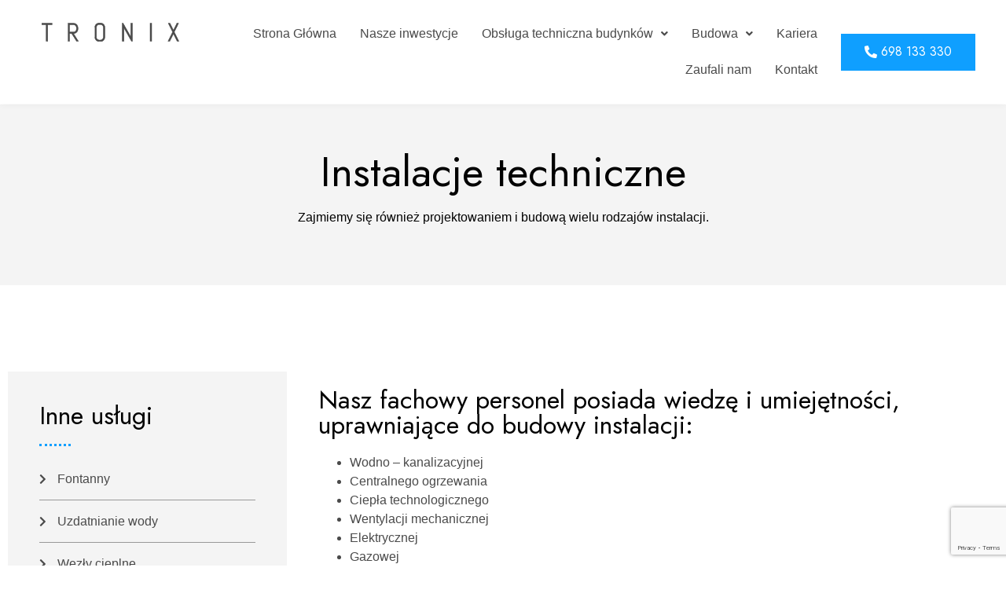

--- FILE ---
content_type: text/html; charset=UTF-8
request_url: https://tronix.waw.pl/budowa-instalacje-techniczne/
body_size: 12979
content:
<!DOCTYPE html>
<html lang="pl-PL">
<head>
	<meta charset="UTF-8">
		<title>Budowa Instalacje techniczne &#8211; Tronix Warszawa</title>
<meta name='robots' content='max-image-preview:large' />
<link rel='dns-prefetch' href='//www.google.com' />
<link rel='dns-prefetch' href='//s.w.org' />
<link rel="alternate" type="application/rss+xml" title="Tronix Warszawa &raquo; Kanał z wpisami" href="https://tronix.waw.pl/feed/" />
<link rel="alternate" type="application/rss+xml" title="Tronix Warszawa &raquo; Kanał z komentarzami" href="https://tronix.waw.pl/comments/feed/" />
<script type="text/javascript">
window._wpemojiSettings = {"baseUrl":"https:\/\/s.w.org\/images\/core\/emoji\/14.0.0\/72x72\/","ext":".png","svgUrl":"https:\/\/s.w.org\/images\/core\/emoji\/14.0.0\/svg\/","svgExt":".svg","source":{"concatemoji":"https:\/\/tronix.waw.pl\/wp-includes\/js\/wp-emoji-release.min.js?ver=6.0"}};
/*! This file is auto-generated */
!function(e,a,t){var n,r,o,i=a.createElement("canvas"),p=i.getContext&&i.getContext("2d");function s(e,t){var a=String.fromCharCode,e=(p.clearRect(0,0,i.width,i.height),p.fillText(a.apply(this,e),0,0),i.toDataURL());return p.clearRect(0,0,i.width,i.height),p.fillText(a.apply(this,t),0,0),e===i.toDataURL()}function c(e){var t=a.createElement("script");t.src=e,t.defer=t.type="text/javascript",a.getElementsByTagName("head")[0].appendChild(t)}for(o=Array("flag","emoji"),t.supports={everything:!0,everythingExceptFlag:!0},r=0;r<o.length;r++)t.supports[o[r]]=function(e){if(!p||!p.fillText)return!1;switch(p.textBaseline="top",p.font="600 32px Arial",e){case"flag":return s([127987,65039,8205,9895,65039],[127987,65039,8203,9895,65039])?!1:!s([55356,56826,55356,56819],[55356,56826,8203,55356,56819])&&!s([55356,57332,56128,56423,56128,56418,56128,56421,56128,56430,56128,56423,56128,56447],[55356,57332,8203,56128,56423,8203,56128,56418,8203,56128,56421,8203,56128,56430,8203,56128,56423,8203,56128,56447]);case"emoji":return!s([129777,127995,8205,129778,127999],[129777,127995,8203,129778,127999])}return!1}(o[r]),t.supports.everything=t.supports.everything&&t.supports[o[r]],"flag"!==o[r]&&(t.supports.everythingExceptFlag=t.supports.everythingExceptFlag&&t.supports[o[r]]);t.supports.everythingExceptFlag=t.supports.everythingExceptFlag&&!t.supports.flag,t.DOMReady=!1,t.readyCallback=function(){t.DOMReady=!0},t.supports.everything||(n=function(){t.readyCallback()},a.addEventListener?(a.addEventListener("DOMContentLoaded",n,!1),e.addEventListener("load",n,!1)):(e.attachEvent("onload",n),a.attachEvent("onreadystatechange",function(){"complete"===a.readyState&&t.readyCallback()})),(e=t.source||{}).concatemoji?c(e.concatemoji):e.wpemoji&&e.twemoji&&(c(e.twemoji),c(e.wpemoji)))}(window,document,window._wpemojiSettings);
</script>
<style type="text/css">
img.wp-smiley,
img.emoji {
	display: inline !important;
	border: none !important;
	box-shadow: none !important;
	height: 1em !important;
	width: 1em !important;
	margin: 0 0.07em !important;
	vertical-align: -0.1em !important;
	background: none !important;
	padding: 0 !important;
}
</style>
	<link rel='stylesheet' id='wp-block-library-css'  href='https://tronix.waw.pl/wp-includes/css/dist/block-library/style.min.css?ver=6.0' type='text/css' media='all' />
<style id='global-styles-inline-css' type='text/css'>
body{--wp--preset--color--black: #000000;--wp--preset--color--cyan-bluish-gray: #abb8c3;--wp--preset--color--white: #ffffff;--wp--preset--color--pale-pink: #f78da7;--wp--preset--color--vivid-red: #cf2e2e;--wp--preset--color--luminous-vivid-orange: #ff6900;--wp--preset--color--luminous-vivid-amber: #fcb900;--wp--preset--color--light-green-cyan: #7bdcb5;--wp--preset--color--vivid-green-cyan: #00d084;--wp--preset--color--pale-cyan-blue: #8ed1fc;--wp--preset--color--vivid-cyan-blue: #0693e3;--wp--preset--color--vivid-purple: #9b51e0;--wp--preset--gradient--vivid-cyan-blue-to-vivid-purple: linear-gradient(135deg,rgba(6,147,227,1) 0%,rgb(155,81,224) 100%);--wp--preset--gradient--light-green-cyan-to-vivid-green-cyan: linear-gradient(135deg,rgb(122,220,180) 0%,rgb(0,208,130) 100%);--wp--preset--gradient--luminous-vivid-amber-to-luminous-vivid-orange: linear-gradient(135deg,rgba(252,185,0,1) 0%,rgba(255,105,0,1) 100%);--wp--preset--gradient--luminous-vivid-orange-to-vivid-red: linear-gradient(135deg,rgba(255,105,0,1) 0%,rgb(207,46,46) 100%);--wp--preset--gradient--very-light-gray-to-cyan-bluish-gray: linear-gradient(135deg,rgb(238,238,238) 0%,rgb(169,184,195) 100%);--wp--preset--gradient--cool-to-warm-spectrum: linear-gradient(135deg,rgb(74,234,220) 0%,rgb(151,120,209) 20%,rgb(207,42,186) 40%,rgb(238,44,130) 60%,rgb(251,105,98) 80%,rgb(254,248,76) 100%);--wp--preset--gradient--blush-light-purple: linear-gradient(135deg,rgb(255,206,236) 0%,rgb(152,150,240) 100%);--wp--preset--gradient--blush-bordeaux: linear-gradient(135deg,rgb(254,205,165) 0%,rgb(254,45,45) 50%,rgb(107,0,62) 100%);--wp--preset--gradient--luminous-dusk: linear-gradient(135deg,rgb(255,203,112) 0%,rgb(199,81,192) 50%,rgb(65,88,208) 100%);--wp--preset--gradient--pale-ocean: linear-gradient(135deg,rgb(255,245,203) 0%,rgb(182,227,212) 50%,rgb(51,167,181) 100%);--wp--preset--gradient--electric-grass: linear-gradient(135deg,rgb(202,248,128) 0%,rgb(113,206,126) 100%);--wp--preset--gradient--midnight: linear-gradient(135deg,rgb(2,3,129) 0%,rgb(40,116,252) 100%);--wp--preset--duotone--dark-grayscale: url('#wp-duotone-dark-grayscale');--wp--preset--duotone--grayscale: url('#wp-duotone-grayscale');--wp--preset--duotone--purple-yellow: url('#wp-duotone-purple-yellow');--wp--preset--duotone--blue-red: url('#wp-duotone-blue-red');--wp--preset--duotone--midnight: url('#wp-duotone-midnight');--wp--preset--duotone--magenta-yellow: url('#wp-duotone-magenta-yellow');--wp--preset--duotone--purple-green: url('#wp-duotone-purple-green');--wp--preset--duotone--blue-orange: url('#wp-duotone-blue-orange');--wp--preset--font-size--small: 13px;--wp--preset--font-size--medium: 20px;--wp--preset--font-size--large: 36px;--wp--preset--font-size--x-large: 42px;}.has-black-color{color: var(--wp--preset--color--black) !important;}.has-cyan-bluish-gray-color{color: var(--wp--preset--color--cyan-bluish-gray) !important;}.has-white-color{color: var(--wp--preset--color--white) !important;}.has-pale-pink-color{color: var(--wp--preset--color--pale-pink) !important;}.has-vivid-red-color{color: var(--wp--preset--color--vivid-red) !important;}.has-luminous-vivid-orange-color{color: var(--wp--preset--color--luminous-vivid-orange) !important;}.has-luminous-vivid-amber-color{color: var(--wp--preset--color--luminous-vivid-amber) !important;}.has-light-green-cyan-color{color: var(--wp--preset--color--light-green-cyan) !important;}.has-vivid-green-cyan-color{color: var(--wp--preset--color--vivid-green-cyan) !important;}.has-pale-cyan-blue-color{color: var(--wp--preset--color--pale-cyan-blue) !important;}.has-vivid-cyan-blue-color{color: var(--wp--preset--color--vivid-cyan-blue) !important;}.has-vivid-purple-color{color: var(--wp--preset--color--vivid-purple) !important;}.has-black-background-color{background-color: var(--wp--preset--color--black) !important;}.has-cyan-bluish-gray-background-color{background-color: var(--wp--preset--color--cyan-bluish-gray) !important;}.has-white-background-color{background-color: var(--wp--preset--color--white) !important;}.has-pale-pink-background-color{background-color: var(--wp--preset--color--pale-pink) !important;}.has-vivid-red-background-color{background-color: var(--wp--preset--color--vivid-red) !important;}.has-luminous-vivid-orange-background-color{background-color: var(--wp--preset--color--luminous-vivid-orange) !important;}.has-luminous-vivid-amber-background-color{background-color: var(--wp--preset--color--luminous-vivid-amber) !important;}.has-light-green-cyan-background-color{background-color: var(--wp--preset--color--light-green-cyan) !important;}.has-vivid-green-cyan-background-color{background-color: var(--wp--preset--color--vivid-green-cyan) !important;}.has-pale-cyan-blue-background-color{background-color: var(--wp--preset--color--pale-cyan-blue) !important;}.has-vivid-cyan-blue-background-color{background-color: var(--wp--preset--color--vivid-cyan-blue) !important;}.has-vivid-purple-background-color{background-color: var(--wp--preset--color--vivid-purple) !important;}.has-black-border-color{border-color: var(--wp--preset--color--black) !important;}.has-cyan-bluish-gray-border-color{border-color: var(--wp--preset--color--cyan-bluish-gray) !important;}.has-white-border-color{border-color: var(--wp--preset--color--white) !important;}.has-pale-pink-border-color{border-color: var(--wp--preset--color--pale-pink) !important;}.has-vivid-red-border-color{border-color: var(--wp--preset--color--vivid-red) !important;}.has-luminous-vivid-orange-border-color{border-color: var(--wp--preset--color--luminous-vivid-orange) !important;}.has-luminous-vivid-amber-border-color{border-color: var(--wp--preset--color--luminous-vivid-amber) !important;}.has-light-green-cyan-border-color{border-color: var(--wp--preset--color--light-green-cyan) !important;}.has-vivid-green-cyan-border-color{border-color: var(--wp--preset--color--vivid-green-cyan) !important;}.has-pale-cyan-blue-border-color{border-color: var(--wp--preset--color--pale-cyan-blue) !important;}.has-vivid-cyan-blue-border-color{border-color: var(--wp--preset--color--vivid-cyan-blue) !important;}.has-vivid-purple-border-color{border-color: var(--wp--preset--color--vivid-purple) !important;}.has-vivid-cyan-blue-to-vivid-purple-gradient-background{background: var(--wp--preset--gradient--vivid-cyan-blue-to-vivid-purple) !important;}.has-light-green-cyan-to-vivid-green-cyan-gradient-background{background: var(--wp--preset--gradient--light-green-cyan-to-vivid-green-cyan) !important;}.has-luminous-vivid-amber-to-luminous-vivid-orange-gradient-background{background: var(--wp--preset--gradient--luminous-vivid-amber-to-luminous-vivid-orange) !important;}.has-luminous-vivid-orange-to-vivid-red-gradient-background{background: var(--wp--preset--gradient--luminous-vivid-orange-to-vivid-red) !important;}.has-very-light-gray-to-cyan-bluish-gray-gradient-background{background: var(--wp--preset--gradient--very-light-gray-to-cyan-bluish-gray) !important;}.has-cool-to-warm-spectrum-gradient-background{background: var(--wp--preset--gradient--cool-to-warm-spectrum) !important;}.has-blush-light-purple-gradient-background{background: var(--wp--preset--gradient--blush-light-purple) !important;}.has-blush-bordeaux-gradient-background{background: var(--wp--preset--gradient--blush-bordeaux) !important;}.has-luminous-dusk-gradient-background{background: var(--wp--preset--gradient--luminous-dusk) !important;}.has-pale-ocean-gradient-background{background: var(--wp--preset--gradient--pale-ocean) !important;}.has-electric-grass-gradient-background{background: var(--wp--preset--gradient--electric-grass) !important;}.has-midnight-gradient-background{background: var(--wp--preset--gradient--midnight) !important;}.has-small-font-size{font-size: var(--wp--preset--font-size--small) !important;}.has-medium-font-size{font-size: var(--wp--preset--font-size--medium) !important;}.has-large-font-size{font-size: var(--wp--preset--font-size--large) !important;}.has-x-large-font-size{font-size: var(--wp--preset--font-size--x-large) !important;}
</style>
<link rel='stylesheet' id='contact-form-7-css'  href='https://tronix.waw.pl/wp-content/plugins/contact-form-7/includes/css/styles.css?ver=5.6.3' type='text/css' media='all' />
<link rel='stylesheet' id='dscf7-math-captcha-style-css'  href='https://tronix.waw.pl/wp-content/plugins/ds-cf7-math-captcha/assets/css/style.css?ver=6.0' type='text/css' media='1' />
<link rel='stylesheet' id='maincss-css'  href='https://tronix.waw.pl/wp-content/plugins/math-captcha-for-elementor-forms//assets/css/main.css?ver=6.0' type='text/css' media='all' />
<link rel='stylesheet' id='hfe-style-css'  href='https://tronix.waw.pl/wp-content/plugins/header-footer-elementor/assets/css/header-footer-elementor.css?ver=1.6.11' type='text/css' media='all' />
<link rel='stylesheet' id='elementor-icons-css'  href='https://tronix.waw.pl/wp-content/plugins/elementor/assets/lib/eicons/css/elementor-icons.min.css?ver=5.15.0' type='text/css' media='all' />
<link rel='stylesheet' id='elementor-frontend-css'  href='https://tronix.waw.pl/wp-content/plugins/elementor/assets/css/frontend-lite.min.css?ver=3.6.6' type='text/css' media='all' />
<link rel='stylesheet' id='elementor-post-11-css'  href='https://tronix.waw.pl/wp-content/uploads/elementor/css/post-11.css?ver=1655289654' type='text/css' media='all' />
<link rel='stylesheet' id='powerpack-frontend-css'  href='https://tronix.waw.pl/wp-content/plugins/powerpack-lite-for-elementor/assets/css/min/frontend.min.css?ver=2.6.11' type='text/css' media='all' />
<link rel='stylesheet' id='elementor-pro-css'  href='https://tronix.waw.pl/wp-content/plugins/elementor-pro/assets/css/frontend-lite.min.css?ver=3.3.5' type='text/css' media='all' />
<link rel='stylesheet' id='elementor-post-321-css'  href='https://tronix.waw.pl/wp-content/uploads/elementor/css/post-321.css?ver=1655950916' type='text/css' media='all' />
<link rel='stylesheet' id='hfe-widgets-style-css'  href='https://tronix.waw.pl/wp-content/plugins/header-footer-elementor/inc/widgets-css/frontend.css?ver=1.6.11' type='text/css' media='all' />
<link rel='stylesheet' id='elementor-post-132-css'  href='https://tronix.waw.pl/wp-content/uploads/elementor/css/post-132.css?ver=1655770282' type='text/css' media='all' />
<link rel='stylesheet' id='elementor-post-159-css'  href='https://tronix.waw.pl/wp-content/uploads/elementor/css/post-159.css?ver=1655936641' type='text/css' media='all' />
<link rel='stylesheet' id='hello-elementor-css'  href='https://tronix.waw.pl/wp-content/themes/hello-elementor/style.min.css?ver=2.5.0' type='text/css' media='all' />
<link rel='stylesheet' id='hello-elementor-theme-style-css'  href='https://tronix.waw.pl/wp-content/themes/hello-elementor/theme.min.css?ver=2.5.0' type='text/css' media='all' />
<link rel='stylesheet' id='google-fonts-1-css'  href='https://fonts.googleapis.com/css?family=Jost%3A100%2C100italic%2C200%2C200italic%2C300%2C300italic%2C400%2C400italic%2C500%2C500italic%2C600%2C600italic%2C700%2C700italic%2C800%2C800italic%2C900%2C900italic%7CLato%3A100%2C100italic%2C200%2C200italic%2C300%2C300italic%2C400%2C400italic%2C500%2C500italic%2C600%2C600italic%2C700%2C700italic%2C800%2C800italic%2C900%2C900italic&#038;display=auto&#038;subset=latin-ext&#038;ver=6.0' type='text/css' media='all' />
<link rel='stylesheet' id='elementor-icons-shared-0-css'  href='https://tronix.waw.pl/wp-content/plugins/elementor/assets/lib/font-awesome/css/fontawesome.min.css?ver=5.15.3' type='text/css' media='all' />
<link rel='stylesheet' id='elementor-icons-fa-solid-css'  href='https://tronix.waw.pl/wp-content/plugins/elementor/assets/lib/font-awesome/css/solid.min.css?ver=5.15.3' type='text/css' media='all' />
<link rel='stylesheet' id='elementor-icons-fa-regular-css'  href='https://tronix.waw.pl/wp-content/plugins/elementor/assets/lib/font-awesome/css/regular.min.css?ver=5.15.3' type='text/css' media='all' />
<link rel='stylesheet' id='elementor-icons-fa-brands-css'  href='https://tronix.waw.pl/wp-content/plugins/elementor/assets/lib/font-awesome/css/brands.min.css?ver=5.15.3' type='text/css' media='all' />
<script type='text/javascript' id='jquery-core-js-extra'>
/* <![CDATA[ */
var pp = {"ajax_url":"https:\/\/tronix.waw.pl\/wp-admin\/admin-ajax.php"};
/* ]]> */
</script>
<script type='text/javascript' src='https://tronix.waw.pl/wp-includes/js/jquery/jquery.min.js?ver=3.6.0' id='jquery-core-js'></script>
<script type='text/javascript' src='https://tronix.waw.pl/wp-includes/js/jquery/jquery-migrate.min.js?ver=3.3.2' id='jquery-migrate-js'></script>
<link rel="https://api.w.org/" href="https://tronix.waw.pl/wp-json/" /><link rel="alternate" type="application/json" href="https://tronix.waw.pl/wp-json/wp/v2/pages/321" /><link rel="EditURI" type="application/rsd+xml" title="RSD" href="https://tronix.waw.pl/xmlrpc.php?rsd" />
<link rel="wlwmanifest" type="application/wlwmanifest+xml" href="https://tronix.waw.pl/wp-includes/wlwmanifest.xml" /> 
<meta name="generator" content="WordPress 6.0" />
<link rel="canonical" href="https://tronix.waw.pl/budowa-instalacje-techniczne/" />
<link rel='shortlink' href='https://tronix.waw.pl/?p=321' />
<link rel="alternate" type="application/json+oembed" href="https://tronix.waw.pl/wp-json/oembed/1.0/embed?url=https%3A%2F%2Ftronix.waw.pl%2Fbudowa-instalacje-techniczne%2F" />
<link rel="alternate" type="text/xml+oembed" href="https://tronix.waw.pl/wp-json/oembed/1.0/embed?url=https%3A%2F%2Ftronix.waw.pl%2Fbudowa-instalacje-techniczne%2F&#038;format=xml" />
<!-- HFCM by 99 Robots - Snippet # 1: WebStonks -->
<!-- Pixel Code for https://webstonks.io/ -->
<script defer src="https://webstonks.io/pixel/67rhthztieooh0j529bzot2mjiup9rig"></script>
<!-- END Pixel Code -->
<!-- /end HFCM by 99 Robots -->
<script>
  var bs_math_captcha_plus_sign = false;
  var bs_math_captcha_minus_sign = false;
  var bs_math_captcha_multiply_sign = false;
      bs_math_captcha_plus_sign = true;
      bs_math_captcha_minus_sign = true;
      bs_math_captcha_multiply_sign = true;
   jQuery(document).ready(function($) {
    $(document).on('click', '.bs-submit-button-event', function (e) {   
      e.stopPropagation();
          if ($(".elementor-field-type-submit .elementor-button").is(":disabled"))
          {
          $('#errorcaptcha').show();
          $('#bs_ebcaptchainput').css('border-color', 'red');
            if ($("#errorcaptcha").length == 0) {
              $('<p id="errorcaptcha">Error Label</p>').insertBefore('.elementor-field-type-submit');
              $('#bs_ebcaptchainput').css('border-color', 'red');
            }
          }
          else {
            $('#errorcaptcha').hide();
            $('#bs_ebcaptchainput').css('border-color', '');
        }
      });
  });
</script>
<link rel="icon" href="https://tronix.waw.pl/wp-content/uploads/2022/06/cropped-favicon-1-32x32.jpg" sizes="32x32" />
<link rel="icon" href="https://tronix.waw.pl/wp-content/uploads/2022/06/cropped-favicon-1-192x192.jpg" sizes="192x192" />
<link rel="apple-touch-icon" href="https://tronix.waw.pl/wp-content/uploads/2022/06/cropped-favicon-1-180x180.jpg" />
<meta name="msapplication-TileImage" content="https://tronix.waw.pl/wp-content/uploads/2022/06/cropped-favicon-1-270x270.jpg" />
		<style type="text/css" id="wp-custom-css">
			#links-white a {
	color: white;
	font-weight: 400;
	transition: all 0.2s;
	font-size: 18px;
}


#links-white a:hover {
	opacity: 70%;
}

.hfe-sub-menu-item {
	font-size: 14px;
	line-height: 160% !important;
}

.elementor-page-107 .pp-info-box-icon img {
	width:400px;
	height: 200px !important;
	object-fit: cover;
}

.elementor-element-770cd618 img {
	height: 300px;
	object-fit:cover;
}

.elementor-element-b107dae a:hover, .elementor-page-415 h4 a:hover {color: #0F9FFF !important;}

.elementor-element-b107dae a, .elementor-page-415 h4 a {
	transition: all 0.2s ease-in-out;
}

.elementor-page-415 h4 {
	font-size: 17px;
}

.elementor-page-415 h4::before {content: "- "}

.elementor-61 .elementor-element.elementor-element-ce397b3 .pp-contact-form-7 .wpcf7-form p:not(:last-of-type) .wpcf7-form-control-wrap {
    margin-bottom: 20px;
    margin-top: 10px;
}
		</style>
			<meta name="viewport" content="width=device-width, initial-scale=1.0, viewport-fit=cover" /></head>
<body data-rsssl=1 class="page-template page-template-elementor_canvas page page-id-321 ehf-header ehf-footer ehf-template-hello-elementor ehf-stylesheet-hello-elementor elementor-default elementor-template-canvas elementor-kit-11 elementor-page elementor-page-321">
	<svg xmlns="http://www.w3.org/2000/svg" viewBox="0 0 0 0" width="0" height="0" focusable="false" role="none" style="visibility: hidden; position: absolute; left: -9999px; overflow: hidden;" ><defs><filter id="wp-duotone-dark-grayscale"><feColorMatrix color-interpolation-filters="sRGB" type="matrix" values=" .299 .587 .114 0 0 .299 .587 .114 0 0 .299 .587 .114 0 0 .299 .587 .114 0 0 " /><feComponentTransfer color-interpolation-filters="sRGB" ><feFuncR type="table" tableValues="0 0.49803921568627" /><feFuncG type="table" tableValues="0 0.49803921568627" /><feFuncB type="table" tableValues="0 0.49803921568627" /><feFuncA type="table" tableValues="1 1" /></feComponentTransfer><feComposite in2="SourceGraphic" operator="in" /></filter></defs></svg><svg xmlns="http://www.w3.org/2000/svg" viewBox="0 0 0 0" width="0" height="0" focusable="false" role="none" style="visibility: hidden; position: absolute; left: -9999px; overflow: hidden;" ><defs><filter id="wp-duotone-grayscale"><feColorMatrix color-interpolation-filters="sRGB" type="matrix" values=" .299 .587 .114 0 0 .299 .587 .114 0 0 .299 .587 .114 0 0 .299 .587 .114 0 0 " /><feComponentTransfer color-interpolation-filters="sRGB" ><feFuncR type="table" tableValues="0 1" /><feFuncG type="table" tableValues="0 1" /><feFuncB type="table" tableValues="0 1" /><feFuncA type="table" tableValues="1 1" /></feComponentTransfer><feComposite in2="SourceGraphic" operator="in" /></filter></defs></svg><svg xmlns="http://www.w3.org/2000/svg" viewBox="0 0 0 0" width="0" height="0" focusable="false" role="none" style="visibility: hidden; position: absolute; left: -9999px; overflow: hidden;" ><defs><filter id="wp-duotone-purple-yellow"><feColorMatrix color-interpolation-filters="sRGB" type="matrix" values=" .299 .587 .114 0 0 .299 .587 .114 0 0 .299 .587 .114 0 0 .299 .587 .114 0 0 " /><feComponentTransfer color-interpolation-filters="sRGB" ><feFuncR type="table" tableValues="0.54901960784314 0.98823529411765" /><feFuncG type="table" tableValues="0 1" /><feFuncB type="table" tableValues="0.71764705882353 0.25490196078431" /><feFuncA type="table" tableValues="1 1" /></feComponentTransfer><feComposite in2="SourceGraphic" operator="in" /></filter></defs></svg><svg xmlns="http://www.w3.org/2000/svg" viewBox="0 0 0 0" width="0" height="0" focusable="false" role="none" style="visibility: hidden; position: absolute; left: -9999px; overflow: hidden;" ><defs><filter id="wp-duotone-blue-red"><feColorMatrix color-interpolation-filters="sRGB" type="matrix" values=" .299 .587 .114 0 0 .299 .587 .114 0 0 .299 .587 .114 0 0 .299 .587 .114 0 0 " /><feComponentTransfer color-interpolation-filters="sRGB" ><feFuncR type="table" tableValues="0 1" /><feFuncG type="table" tableValues="0 0.27843137254902" /><feFuncB type="table" tableValues="0.5921568627451 0.27843137254902" /><feFuncA type="table" tableValues="1 1" /></feComponentTransfer><feComposite in2="SourceGraphic" operator="in" /></filter></defs></svg><svg xmlns="http://www.w3.org/2000/svg" viewBox="0 0 0 0" width="0" height="0" focusable="false" role="none" style="visibility: hidden; position: absolute; left: -9999px; overflow: hidden;" ><defs><filter id="wp-duotone-midnight"><feColorMatrix color-interpolation-filters="sRGB" type="matrix" values=" .299 .587 .114 0 0 .299 .587 .114 0 0 .299 .587 .114 0 0 .299 .587 .114 0 0 " /><feComponentTransfer color-interpolation-filters="sRGB" ><feFuncR type="table" tableValues="0 0" /><feFuncG type="table" tableValues="0 0.64705882352941" /><feFuncB type="table" tableValues="0 1" /><feFuncA type="table" tableValues="1 1" /></feComponentTransfer><feComposite in2="SourceGraphic" operator="in" /></filter></defs></svg><svg xmlns="http://www.w3.org/2000/svg" viewBox="0 0 0 0" width="0" height="0" focusable="false" role="none" style="visibility: hidden; position: absolute; left: -9999px; overflow: hidden;" ><defs><filter id="wp-duotone-magenta-yellow"><feColorMatrix color-interpolation-filters="sRGB" type="matrix" values=" .299 .587 .114 0 0 .299 .587 .114 0 0 .299 .587 .114 0 0 .299 .587 .114 0 0 " /><feComponentTransfer color-interpolation-filters="sRGB" ><feFuncR type="table" tableValues="0.78039215686275 1" /><feFuncG type="table" tableValues="0 0.94901960784314" /><feFuncB type="table" tableValues="0.35294117647059 0.47058823529412" /><feFuncA type="table" tableValues="1 1" /></feComponentTransfer><feComposite in2="SourceGraphic" operator="in" /></filter></defs></svg><svg xmlns="http://www.w3.org/2000/svg" viewBox="0 0 0 0" width="0" height="0" focusable="false" role="none" style="visibility: hidden; position: absolute; left: -9999px; overflow: hidden;" ><defs><filter id="wp-duotone-purple-green"><feColorMatrix color-interpolation-filters="sRGB" type="matrix" values=" .299 .587 .114 0 0 .299 .587 .114 0 0 .299 .587 .114 0 0 .299 .587 .114 0 0 " /><feComponentTransfer color-interpolation-filters="sRGB" ><feFuncR type="table" tableValues="0.65098039215686 0.40392156862745" /><feFuncG type="table" tableValues="0 1" /><feFuncB type="table" tableValues="0.44705882352941 0.4" /><feFuncA type="table" tableValues="1 1" /></feComponentTransfer><feComposite in2="SourceGraphic" operator="in" /></filter></defs></svg><svg xmlns="http://www.w3.org/2000/svg" viewBox="0 0 0 0" width="0" height="0" focusable="false" role="none" style="visibility: hidden; position: absolute; left: -9999px; overflow: hidden;" ><defs><filter id="wp-duotone-blue-orange"><feColorMatrix color-interpolation-filters="sRGB" type="matrix" values=" .299 .587 .114 0 0 .299 .587 .114 0 0 .299 .587 .114 0 0 .299 .587 .114 0 0 " /><feComponentTransfer color-interpolation-filters="sRGB" ><feFuncR type="table" tableValues="0.098039215686275 1" /><feFuncG type="table" tableValues="0 0.66274509803922" /><feFuncB type="table" tableValues="0.84705882352941 0.41960784313725" /><feFuncA type="table" tableValues="1 1" /></feComponentTransfer><feComposite in2="SourceGraphic" operator="in" /></filter></defs></svg>		<header id="masthead" itemscope="itemscope" itemtype="https://schema.org/WPHeader">
			<p class="main-title bhf-hidden" itemprop="headline"><a href="https://tronix.waw.pl" title="Tronix Warszawa" rel="home">Tronix Warszawa</a></p>
					<div data-elementor-type="wp-post" data-elementor-id="132" class="elementor elementor-132">
									<section class="elementor-section elementor-top-section elementor-element elementor-element-4f0b32ed elementor-section-full_width elementor-section-height-default elementor-section-height-default" data-id="4f0b32ed" data-element_type="section" data-settings="{&quot;background_background&quot;:&quot;classic&quot;}">
							<div class="elementor-background-overlay"></div>
							<div class="elementor-container elementor-column-gap-default">
					<div class="elementor-column elementor-col-100 elementor-top-column elementor-element elementor-element-2fb3c565" data-id="2fb3c565" data-element_type="column">
			<div class="elementor-widget-wrap elementor-element-populated">
								<section class="elementor-section elementor-inner-section elementor-element elementor-element-c2a0941 elementor-section-full_width elementor-section-height-default elementor-section-height-default" data-id="c2a0941" data-element_type="section" data-settings="{&quot;background_background&quot;:&quot;classic&quot;}">
							<div class="elementor-background-overlay"></div>
							<div class="elementor-container elementor-column-gap-default">
					<div class="elementor-column elementor-col-33 elementor-inner-column elementor-element elementor-element-e094709" data-id="e094709" data-element_type="column">
			<div class="elementor-widget-wrap elementor-element-populated">
								<div class="elementor-element elementor-element-d2302c4 elementor-widget elementor-widget-image" data-id="d2302c4" data-element_type="widget" data-widget_type="image.default">
				<div class="elementor-widget-container">
			<style>/*! elementor - v3.6.6 - 08-06-2022 */
.elementor-widget-image{text-align:center}.elementor-widget-image a{display:inline-block}.elementor-widget-image a img[src$=".svg"]{width:48px}.elementor-widget-image img{vertical-align:middle;display:inline-block}</style>													<a href="https://tronix.waw.pl/">
							<img width="800" height="800" src="https://tronix.waw.pl/wp-content/uploads/2022/05/Asset-1logo.svg" class="attachment-large size-large" alt="" loading="lazy" />								</a>
															</div>
				</div>
					</div>
		</div>
				<div class="elementor-column elementor-col-33 elementor-inner-column elementor-element elementor-element-3e82d6e" data-id="3e82d6e" data-element_type="column">
			<div class="elementor-widget-wrap elementor-element-populated">
								<div class="elementor-element elementor-element-3a9b216 hfe-nav-menu__align-right hfe-submenu-icon-arrow hfe-submenu-animation-none hfe-link-redirect-child hfe-nav-menu__breakpoint-tablet elementor-widget elementor-widget-navigation-menu" data-id="3a9b216" data-element_type="widget" data-settings="{&quot;width_dropdown_item_mobile&quot;:{&quot;unit&quot;:&quot;px&quot;,&quot;size&quot;:211,&quot;sizes&quot;:[]},&quot;padding_horizontal_dropdown_item_mobile&quot;:{&quot;unit&quot;:&quot;px&quot;,&quot;size&quot;:14,&quot;sizes&quot;:[]},&quot;padding_vertical_dropdown_item_mobile&quot;:{&quot;unit&quot;:&quot;px&quot;,&quot;size&quot;:14,&quot;sizes&quot;:[]},&quot;distance_from_menu_mobile&quot;:{&quot;unit&quot;:&quot;px&quot;,&quot;size&quot;:0,&quot;sizes&quot;:[]},&quot;padding_horizontal_menu_item&quot;:{&quot;unit&quot;:&quot;px&quot;,&quot;size&quot;:15,&quot;sizes&quot;:[]},&quot;padding_horizontal_menu_item_tablet&quot;:{&quot;unit&quot;:&quot;px&quot;,&quot;size&quot;:&quot;&quot;,&quot;sizes&quot;:[]},&quot;padding_horizontal_menu_item_mobile&quot;:{&quot;unit&quot;:&quot;px&quot;,&quot;size&quot;:&quot;&quot;,&quot;sizes&quot;:[]},&quot;padding_vertical_menu_item&quot;:{&quot;unit&quot;:&quot;px&quot;,&quot;size&quot;:15,&quot;sizes&quot;:[]},&quot;padding_vertical_menu_item_tablet&quot;:{&quot;unit&quot;:&quot;px&quot;,&quot;size&quot;:&quot;&quot;,&quot;sizes&quot;:[]},&quot;padding_vertical_menu_item_mobile&quot;:{&quot;unit&quot;:&quot;px&quot;,&quot;size&quot;:&quot;&quot;,&quot;sizes&quot;:[]},&quot;menu_space_between&quot;:{&quot;unit&quot;:&quot;px&quot;,&quot;size&quot;:&quot;&quot;,&quot;sizes&quot;:[]},&quot;menu_space_between_tablet&quot;:{&quot;unit&quot;:&quot;px&quot;,&quot;size&quot;:&quot;&quot;,&quot;sizes&quot;:[]},&quot;menu_space_between_mobile&quot;:{&quot;unit&quot;:&quot;px&quot;,&quot;size&quot;:&quot;&quot;,&quot;sizes&quot;:[]},&quot;menu_row_space&quot;:{&quot;unit&quot;:&quot;px&quot;,&quot;size&quot;:&quot;&quot;,&quot;sizes&quot;:[]},&quot;menu_row_space_tablet&quot;:{&quot;unit&quot;:&quot;px&quot;,&quot;size&quot;:&quot;&quot;,&quot;sizes&quot;:[]},&quot;menu_row_space_mobile&quot;:{&quot;unit&quot;:&quot;px&quot;,&quot;size&quot;:&quot;&quot;,&quot;sizes&quot;:[]},&quot;dropdown_border_radius&quot;:{&quot;unit&quot;:&quot;px&quot;,&quot;top&quot;:&quot;&quot;,&quot;right&quot;:&quot;&quot;,&quot;bottom&quot;:&quot;&quot;,&quot;left&quot;:&quot;&quot;,&quot;isLinked&quot;:true},&quot;dropdown_border_radius_tablet&quot;:{&quot;unit&quot;:&quot;px&quot;,&quot;top&quot;:&quot;&quot;,&quot;right&quot;:&quot;&quot;,&quot;bottom&quot;:&quot;&quot;,&quot;left&quot;:&quot;&quot;,&quot;isLinked&quot;:true},&quot;dropdown_border_radius_mobile&quot;:{&quot;unit&quot;:&quot;px&quot;,&quot;top&quot;:&quot;&quot;,&quot;right&quot;:&quot;&quot;,&quot;bottom&quot;:&quot;&quot;,&quot;left&quot;:&quot;&quot;,&quot;isLinked&quot;:true},&quot;width_dropdown_item&quot;:{&quot;unit&quot;:&quot;px&quot;,&quot;size&quot;:&quot;220&quot;,&quot;sizes&quot;:[]},&quot;width_dropdown_item_tablet&quot;:{&quot;unit&quot;:&quot;px&quot;,&quot;size&quot;:&quot;&quot;,&quot;sizes&quot;:[]},&quot;padding_horizontal_dropdown_item&quot;:{&quot;unit&quot;:&quot;px&quot;,&quot;size&quot;:&quot;&quot;,&quot;sizes&quot;:[]},&quot;padding_horizontal_dropdown_item_tablet&quot;:{&quot;unit&quot;:&quot;px&quot;,&quot;size&quot;:&quot;&quot;,&quot;sizes&quot;:[]},&quot;padding_vertical_dropdown_item&quot;:{&quot;unit&quot;:&quot;px&quot;,&quot;size&quot;:15,&quot;sizes&quot;:[]},&quot;padding_vertical_dropdown_item_tablet&quot;:{&quot;unit&quot;:&quot;px&quot;,&quot;size&quot;:&quot;&quot;,&quot;sizes&quot;:[]},&quot;distance_from_menu&quot;:{&quot;unit&quot;:&quot;px&quot;,&quot;size&quot;:&quot;&quot;,&quot;sizes&quot;:[]},&quot;distance_from_menu_tablet&quot;:{&quot;unit&quot;:&quot;px&quot;,&quot;size&quot;:&quot;&quot;,&quot;sizes&quot;:[]},&quot;toggle_size&quot;:{&quot;unit&quot;:&quot;px&quot;,&quot;size&quot;:&quot;&quot;,&quot;sizes&quot;:[]},&quot;toggle_size_tablet&quot;:{&quot;unit&quot;:&quot;px&quot;,&quot;size&quot;:&quot;&quot;,&quot;sizes&quot;:[]},&quot;toggle_size_mobile&quot;:{&quot;unit&quot;:&quot;px&quot;,&quot;size&quot;:&quot;&quot;,&quot;sizes&quot;:[]},&quot;toggle_border_width&quot;:{&quot;unit&quot;:&quot;px&quot;,&quot;size&quot;:&quot;&quot;,&quot;sizes&quot;:[]},&quot;toggle_border_width_tablet&quot;:{&quot;unit&quot;:&quot;px&quot;,&quot;size&quot;:&quot;&quot;,&quot;sizes&quot;:[]},&quot;toggle_border_width_mobile&quot;:{&quot;unit&quot;:&quot;px&quot;,&quot;size&quot;:&quot;&quot;,&quot;sizes&quot;:[]},&quot;toggle_border_radius&quot;:{&quot;unit&quot;:&quot;px&quot;,&quot;size&quot;:&quot;&quot;,&quot;sizes&quot;:[]},&quot;toggle_border_radius_tablet&quot;:{&quot;unit&quot;:&quot;px&quot;,&quot;size&quot;:&quot;&quot;,&quot;sizes&quot;:[]},&quot;toggle_border_radius_mobile&quot;:{&quot;unit&quot;:&quot;px&quot;,&quot;size&quot;:&quot;&quot;,&quot;sizes&quot;:[]}}" data-widget_type="navigation-menu.default">
				<div class="elementor-widget-container">
						<div class="hfe-nav-menu hfe-layout-horizontal hfe-nav-menu-layout horizontal hfe-pointer__none" data-layout="horizontal">
				<div class="hfe-nav-menu__toggle elementor-clickable">
					<div class="hfe-nav-menu-icon">
						<i aria-hidden="true" tabindex="0" class="fas fa-align-justify"></i>					</div>
				</div>
				<nav class="hfe-nav-menu__layout-horizontal hfe-nav-menu__submenu-arrow" data-toggle-icon="&lt;i aria-hidden=&quot;true&quot; tabindex=&quot;0&quot; class=&quot;fas fa-align-justify&quot;&gt;&lt;/i&gt;" data-close-icon="&lt;i aria-hidden=&quot;true&quot; tabindex=&quot;0&quot; class=&quot;far fa-window-close&quot;&gt;&lt;/i&gt;" data-full-width="yes"><ul id="menu-1-3a9b216" class="hfe-nav-menu"><li id="menu-item-141" class="menu-item menu-item-type-post_type menu-item-object-page menu-item-home parent hfe-creative-menu"><a href="https://tronix.waw.pl/" class = "hfe-menu-item">Strona Główna</a></li>
<li id="menu-item-474" class="menu-item menu-item-type-post_type menu-item-object-page parent hfe-creative-menu"><a href="https://tronix.waw.pl/inwestycje/" class = "hfe-menu-item">Nasze inwestycje</a></li>
<li id="menu-item-143" class="menu-item menu-item-type-post_type menu-item-object-page menu-item-has-children parent hfe-has-submenu hfe-creative-menu"><div class="hfe-has-submenu-container"><a href="https://tronix.waw.pl/obsluga-techniczna-budynkow/" class = "hfe-menu-item">Obsługa techniczna budynków<span class='hfe-menu-toggle sub-arrow hfe-menu-child-0'><i class='fa'></i></span></a></div>
<ul class="sub-menu">
	<li id="menu-item-308" class="menu-item menu-item-type-post_type menu-item-object-page hfe-creative-menu"><a href="https://tronix.waw.pl/obsluga-techniczna-budynkow/" class = "hfe-sub-menu-item">Obsługa techniczna budynków</a></li>
	<li id="menu-item-307" class="menu-item menu-item-type-post_type menu-item-object-page hfe-creative-menu"><a href="https://tronix.waw.pl/systemy-fontannowe-i-kaskadowe/" class = "hfe-sub-menu-item">Systemy fontannowe i kaskadowe</a></li>
	<li id="menu-item-306" class="menu-item menu-item-type-post_type menu-item-object-page hfe-creative-menu"><a href="https://tronix.waw.pl/stacje-uzdatniania-wody/" class = "hfe-sub-menu-item">Stacje uzdatniania wody</a></li>
	<li id="menu-item-304" class="menu-item menu-item-type-post_type menu-item-object-page hfe-creative-menu"><a href="https://tronix.waw.pl/kotlownie/" class = "hfe-sub-menu-item">Kotłownie</a></li>
	<li id="menu-item-305" class="menu-item menu-item-type-post_type menu-item-object-page hfe-creative-menu"><a href="https://tronix.waw.pl/wezly-cieplne/" class = "hfe-sub-menu-item">Węzły cieplne</a></li>
	<li id="menu-item-303" class="menu-item menu-item-type-post_type menu-item-object-page hfe-creative-menu"><a href="https://tronix.waw.pl/instalacje-techniczne/" class = "hfe-sub-menu-item">Instalacje techniczne</a></li>
	<li id="menu-item-302" class="menu-item menu-item-type-post_type menu-item-object-page hfe-creative-menu"><a href="https://tronix.waw.pl/centrale-wentylacyjne/" class = "hfe-sub-menu-item">Centrale wentylacyjne</a></li>
</ul>
</li>
<li id="menu-item-148" class="menu-item menu-item-type-custom menu-item-object-custom current-menu-ancestor current-menu-parent menu-item-has-children parent hfe-has-submenu hfe-creative-menu"><div class="hfe-has-submenu-container"><a href="#" class = "hfe-menu-item">Budowa<span class='hfe-menu-toggle sub-arrow hfe-menu-child-0'><i class='fa'></i></span></a></div>
<ul class="sub-menu">
	<li id="menu-item-390" class="menu-item menu-item-type-post_type menu-item-object-page hfe-creative-menu"><a href="https://tronix.waw.pl/fontanny/" class = "hfe-sub-menu-item">Fontanny</a></li>
	<li id="menu-item-389" class="menu-item menu-item-type-post_type menu-item-object-page hfe-creative-menu"><a href="https://tronix.waw.pl/uzdatnianie-wody/" class = "hfe-sub-menu-item">Uzdatnianie wody</a></li>
	<li id="menu-item-388" class="menu-item menu-item-type-post_type menu-item-object-page hfe-creative-menu"><a href="https://tronix.waw.pl/wezly-cieplne-2/" class = "hfe-sub-menu-item">Węzły cieplne</a></li>
	<li id="menu-item-386" class="menu-item menu-item-type-post_type menu-item-object-page current-menu-item page_item page-item-321 current_page_item hfe-creative-menu"><a href="https://tronix.waw.pl/budowa-instalacje-techniczne/" class = "hfe-sub-menu-item hfe-sub-menu-item-active">Instalacje techniczne</a></li>
	<li id="menu-item-387" class="menu-item menu-item-type-post_type menu-item-object-page hfe-creative-menu"><a href="https://tronix.waw.pl/budowa-kotlownie/" class = "hfe-sub-menu-item">Kotłownie</a></li>
	<li id="menu-item-385" class="menu-item menu-item-type-post_type menu-item-object-page hfe-creative-menu"><a href="https://tronix.waw.pl/modernizacja/" class = "hfe-sub-menu-item">Modernizacja</a></li>
</ul>
</li>
<li id="menu-item-142" class="menu-item menu-item-type-post_type menu-item-object-page parent hfe-creative-menu"><a href="https://tronix.waw.pl/kariera/" class = "hfe-menu-item">Kariera</a></li>
<li id="menu-item-723" class="menu-item menu-item-type-post_type menu-item-object-page parent hfe-creative-menu"><a href="https://tronix.waw.pl/tronix-zaufali-nam/" class = "hfe-menu-item">Zaufali nam</a></li>
<li id="menu-item-144" class="menu-item menu-item-type-post_type menu-item-object-page parent hfe-creative-menu"><a href="https://tronix.waw.pl/kontakt/" class = "hfe-menu-item">Kontakt</a></li>
</ul></nav>              
			</div>
					</div>
				</div>
					</div>
		</div>
				<div class="elementor-column elementor-col-33 elementor-inner-column elementor-element elementor-element-1593298 elementor-hidden-mobile elementor-hidden-tablet" data-id="1593298" data-element_type="column">
			<div class="elementor-widget-wrap elementor-element-populated">
								<div class="elementor-element elementor-element-81162a2 elementor-align-right elementor-widget elementor-widget-button" data-id="81162a2" data-element_type="widget" data-widget_type="button.default">
				<div class="elementor-widget-container">
					<div class="elementor-button-wrapper">
			<a href="tel:698%20133%20330" class="elementor-button-link elementor-button elementor-size-md" role="button">
						<span class="elementor-button-content-wrapper">
							<span class="elementor-button-icon elementor-align-icon-left">
				<i aria-hidden="true" class="fas fa-phone-alt"></i>			</span>
						<span class="elementor-button-text">698 133 330</span>
		</span>
					</a>
		</div>
				</div>
				</div>
					</div>
		</div>
							</div>
		</section>
					</div>
		</div>
							</div>
		</section>
				<section class="elementor-section elementor-top-section elementor-element elementor-element-207c1e4 elementor-section-boxed elementor-section-height-default elementor-section-height-default" data-id="207c1e4" data-element_type="section">
						<div class="elementor-container elementor-column-gap-default">
					<div class="elementor-column elementor-col-100 elementor-top-column elementor-element elementor-element-5f90135" data-id="5f90135" data-element_type="column">
			<div class="elementor-widget-wrap">
									</div>
		</div>
							</div>
		</section>
							</div>
				</header>

			<div data-elementor-type="wp-page" data-elementor-id="321" class="elementor elementor-321">
									<section class="elementor-section elementor-top-section elementor-element elementor-element-35f72ef2 elementor-section-boxed elementor-section-height-default elementor-section-height-default" data-id="35f72ef2" data-element_type="section" data-settings="{&quot;background_background&quot;:&quot;classic&quot;}">
							<div class="elementor-background-overlay"></div>
							<div class="elementor-container elementor-column-gap-default">
					<div class="elementor-column elementor-col-100 elementor-top-column elementor-element elementor-element-6875399a" data-id="6875399a" data-element_type="column">
			<div class="elementor-widget-wrap elementor-element-populated">
								<div class="elementor-element elementor-element-554e5865 elementor-widget elementor-widget-heading" data-id="554e5865" data-element_type="widget" data-widget_type="heading.default">
				<div class="elementor-widget-container">
			<style>/*! elementor - v3.6.6 - 08-06-2022 */
.elementor-heading-title{padding:0;margin:0;line-height:1}.elementor-widget-heading .elementor-heading-title[class*=elementor-size-]>a{color:inherit;font-size:inherit;line-height:inherit}.elementor-widget-heading .elementor-heading-title.elementor-size-small{font-size:15px}.elementor-widget-heading .elementor-heading-title.elementor-size-medium{font-size:19px}.elementor-widget-heading .elementor-heading-title.elementor-size-large{font-size:29px}.elementor-widget-heading .elementor-heading-title.elementor-size-xl{font-size:39px}.elementor-widget-heading .elementor-heading-title.elementor-size-xxl{font-size:59px}</style><h1 class="elementor-heading-title elementor-size-default">Instalacje techniczne</h1>		</div>
				</div>
				<div class="elementor-element elementor-element-35be1ce5 elementor-widget elementor-widget-text-editor" data-id="35be1ce5" data-element_type="widget" data-widget_type="text-editor.default">
				<div class="elementor-widget-container">
			<style>/*! elementor - v3.6.6 - 08-06-2022 */
.elementor-widget-text-editor.elementor-drop-cap-view-stacked .elementor-drop-cap{background-color:#818a91;color:#fff}.elementor-widget-text-editor.elementor-drop-cap-view-framed .elementor-drop-cap{color:#818a91;border:3px solid;background-color:transparent}.elementor-widget-text-editor:not(.elementor-drop-cap-view-default) .elementor-drop-cap{margin-top:8px}.elementor-widget-text-editor:not(.elementor-drop-cap-view-default) .elementor-drop-cap-letter{width:1em;height:1em}.elementor-widget-text-editor .elementor-drop-cap{float:left;text-align:center;line-height:1;font-size:50px}.elementor-widget-text-editor .elementor-drop-cap-letter{display:inline-block}</style>				<div class="row"><div class="col-lg-8 col-md-8 col-sm-10 col-xs-12 col-lg-offset-2 col-md-offset-2 col-sm-offset-1 intro"><div class="row"><div class="col-lg-8 col-md-8 col-sm-10 col-xs-12 col-lg-offset-2 col-md-offset-2 col-sm-offset-1 intro"><p>Zajmiemy się również projektowaniem i budową wielu rodzajów instalacji.</p></div></div></div></div>						</div>
				</div>
					</div>
		</div>
							</div>
		</section>
				<section class="elementor-section elementor-top-section elementor-element elementor-element-395286a6 elementor-section-boxed elementor-section-height-default elementor-section-height-default" data-id="395286a6" data-element_type="section">
						<div class="elementor-container elementor-column-gap-default">
					<div class="elementor-column elementor-col-33 elementor-top-column elementor-element elementor-element-2d8ab073" data-id="2d8ab073" data-element_type="column" data-settings="{&quot;background_background&quot;:&quot;classic&quot;}">
			<div class="elementor-widget-wrap elementor-element-populated">
								<section class="elementor-section elementor-inner-section elementor-element elementor-element-569626d9 elementor-section-boxed elementor-section-height-default elementor-section-height-default" data-id="569626d9" data-element_type="section">
						<div class="elementor-container elementor-column-gap-default">
					<div class="elementor-column elementor-col-100 elementor-inner-column elementor-element elementor-element-2c3b719b" data-id="2c3b719b" data-element_type="column" data-settings="{&quot;background_background&quot;:&quot;classic&quot;}">
			<div class="elementor-widget-wrap elementor-element-populated">
								<div class="elementor-element elementor-element-7d5e6bdc elementor-widget elementor-widget-heading" data-id="7d5e6bdc" data-element_type="widget" data-widget_type="heading.default">
				<div class="elementor-widget-container">
			<h2 class="elementor-heading-title elementor-size-default">Inne usługi</h2>		</div>
				</div>
				<div class="elementor-element elementor-element-fdce368 elementor-widget elementor-widget-pp-divider" data-id="fdce368" data-element_type="widget" data-widget_type="pp-divider.default">
				<div class="elementor-widget-container">
					<div class="pp-divider-wrap">
							<div class="pp-divider pp-divider-horizontal horizontal pp-divider-dotted dotted"></div>
						</div>    
				</div>
				</div>
				<div class="elementor-element elementor-element-8c04384 elementor-align-left elementor-icon-list--layout-traditional elementor-list-item-link-full_width elementor-widget elementor-widget-icon-list" data-id="8c04384" data-element_type="widget" data-widget_type="icon-list.default">
				<div class="elementor-widget-container">
			<link rel="stylesheet" href="https://tronix.waw.pl/wp-content/plugins/elementor/assets/css/widget-icon-list.min.css">		<ul class="elementor-icon-list-items">
							<li class="elementor-icon-list-item">
											<a href="https://tronix.waw.pl/fontanny/">

												<span class="elementor-icon-list-icon">
							<i aria-hidden="true" class="fas fa-chevron-right"></i>						</span>
										<span class="elementor-icon-list-text">Fontanny</span>
											</a>
									</li>
								<li class="elementor-icon-list-item">
											<a href="https://tronix.waw.pl/uzdatnianie-wody/">

												<span class="elementor-icon-list-icon">
							<i aria-hidden="true" class="fas fa-chevron-right"></i>						</span>
										<span class="elementor-icon-list-text">Uzdatnianie wody</span>
											</a>
									</li>
								<li class="elementor-icon-list-item">
											<a href="https://tronix.waw.pl/wezly-cieplne-2/">

												<span class="elementor-icon-list-icon">
							<i aria-hidden="true" class="fas fa-chevron-right"></i>						</span>
										<span class="elementor-icon-list-text">Węzły cieplne</span>
											</a>
									</li>
								<li class="elementor-icon-list-item">
											<a href="https://tronix.waw.pl/budowa-kotlownie/">

												<span class="elementor-icon-list-icon">
							<i aria-hidden="true" class="fas fa-chevron-right"></i>						</span>
										<span class="elementor-icon-list-text">Kotłownie</span>
											</a>
									</li>
								<li class="elementor-icon-list-item">
											<a href="https://tronix.waw.pl/modernizacja/">

												<span class="elementor-icon-list-icon">
							<i aria-hidden="true" class="fas fa-chevron-right"></i>						</span>
										<span class="elementor-icon-list-text">Modernizacja</span>
											</a>
									</li>
								<li class="elementor-icon-list-item">
											<a href="https://tronix.waw.pl/budowa-przylacza-kanalizacyjnego/">

												<span class="elementor-icon-list-icon">
							<i aria-hidden="true" class="fas fa-chevron-right"></i>						</span>
										<span class="elementor-icon-list-text">Przyłącza kanalizacyjne</span>
											</a>
									</li>
						</ul>
				</div>
				</div>
					</div>
		</div>
							</div>
		</section>
				<section class="elementor-section elementor-inner-section elementor-element elementor-element-440a9bb9 elementor-section-boxed elementor-section-height-default elementor-section-height-default" data-id="440a9bb9" data-element_type="section">
						<div class="elementor-container elementor-column-gap-default">
					<div class="elementor-column elementor-col-100 elementor-inner-column elementor-element elementor-element-37fbe0f1" data-id="37fbe0f1" data-element_type="column" data-settings="{&quot;background_background&quot;:&quot;classic&quot;}">
			<div class="elementor-widget-wrap elementor-element-populated">
					<div class="elementor-background-overlay"></div>
								<div class="elementor-element elementor-element-69cdb86b elementor-widget elementor-widget-heading" data-id="69cdb86b" data-element_type="widget" data-widget_type="heading.default">
				<div class="elementor-widget-container">
			<h2 class="elementor-heading-title elementor-size-default">Masz pytanie?</h2>		</div>
				</div>
				<div class="elementor-element elementor-element-36424819 elementor-align-justify elementor-widget elementor-widget-button" data-id="36424819" data-element_type="widget" data-widget_type="button.default">
				<div class="elementor-widget-container">
					<div class="elementor-button-wrapper">
			<a href="https://tronix.waw.pl/kontakt/" class="elementor-button-link elementor-button elementor-size-md" role="button">
						<span class="elementor-button-content-wrapper">
							<span class="elementor-button-icon elementor-align-icon-right">
				<i aria-hidden="true" class="fas fa-arrow-right"></i>			</span>
						<span class="elementor-button-text">Napisz do nas</span>
		</span>
					</a>
		</div>
				</div>
				</div>
					</div>
		</div>
							</div>
		</section>
					</div>
		</div>
				<div class="elementor-column elementor-col-66 elementor-top-column elementor-element elementor-element-30e9c61c" data-id="30e9c61c" data-element_type="column">
			<div class="elementor-widget-wrap elementor-element-populated">
								<div class="elementor-element elementor-element-23aea390 elementor-widget elementor-widget-heading" data-id="23aea390" data-element_type="widget" data-widget_type="heading.default">
				<div class="elementor-widget-container">
			<h2 class="elementor-heading-title elementor-size-default">Nasz fachowy personel posiada wiedzę i umiejętności, uprawniające do budowy instalacji:</h2>		</div>
				</div>
				<div class="elementor-element elementor-element-30f5c059 elementor-widget elementor-widget-text-editor" data-id="30f5c059" data-element_type="widget" data-widget_type="text-editor.default">
				<div class="elementor-widget-container">
							<ul><li>Wodno – kanalizacyjnej</li><li>Centralnego ogrzewania</li><li>Ciepła technologicznego</li><li>Wentylacji mechanicznej</li><li>Elektrycznej</li><li>Gazowej</li><li>Przeciwpożarowej</li><li>Systemu nawadniania zieleni</li><li>Stacji uzdatniania wody</li><li>Fontann i basenów</li></ul>						</div>
				</div>
					</div>
		</div>
							</div>
		</section>
							</div>
				<footer itemtype="https://schema.org/WPFooter" itemscope="itemscope" id="colophon" role="contentinfo">
			<div class='footer-width-fixer'>		<div data-elementor-type="wp-post" data-elementor-id="159" class="elementor elementor-159">
									<section class="elementor-section elementor-top-section elementor-element elementor-element-78d99668 elementor-section-boxed elementor-section-height-default elementor-section-height-default" data-id="78d99668" data-element_type="section" data-settings="{&quot;background_background&quot;:&quot;classic&quot;}">
						<div class="elementor-container elementor-column-gap-default">
					<div class="elementor-column elementor-col-50 elementor-top-column elementor-element elementor-element-1af96eef" data-id="1af96eef" data-element_type="column">
			<div class="elementor-widget-wrap elementor-element-populated">
								<div class="elementor-element elementor-element-64d4b5a elementor-widget elementor-widget-image" data-id="64d4b5a" data-element_type="widget" data-widget_type="image.default">
				<div class="elementor-widget-container">
															<img src="https://tronix.waw.pl/wp-content/uploads/2022/05/Asset-1logo.svg" title="Asset 1logo" alt="Asset 1logo" />															</div>
				</div>
				<div class="elementor-element elementor-element-51192055 elementor-widget elementor-widget-text-editor" data-id="51192055" data-element_type="widget" data-widget_type="text-editor.default">
				<div class="elementor-widget-container">
							<p>Tronix s.c. to spółka z ponad dwudziestoletnim doświadczeniem w branży energetyki cieplnej, automatyki, instalacji sanitarnych, wodnych oraz elektrycznych. Nasze doświadczenie to gwarancja usług przez nas wykonywanych.</p>						</div>
				</div>
				<div class="elementor-element elementor-element-7d38d005 elementor-widget elementor-widget-text-editor" data-id="7d38d005" data-element_type="widget" data-widget_type="text-editor.default">
				<div class="elementor-widget-container">
							<p>© 2022 Wszystkie prawa zastrzeżone</p>						</div>
				</div>
				<div class="elementor-element elementor-element-7c200b7 elementor-shape-circle e-grid-align-left elementor-hidden-desktop elementor-hidden-tablet elementor-hidden-mobile elementor-grid-0 elementor-widget elementor-widget-social-icons" data-id="7c200b7" data-element_type="widget" data-widget_type="social-icons.default">
				<div class="elementor-widget-container">
			<style>/*! elementor - v3.6.6 - 08-06-2022 */
.elementor-widget-social-icons.elementor-grid-0 .elementor-widget-container,.elementor-widget-social-icons.elementor-grid-mobile-0 .elementor-widget-container,.elementor-widget-social-icons.elementor-grid-tablet-0 .elementor-widget-container{line-height:1;font-size:0}.elementor-widget-social-icons:not(.elementor-grid-0):not(.elementor-grid-tablet-0):not(.elementor-grid-mobile-0) .elementor-grid{display:inline-grid}.elementor-widget-social-icons .elementor-grid{grid-column-gap:var(--grid-column-gap,5px);grid-row-gap:var(--grid-row-gap,5px);grid-template-columns:var(--grid-template-columns);-webkit-box-pack:var(--justify-content,center);-ms-flex-pack:var(--justify-content,center);justify-content:var(--justify-content,center);justify-items:var(--justify-content,center)}.elementor-icon.elementor-social-icon{font-size:var(--icon-size,25px);line-height:var(--icon-size,25px);width:calc(var(--icon-size, 25px) + (2 * var(--icon-padding, .5em)));height:calc(var(--icon-size, 25px) + (2 * var(--icon-padding, .5em)))}.elementor-social-icon{--e-social-icon-icon-color:#fff;display:-webkit-inline-box;display:-ms-inline-flexbox;display:inline-flex;background-color:#818a91;-webkit-box-align:center;-ms-flex-align:center;align-items:center;-webkit-box-pack:center;-ms-flex-pack:center;justify-content:center;text-align:center;cursor:pointer}.elementor-social-icon i{color:var(--e-social-icon-icon-color)}.elementor-social-icon svg{fill:var(--e-social-icon-icon-color)}.elementor-social-icon:last-child{margin:0}.elementor-social-icon:hover{opacity:.9;color:#fff}.elementor-social-icon-android{background-color:#a4c639}.elementor-social-icon-apple{background-color:#999}.elementor-social-icon-behance{background-color:#1769ff}.elementor-social-icon-bitbucket{background-color:#205081}.elementor-social-icon-codepen{background-color:#000}.elementor-social-icon-delicious{background-color:#39f}.elementor-social-icon-deviantart{background-color:#05cc47}.elementor-social-icon-digg{background-color:#005be2}.elementor-social-icon-dribbble{background-color:#ea4c89}.elementor-social-icon-elementor{background-color:#d30c5c}.elementor-social-icon-envelope{background-color:#ea4335}.elementor-social-icon-facebook,.elementor-social-icon-facebook-f{background-color:#3b5998}.elementor-social-icon-flickr{background-color:#0063dc}.elementor-social-icon-foursquare{background-color:#2d5be3}.elementor-social-icon-free-code-camp,.elementor-social-icon-freecodecamp{background-color:#006400}.elementor-social-icon-github{background-color:#333}.elementor-social-icon-gitlab{background-color:#e24329}.elementor-social-icon-globe{background-color:#818a91}.elementor-social-icon-google-plus,.elementor-social-icon-google-plus-g{background-color:#dd4b39}.elementor-social-icon-houzz{background-color:#7ac142}.elementor-social-icon-instagram{background-color:#262626}.elementor-social-icon-jsfiddle{background-color:#487aa2}.elementor-social-icon-link{background-color:#818a91}.elementor-social-icon-linkedin,.elementor-social-icon-linkedin-in{background-color:#0077b5}.elementor-social-icon-medium{background-color:#00ab6b}.elementor-social-icon-meetup{background-color:#ec1c40}.elementor-social-icon-mixcloud{background-color:#273a4b}.elementor-social-icon-odnoklassniki{background-color:#f4731c}.elementor-social-icon-pinterest{background-color:#bd081c}.elementor-social-icon-product-hunt{background-color:#da552f}.elementor-social-icon-reddit{background-color:#ff4500}.elementor-social-icon-rss{background-color:#f26522}.elementor-social-icon-shopping-cart{background-color:#4caf50}.elementor-social-icon-skype{background-color:#00aff0}.elementor-social-icon-slideshare{background-color:#0077b5}.elementor-social-icon-snapchat{background-color:#fffc00}.elementor-social-icon-soundcloud{background-color:#f80}.elementor-social-icon-spotify{background-color:#2ebd59}.elementor-social-icon-stack-overflow{background-color:#fe7a15}.elementor-social-icon-steam{background-color:#00adee}.elementor-social-icon-stumbleupon{background-color:#eb4924}.elementor-social-icon-telegram{background-color:#2ca5e0}.elementor-social-icon-thumb-tack{background-color:#1aa1d8}.elementor-social-icon-tripadvisor{background-color:#589442}.elementor-social-icon-tumblr{background-color:#35465c}.elementor-social-icon-twitch{background-color:#6441a5}.elementor-social-icon-twitter{background-color:#1da1f2}.elementor-social-icon-viber{background-color:#665cac}.elementor-social-icon-vimeo{background-color:#1ab7ea}.elementor-social-icon-vk{background-color:#45668e}.elementor-social-icon-weibo{background-color:#dd2430}.elementor-social-icon-weixin{background-color:#31a918}.elementor-social-icon-whatsapp{background-color:#25d366}.elementor-social-icon-wordpress{background-color:#21759b}.elementor-social-icon-xing{background-color:#026466}.elementor-social-icon-yelp{background-color:#af0606}.elementor-social-icon-youtube{background-color:#cd201f}.elementor-social-icon-500px{background-color:#0099e5}.elementor-shape-rounded .elementor-icon.elementor-social-icon{border-radius:10%}.elementor-shape-circle .elementor-icon.elementor-social-icon{border-radius:50%}</style>		<div class="elementor-social-icons-wrapper elementor-grid">
							<span class="elementor-grid-item">
					<a class="elementor-icon elementor-social-icon elementor-social-icon-facebook elementor-repeater-item-a736481" target="_blank">
						<span class="elementor-screen-only">Facebook</span>
						<i class="fab fa-facebook"></i>					</a>
				</span>
							<span class="elementor-grid-item">
					<a class="elementor-icon elementor-social-icon elementor-social-icon-twitter elementor-repeater-item-7f1c7d4" target="_blank">
						<span class="elementor-screen-only">Twitter</span>
						<i class="fab fa-twitter"></i>					</a>
				</span>
							<span class="elementor-grid-item">
					<a class="elementor-icon elementor-social-icon elementor-social-icon-youtube elementor-repeater-item-ec1a986" target="_blank">
						<span class="elementor-screen-only">Youtube</span>
						<i class="fab fa-youtube"></i>					</a>
				</span>
					</div>
				</div>
				</div>
					</div>
		</div>
				<div class="elementor-column elementor-col-25 elementor-top-column elementor-element elementor-element-691967ee" data-id="691967ee" data-element_type="column">
			<div class="elementor-widget-wrap elementor-element-populated">
								<div class="elementor-element elementor-element-72a22cd9 elementor-widget elementor-widget-heading" data-id="72a22cd9" data-element_type="widget" data-widget_type="heading.default">
				<div class="elementor-widget-container">
			<h5 class="elementor-heading-title elementor-size-default">Przydatne linki</h5>		</div>
				</div>
				<div class="elementor-element elementor-element-70bc8f88 elementor-widget elementor-widget-pp-divider" data-id="70bc8f88" data-element_type="widget" data-widget_type="pp-divider.default">
				<div class="elementor-widget-container">
					<div class="pp-divider-wrap">
							<div class="pp-divider pp-divider-horizontal horizontal pp-divider-dotted dotted"></div>
						</div>    
				</div>
				</div>
				<div class="elementor-element elementor-element-15ba5688 elementor-align-left elementor-icon-list--layout-traditional elementor-list-item-link-full_width elementor-widget elementor-widget-icon-list" data-id="15ba5688" data-element_type="widget" data-widget_type="icon-list.default">
				<div class="elementor-widget-container">
					<ul class="elementor-icon-list-items">
							<li class="elementor-icon-list-item">
											<a href="https://tronix.waw.pl/">

												<span class="elementor-icon-list-icon">
							<i aria-hidden="true" class="fas fa-chevron-right"></i>						</span>
										<span class="elementor-icon-list-text">Strona Główna</span>
											</a>
									</li>
								<li class="elementor-icon-list-item">
											<a href="https://tronix.waw.pl/inwestycje/">

												<span class="elementor-icon-list-icon">
							<i aria-hidden="true" class="fas fa-chevron-right"></i>						</span>
										<span class="elementor-icon-list-text">Nasze inwestycje</span>
											</a>
									</li>
								<li class="elementor-icon-list-item">
											<a href="https://tronix.waw.pl/kariera/">

												<span class="elementor-icon-list-icon">
							<i aria-hidden="true" class="fas fa-chevron-right"></i>						</span>
										<span class="elementor-icon-list-text">Kariera</span>
											</a>
									</li>
								<li class="elementor-icon-list-item">
											<a href="https://tronix.waw.pl/tronix-zaufali-nam/">

												<span class="elementor-icon-list-icon">
							<i aria-hidden="true" class="fas fa-chevron-right"></i>						</span>
										<span class="elementor-icon-list-text">Zaufali nam</span>
											</a>
									</li>
								<li class="elementor-icon-list-item">
											<a href="https://tronix.waw.pl/kontakt/">

												<span class="elementor-icon-list-icon">
							<i aria-hidden="true" class="fas fa-chevron-right"></i>						</span>
										<span class="elementor-icon-list-text">Kontakt</span>
											</a>
									</li>
								<li class="elementor-icon-list-item">
											<a href="https://policies.google.com/">

												<span class="elementor-icon-list-icon">
							<i aria-hidden="true" class="fas fa-chevron-right"></i>						</span>
										<span class="elementor-icon-list-text">Polityka Prywatności</span>
											</a>
									</li>
						</ul>
				</div>
				</div>
					</div>
		</div>
				<div class="elementor-column elementor-col-25 elementor-top-column elementor-element elementor-element-f51cbb1" data-id="f51cbb1" data-element_type="column">
			<div class="elementor-widget-wrap elementor-element-populated">
								<section class="elementor-section elementor-inner-section elementor-element elementor-element-1ed8bd59 elementor-section-boxed elementor-section-height-default elementor-section-height-default" data-id="1ed8bd59" data-element_type="section" data-settings="{&quot;background_background&quot;:&quot;classic&quot;}">
						<div class="elementor-container elementor-column-gap-default">
					<div class="elementor-column elementor-col-100 elementor-inner-column elementor-element elementor-element-4a4bba23" data-id="4a4bba23" data-element_type="column">
			<div class="elementor-widget-wrap elementor-element-populated">
								<div class="elementor-element elementor-element-665e8f42 elementor-view-stacked elementor-position-left elementor-shape-circle elementor-mobile-position-top elementor-vertical-align-top elementor-widget elementor-widget-icon-box" data-id="665e8f42" data-element_type="widget" data-widget_type="icon-box.default">
				<div class="elementor-widget-container">
			<link rel="stylesheet" href="https://tronix.waw.pl/wp-content/plugins/elementor/assets/css/widget-icon-box.min.css">		<div class="elementor-icon-box-wrapper">
						<div class="elementor-icon-box-icon">
				<span class="elementor-icon elementor-animation-" >
				<i aria-hidden="true" class="fas fa-envelope-open-text"></i>				</span>
			</div>
						<div class="elementor-icon-box-content">
				<div class="elementor-icon-box-title">
					<span  >
						Adres email					</span>
				</div>
									<p class="elementor-icon-box-description">
						biuro@tronix.waw.pl					</p>
							</div>
		</div>
				</div>
				</div>
				<div class="elementor-element elementor-element-2185232 elementor-view-stacked elementor-position-left elementor-shape-circle elementor-mobile-position-top elementor-vertical-align-top elementor-widget elementor-widget-icon-box" data-id="2185232" data-element_type="widget" data-widget_type="icon-box.default">
				<div class="elementor-widget-container">
					<div class="elementor-icon-box-wrapper">
						<div class="elementor-icon-box-icon">
				<span class="elementor-icon elementor-animation-" >
				<i aria-hidden="true" class="fas fa-phone-alt"></i>				</span>
			</div>
						<div class="elementor-icon-box-content">
				<div class="elementor-icon-box-title">
					<span  >
						Zadzwoń					</span>
				</div>
									<p class="elementor-icon-box-description">
						
+48 602 235 754<br>
+48 606 300 211					</p>
							</div>
		</div>
				</div>
				</div>
				<div class="elementor-element elementor-element-b8d98e9 elementor-view-stacked elementor-position-left elementor-shape-circle elementor-mobile-position-top elementor-vertical-align-top elementor-widget elementor-widget-icon-box" data-id="b8d98e9" data-element_type="widget" data-widget_type="icon-box.default">
				<div class="elementor-widget-container">
					<div class="elementor-icon-box-wrapper">
						<div class="elementor-icon-box-icon">
				<span class="elementor-icon elementor-animation-" >
				<i aria-hidden="true" class="fas fa-map-marker-alt"></i>				</span>
			</div>
						<div class="elementor-icon-box-content">
				<div class="elementor-icon-box-title">
					<span  >
						Biuro					</span>
				</div>
									<p class="elementor-icon-box-description">
						ul. Adama Mickiewicza 13<br>
05-082 Blizne Jasińskiego					</p>
							</div>
		</div>
				</div>
				</div>
					</div>
		</div>
							</div>
		</section>
					</div>
		</div>
							</div>
		</section>
				<section class="elementor-section elementor-top-section elementor-element elementor-element-b15234c elementor-section-boxed elementor-section-height-default elementor-section-height-default" data-id="b15234c" data-element_type="section">
						<div class="elementor-container elementor-column-gap-default">
					<div class="elementor-column elementor-col-100 elementor-top-column elementor-element elementor-element-64e20c3" data-id="64e20c3" data-element_type="column">
			<div class="elementor-widget-wrap">
									</div>
		</div>
							</div>
		</section>
							</div>
		</div>		</footer>
	<script type='text/javascript' src='https://tronix.waw.pl/wp-content/plugins/contact-form-7/includes/swv/js/index.js?ver=5.6.3' id='swv-js'></script>
<script type='text/javascript' id='contact-form-7-js-extra'>
/* <![CDATA[ */
var wpcf7 = {"api":{"root":"https:\/\/tronix.waw.pl\/wp-json\/","namespace":"contact-form-7\/v1"},"cached":"1"};
/* ]]> */
</script>
<script type='text/javascript' src='https://tronix.waw.pl/wp-content/plugins/contact-form-7/includes/js/index.js?ver=5.6.3' id='contact-form-7-js'></script>
<script type='text/javascript' id='dscf7_refresh_script-js-extra'>
/* <![CDATA[ */
var ajax_object = {"ajax_url":"https:\/\/tronix.waw.pl\/wp-admin\/admin-ajax.php"};
/* ]]> */
</script>
<script type='text/javascript' src='https://tronix.waw.pl/wp-content/plugins/ds-cf7-math-captcha/assets/js/script.js?ver=1.0.0' id='dscf7_refresh_script-js'></script>
<script type='text/javascript' src='https://tronix.waw.pl/wp-content/plugins/math-captcha-for-elementor-forms//assets/js/main.js?ver=6.0' id='mainjs-js'></script>
<script type='text/javascript' src='https://tronix.waw.pl/wp-content/plugins/math-captcha-for-elementor-forms//assets/js/jquery.ebcaptcha.js?ver=6.0' id='ebrecaptcha-js'></script>
<script type='text/javascript' src='https://tronix.waw.pl/wp-content/plugins/math-captcha-for-elementor-forms//assets/js/arrive.min.js?ver=6.0' id='arrivejs-js'></script>
<script type='text/javascript' src='https://tronix.waw.pl/wp-content/themes/hello-elementor/assets/js/hello-frontend.min.js?ver=1.0.0' id='hello-theme-frontend-js'></script>
<script type='text/javascript' src='https://www.google.com/recaptcha/api.js?render=6LdbRNMhAAAAAJtag7x1wRE0oOsCtU-zeaBmr6Sc&#038;ver=3.0' id='google-recaptcha-js'></script>
<script type='text/javascript' src='https://tronix.waw.pl/wp-includes/js/dist/vendor/regenerator-runtime.min.js?ver=0.13.9' id='regenerator-runtime-js'></script>
<script type='text/javascript' src='https://tronix.waw.pl/wp-includes/js/dist/vendor/wp-polyfill.min.js?ver=3.15.0' id='wp-polyfill-js'></script>
<script type='text/javascript' id='wpcf7-recaptcha-js-extra'>
/* <![CDATA[ */
var wpcf7_recaptcha = {"sitekey":"6LdbRNMhAAAAAJtag7x1wRE0oOsCtU-zeaBmr6Sc","actions":{"homepage":"homepage","contactform":"contactform"}};
/* ]]> */
</script>
<script type='text/javascript' src='https://tronix.waw.pl/wp-content/plugins/contact-form-7/modules/recaptcha/index.js?ver=5.6.3' id='wpcf7-recaptcha-js'></script>
<script type='text/javascript' src='https://tronix.waw.pl/wp-content/plugins/header-footer-elementor/inc/js/frontend.js?ver=1.6.11' id='hfe-frontend-js-js'></script>
<script type='text/javascript' src='https://tronix.waw.pl/wp-content/plugins/elementor-pro/assets/js/webpack-pro.runtime.min.js?ver=3.3.5' id='elementor-pro-webpack-runtime-js'></script>
<script type='text/javascript' src='https://tronix.waw.pl/wp-content/plugins/elementor/assets/js/webpack.runtime.min.js?ver=3.6.6' id='elementor-webpack-runtime-js'></script>
<script type='text/javascript' src='https://tronix.waw.pl/wp-content/plugins/elementor/assets/js/frontend-modules.min.js?ver=3.6.6' id='elementor-frontend-modules-js'></script>
<script type='text/javascript' id='elementor-pro-frontend-js-before'>
var ElementorProFrontendConfig = {"ajaxurl":"https:\/\/tronix.waw.pl\/wp-admin\/admin-ajax.php","nonce":"0ecf840b12","urls":{"assets":"https:\/\/tronix.waw.pl\/wp-content\/plugins\/elementor-pro\/assets\/"},"i18n":{"toc_no_headings_found":"No headings were found on this page."},"shareButtonsNetworks":{"facebook":{"title":"Facebook","has_counter":true},"twitter":{"title":"Twitter"},"google":{"title":"Google+","has_counter":true},"linkedin":{"title":"LinkedIn","has_counter":true},"pinterest":{"title":"Pinterest","has_counter":true},"reddit":{"title":"Reddit","has_counter":true},"vk":{"title":"VK","has_counter":true},"odnoklassniki":{"title":"OK","has_counter":true},"tumblr":{"title":"Tumblr"},"digg":{"title":"Digg"},"skype":{"title":"Skype"},"stumbleupon":{"title":"StumbleUpon","has_counter":true},"mix":{"title":"Mix"},"telegram":{"title":"Telegram"},"pocket":{"title":"Pocket","has_counter":true},"xing":{"title":"XING","has_counter":true},"whatsapp":{"title":"WhatsApp"},"email":{"title":"Email"},"print":{"title":"Print"}},"facebook_sdk":{"lang":"pl_PL","app_id":""},"lottie":{"defaultAnimationUrl":"https:\/\/tronix.waw.pl\/wp-content\/plugins\/elementor-pro\/modules\/lottie\/assets\/animations\/default.json"}};
</script>
<script type='text/javascript' src='https://tronix.waw.pl/wp-content/plugins/elementor-pro/assets/js/frontend.min.js?ver=3.3.5' id='elementor-pro-frontend-js'></script>
<script type='text/javascript' src='https://tronix.waw.pl/wp-content/plugins/elementor/assets/lib/waypoints/waypoints.min.js?ver=4.0.2' id='elementor-waypoints-js'></script>
<script type='text/javascript' src='https://tronix.waw.pl/wp-includes/js/jquery/ui/core.min.js?ver=1.13.1' id='jquery-ui-core-js'></script>
<script type='text/javascript' id='elementor-frontend-js-before'>
var elementorFrontendConfig = {"environmentMode":{"edit":false,"wpPreview":false,"isScriptDebug":false},"i18n":{"shareOnFacebook":"Udost\u0119pnij na Facebooku","shareOnTwitter":"Udost\u0119pnij na Twitterze","pinIt":"Przypnij","download":"Pobierz","downloadImage":"Pobierz obraz","fullscreen":"Tryb pe\u0142noekranowy","zoom":"Powi\u0119ksz","share":"Udost\u0119pnij","playVideo":"Odtw\u00f3rz wideo","previous":"Poprzednie","next":"Nast\u0119pne","close":"Zamknij"},"is_rtl":false,"breakpoints":{"xs":0,"sm":480,"md":768,"lg":1025,"xl":1440,"xxl":1600},"responsive":{"breakpoints":{"mobile":{"label":"Urz\u0105dzenie przeno\u015bne","value":767,"default_value":767,"direction":"max","is_enabled":true},"mobile_extra":{"label":"Mobile Extra","value":880,"default_value":880,"direction":"max","is_enabled":false},"tablet":{"label":"Tablet","value":1024,"default_value":1024,"direction":"max","is_enabled":true},"tablet_extra":{"label":"Tablet Extra","value":1200,"default_value":1200,"direction":"max","is_enabled":false},"laptop":{"label":"Laptop","value":1366,"default_value":1366,"direction":"max","is_enabled":false},"widescreen":{"label":"Szeroki ekran","value":2400,"default_value":2400,"direction":"min","is_enabled":false}}},"version":"3.6.6","is_static":false,"experimentalFeatures":{"e_dom_optimization":true,"e_optimized_assets_loading":true,"e_optimized_css_loading":true,"a11y_improvements":true,"e_import_export":true,"e_hidden_wordpress_widgets":true,"hello-theme-header-footer":true,"landing-pages":true,"elements-color-picker":true,"favorite-widgets":true,"admin-top-bar":true,"form-submissions":true,"video-playlist":true},"urls":{"assets":"https:\/\/tronix.waw.pl\/wp-content\/plugins\/elementor\/assets\/"},"settings":{"page":[],"editorPreferences":[]},"kit":{"active_breakpoints":["viewport_mobile","viewport_tablet"],"global_image_lightbox":"yes","lightbox_enable_counter":"yes","lightbox_enable_fullscreen":"yes","lightbox_enable_zoom":"yes","lightbox_enable_share":"yes","lightbox_title_src":"title","lightbox_description_src":"description","hello_header_logo_type":"title","hello_header_menu_layout":"horizontal","hello_footer_logo_type":"logo"},"post":{"id":321,"title":"Budowa%20Instalacje%20techniczne%20%E2%80%93%20Tronix%20Warszawa","excerpt":"","featuredImage":false}};
</script>
<script type='text/javascript' src='https://tronix.waw.pl/wp-content/plugins/elementor/assets/js/frontend.min.js?ver=3.6.6' id='elementor-frontend-js'></script>
<script type='text/javascript' src='https://tronix.waw.pl/wp-content/plugins/elementor-pro/assets/js/elements-handlers.min.js?ver=3.3.5' id='pro-elements-handlers-js'></script>
	</body>
</html>

<!-- Page supported by LiteSpeed Cache 4.6 on 2026-01-17 05:42:21 -->

--- FILE ---
content_type: text/html; charset=utf-8
request_url: https://www.google.com/recaptcha/api2/anchor?ar=1&k=6LdbRNMhAAAAAJtag7x1wRE0oOsCtU-zeaBmr6Sc&co=aHR0cHM6Ly90cm9uaXgud2F3LnBsOjQ0Mw..&hl=en&v=PoyoqOPhxBO7pBk68S4YbpHZ&size=invisible&anchor-ms=20000&execute-ms=30000&cb=lciqjl3rq5cs
body_size: 48720
content:
<!DOCTYPE HTML><html dir="ltr" lang="en"><head><meta http-equiv="Content-Type" content="text/html; charset=UTF-8">
<meta http-equiv="X-UA-Compatible" content="IE=edge">
<title>reCAPTCHA</title>
<style type="text/css">
/* cyrillic-ext */
@font-face {
  font-family: 'Roboto';
  font-style: normal;
  font-weight: 400;
  font-stretch: 100%;
  src: url(//fonts.gstatic.com/s/roboto/v48/KFO7CnqEu92Fr1ME7kSn66aGLdTylUAMa3GUBHMdazTgWw.woff2) format('woff2');
  unicode-range: U+0460-052F, U+1C80-1C8A, U+20B4, U+2DE0-2DFF, U+A640-A69F, U+FE2E-FE2F;
}
/* cyrillic */
@font-face {
  font-family: 'Roboto';
  font-style: normal;
  font-weight: 400;
  font-stretch: 100%;
  src: url(//fonts.gstatic.com/s/roboto/v48/KFO7CnqEu92Fr1ME7kSn66aGLdTylUAMa3iUBHMdazTgWw.woff2) format('woff2');
  unicode-range: U+0301, U+0400-045F, U+0490-0491, U+04B0-04B1, U+2116;
}
/* greek-ext */
@font-face {
  font-family: 'Roboto';
  font-style: normal;
  font-weight: 400;
  font-stretch: 100%;
  src: url(//fonts.gstatic.com/s/roboto/v48/KFO7CnqEu92Fr1ME7kSn66aGLdTylUAMa3CUBHMdazTgWw.woff2) format('woff2');
  unicode-range: U+1F00-1FFF;
}
/* greek */
@font-face {
  font-family: 'Roboto';
  font-style: normal;
  font-weight: 400;
  font-stretch: 100%;
  src: url(//fonts.gstatic.com/s/roboto/v48/KFO7CnqEu92Fr1ME7kSn66aGLdTylUAMa3-UBHMdazTgWw.woff2) format('woff2');
  unicode-range: U+0370-0377, U+037A-037F, U+0384-038A, U+038C, U+038E-03A1, U+03A3-03FF;
}
/* math */
@font-face {
  font-family: 'Roboto';
  font-style: normal;
  font-weight: 400;
  font-stretch: 100%;
  src: url(//fonts.gstatic.com/s/roboto/v48/KFO7CnqEu92Fr1ME7kSn66aGLdTylUAMawCUBHMdazTgWw.woff2) format('woff2');
  unicode-range: U+0302-0303, U+0305, U+0307-0308, U+0310, U+0312, U+0315, U+031A, U+0326-0327, U+032C, U+032F-0330, U+0332-0333, U+0338, U+033A, U+0346, U+034D, U+0391-03A1, U+03A3-03A9, U+03B1-03C9, U+03D1, U+03D5-03D6, U+03F0-03F1, U+03F4-03F5, U+2016-2017, U+2034-2038, U+203C, U+2040, U+2043, U+2047, U+2050, U+2057, U+205F, U+2070-2071, U+2074-208E, U+2090-209C, U+20D0-20DC, U+20E1, U+20E5-20EF, U+2100-2112, U+2114-2115, U+2117-2121, U+2123-214F, U+2190, U+2192, U+2194-21AE, U+21B0-21E5, U+21F1-21F2, U+21F4-2211, U+2213-2214, U+2216-22FF, U+2308-230B, U+2310, U+2319, U+231C-2321, U+2336-237A, U+237C, U+2395, U+239B-23B7, U+23D0, U+23DC-23E1, U+2474-2475, U+25AF, U+25B3, U+25B7, U+25BD, U+25C1, U+25CA, U+25CC, U+25FB, U+266D-266F, U+27C0-27FF, U+2900-2AFF, U+2B0E-2B11, U+2B30-2B4C, U+2BFE, U+3030, U+FF5B, U+FF5D, U+1D400-1D7FF, U+1EE00-1EEFF;
}
/* symbols */
@font-face {
  font-family: 'Roboto';
  font-style: normal;
  font-weight: 400;
  font-stretch: 100%;
  src: url(//fonts.gstatic.com/s/roboto/v48/KFO7CnqEu92Fr1ME7kSn66aGLdTylUAMaxKUBHMdazTgWw.woff2) format('woff2');
  unicode-range: U+0001-000C, U+000E-001F, U+007F-009F, U+20DD-20E0, U+20E2-20E4, U+2150-218F, U+2190, U+2192, U+2194-2199, U+21AF, U+21E6-21F0, U+21F3, U+2218-2219, U+2299, U+22C4-22C6, U+2300-243F, U+2440-244A, U+2460-24FF, U+25A0-27BF, U+2800-28FF, U+2921-2922, U+2981, U+29BF, U+29EB, U+2B00-2BFF, U+4DC0-4DFF, U+FFF9-FFFB, U+10140-1018E, U+10190-1019C, U+101A0, U+101D0-101FD, U+102E0-102FB, U+10E60-10E7E, U+1D2C0-1D2D3, U+1D2E0-1D37F, U+1F000-1F0FF, U+1F100-1F1AD, U+1F1E6-1F1FF, U+1F30D-1F30F, U+1F315, U+1F31C, U+1F31E, U+1F320-1F32C, U+1F336, U+1F378, U+1F37D, U+1F382, U+1F393-1F39F, U+1F3A7-1F3A8, U+1F3AC-1F3AF, U+1F3C2, U+1F3C4-1F3C6, U+1F3CA-1F3CE, U+1F3D4-1F3E0, U+1F3ED, U+1F3F1-1F3F3, U+1F3F5-1F3F7, U+1F408, U+1F415, U+1F41F, U+1F426, U+1F43F, U+1F441-1F442, U+1F444, U+1F446-1F449, U+1F44C-1F44E, U+1F453, U+1F46A, U+1F47D, U+1F4A3, U+1F4B0, U+1F4B3, U+1F4B9, U+1F4BB, U+1F4BF, U+1F4C8-1F4CB, U+1F4D6, U+1F4DA, U+1F4DF, U+1F4E3-1F4E6, U+1F4EA-1F4ED, U+1F4F7, U+1F4F9-1F4FB, U+1F4FD-1F4FE, U+1F503, U+1F507-1F50B, U+1F50D, U+1F512-1F513, U+1F53E-1F54A, U+1F54F-1F5FA, U+1F610, U+1F650-1F67F, U+1F687, U+1F68D, U+1F691, U+1F694, U+1F698, U+1F6AD, U+1F6B2, U+1F6B9-1F6BA, U+1F6BC, U+1F6C6-1F6CF, U+1F6D3-1F6D7, U+1F6E0-1F6EA, U+1F6F0-1F6F3, U+1F6F7-1F6FC, U+1F700-1F7FF, U+1F800-1F80B, U+1F810-1F847, U+1F850-1F859, U+1F860-1F887, U+1F890-1F8AD, U+1F8B0-1F8BB, U+1F8C0-1F8C1, U+1F900-1F90B, U+1F93B, U+1F946, U+1F984, U+1F996, U+1F9E9, U+1FA00-1FA6F, U+1FA70-1FA7C, U+1FA80-1FA89, U+1FA8F-1FAC6, U+1FACE-1FADC, U+1FADF-1FAE9, U+1FAF0-1FAF8, U+1FB00-1FBFF;
}
/* vietnamese */
@font-face {
  font-family: 'Roboto';
  font-style: normal;
  font-weight: 400;
  font-stretch: 100%;
  src: url(//fonts.gstatic.com/s/roboto/v48/KFO7CnqEu92Fr1ME7kSn66aGLdTylUAMa3OUBHMdazTgWw.woff2) format('woff2');
  unicode-range: U+0102-0103, U+0110-0111, U+0128-0129, U+0168-0169, U+01A0-01A1, U+01AF-01B0, U+0300-0301, U+0303-0304, U+0308-0309, U+0323, U+0329, U+1EA0-1EF9, U+20AB;
}
/* latin-ext */
@font-face {
  font-family: 'Roboto';
  font-style: normal;
  font-weight: 400;
  font-stretch: 100%;
  src: url(//fonts.gstatic.com/s/roboto/v48/KFO7CnqEu92Fr1ME7kSn66aGLdTylUAMa3KUBHMdazTgWw.woff2) format('woff2');
  unicode-range: U+0100-02BA, U+02BD-02C5, U+02C7-02CC, U+02CE-02D7, U+02DD-02FF, U+0304, U+0308, U+0329, U+1D00-1DBF, U+1E00-1E9F, U+1EF2-1EFF, U+2020, U+20A0-20AB, U+20AD-20C0, U+2113, U+2C60-2C7F, U+A720-A7FF;
}
/* latin */
@font-face {
  font-family: 'Roboto';
  font-style: normal;
  font-weight: 400;
  font-stretch: 100%;
  src: url(//fonts.gstatic.com/s/roboto/v48/KFO7CnqEu92Fr1ME7kSn66aGLdTylUAMa3yUBHMdazQ.woff2) format('woff2');
  unicode-range: U+0000-00FF, U+0131, U+0152-0153, U+02BB-02BC, U+02C6, U+02DA, U+02DC, U+0304, U+0308, U+0329, U+2000-206F, U+20AC, U+2122, U+2191, U+2193, U+2212, U+2215, U+FEFF, U+FFFD;
}
/* cyrillic-ext */
@font-face {
  font-family: 'Roboto';
  font-style: normal;
  font-weight: 500;
  font-stretch: 100%;
  src: url(//fonts.gstatic.com/s/roboto/v48/KFO7CnqEu92Fr1ME7kSn66aGLdTylUAMa3GUBHMdazTgWw.woff2) format('woff2');
  unicode-range: U+0460-052F, U+1C80-1C8A, U+20B4, U+2DE0-2DFF, U+A640-A69F, U+FE2E-FE2F;
}
/* cyrillic */
@font-face {
  font-family: 'Roboto';
  font-style: normal;
  font-weight: 500;
  font-stretch: 100%;
  src: url(//fonts.gstatic.com/s/roboto/v48/KFO7CnqEu92Fr1ME7kSn66aGLdTylUAMa3iUBHMdazTgWw.woff2) format('woff2');
  unicode-range: U+0301, U+0400-045F, U+0490-0491, U+04B0-04B1, U+2116;
}
/* greek-ext */
@font-face {
  font-family: 'Roboto';
  font-style: normal;
  font-weight: 500;
  font-stretch: 100%;
  src: url(//fonts.gstatic.com/s/roboto/v48/KFO7CnqEu92Fr1ME7kSn66aGLdTylUAMa3CUBHMdazTgWw.woff2) format('woff2');
  unicode-range: U+1F00-1FFF;
}
/* greek */
@font-face {
  font-family: 'Roboto';
  font-style: normal;
  font-weight: 500;
  font-stretch: 100%;
  src: url(//fonts.gstatic.com/s/roboto/v48/KFO7CnqEu92Fr1ME7kSn66aGLdTylUAMa3-UBHMdazTgWw.woff2) format('woff2');
  unicode-range: U+0370-0377, U+037A-037F, U+0384-038A, U+038C, U+038E-03A1, U+03A3-03FF;
}
/* math */
@font-face {
  font-family: 'Roboto';
  font-style: normal;
  font-weight: 500;
  font-stretch: 100%;
  src: url(//fonts.gstatic.com/s/roboto/v48/KFO7CnqEu92Fr1ME7kSn66aGLdTylUAMawCUBHMdazTgWw.woff2) format('woff2');
  unicode-range: U+0302-0303, U+0305, U+0307-0308, U+0310, U+0312, U+0315, U+031A, U+0326-0327, U+032C, U+032F-0330, U+0332-0333, U+0338, U+033A, U+0346, U+034D, U+0391-03A1, U+03A3-03A9, U+03B1-03C9, U+03D1, U+03D5-03D6, U+03F0-03F1, U+03F4-03F5, U+2016-2017, U+2034-2038, U+203C, U+2040, U+2043, U+2047, U+2050, U+2057, U+205F, U+2070-2071, U+2074-208E, U+2090-209C, U+20D0-20DC, U+20E1, U+20E5-20EF, U+2100-2112, U+2114-2115, U+2117-2121, U+2123-214F, U+2190, U+2192, U+2194-21AE, U+21B0-21E5, U+21F1-21F2, U+21F4-2211, U+2213-2214, U+2216-22FF, U+2308-230B, U+2310, U+2319, U+231C-2321, U+2336-237A, U+237C, U+2395, U+239B-23B7, U+23D0, U+23DC-23E1, U+2474-2475, U+25AF, U+25B3, U+25B7, U+25BD, U+25C1, U+25CA, U+25CC, U+25FB, U+266D-266F, U+27C0-27FF, U+2900-2AFF, U+2B0E-2B11, U+2B30-2B4C, U+2BFE, U+3030, U+FF5B, U+FF5D, U+1D400-1D7FF, U+1EE00-1EEFF;
}
/* symbols */
@font-face {
  font-family: 'Roboto';
  font-style: normal;
  font-weight: 500;
  font-stretch: 100%;
  src: url(//fonts.gstatic.com/s/roboto/v48/KFO7CnqEu92Fr1ME7kSn66aGLdTylUAMaxKUBHMdazTgWw.woff2) format('woff2');
  unicode-range: U+0001-000C, U+000E-001F, U+007F-009F, U+20DD-20E0, U+20E2-20E4, U+2150-218F, U+2190, U+2192, U+2194-2199, U+21AF, U+21E6-21F0, U+21F3, U+2218-2219, U+2299, U+22C4-22C6, U+2300-243F, U+2440-244A, U+2460-24FF, U+25A0-27BF, U+2800-28FF, U+2921-2922, U+2981, U+29BF, U+29EB, U+2B00-2BFF, U+4DC0-4DFF, U+FFF9-FFFB, U+10140-1018E, U+10190-1019C, U+101A0, U+101D0-101FD, U+102E0-102FB, U+10E60-10E7E, U+1D2C0-1D2D3, U+1D2E0-1D37F, U+1F000-1F0FF, U+1F100-1F1AD, U+1F1E6-1F1FF, U+1F30D-1F30F, U+1F315, U+1F31C, U+1F31E, U+1F320-1F32C, U+1F336, U+1F378, U+1F37D, U+1F382, U+1F393-1F39F, U+1F3A7-1F3A8, U+1F3AC-1F3AF, U+1F3C2, U+1F3C4-1F3C6, U+1F3CA-1F3CE, U+1F3D4-1F3E0, U+1F3ED, U+1F3F1-1F3F3, U+1F3F5-1F3F7, U+1F408, U+1F415, U+1F41F, U+1F426, U+1F43F, U+1F441-1F442, U+1F444, U+1F446-1F449, U+1F44C-1F44E, U+1F453, U+1F46A, U+1F47D, U+1F4A3, U+1F4B0, U+1F4B3, U+1F4B9, U+1F4BB, U+1F4BF, U+1F4C8-1F4CB, U+1F4D6, U+1F4DA, U+1F4DF, U+1F4E3-1F4E6, U+1F4EA-1F4ED, U+1F4F7, U+1F4F9-1F4FB, U+1F4FD-1F4FE, U+1F503, U+1F507-1F50B, U+1F50D, U+1F512-1F513, U+1F53E-1F54A, U+1F54F-1F5FA, U+1F610, U+1F650-1F67F, U+1F687, U+1F68D, U+1F691, U+1F694, U+1F698, U+1F6AD, U+1F6B2, U+1F6B9-1F6BA, U+1F6BC, U+1F6C6-1F6CF, U+1F6D3-1F6D7, U+1F6E0-1F6EA, U+1F6F0-1F6F3, U+1F6F7-1F6FC, U+1F700-1F7FF, U+1F800-1F80B, U+1F810-1F847, U+1F850-1F859, U+1F860-1F887, U+1F890-1F8AD, U+1F8B0-1F8BB, U+1F8C0-1F8C1, U+1F900-1F90B, U+1F93B, U+1F946, U+1F984, U+1F996, U+1F9E9, U+1FA00-1FA6F, U+1FA70-1FA7C, U+1FA80-1FA89, U+1FA8F-1FAC6, U+1FACE-1FADC, U+1FADF-1FAE9, U+1FAF0-1FAF8, U+1FB00-1FBFF;
}
/* vietnamese */
@font-face {
  font-family: 'Roboto';
  font-style: normal;
  font-weight: 500;
  font-stretch: 100%;
  src: url(//fonts.gstatic.com/s/roboto/v48/KFO7CnqEu92Fr1ME7kSn66aGLdTylUAMa3OUBHMdazTgWw.woff2) format('woff2');
  unicode-range: U+0102-0103, U+0110-0111, U+0128-0129, U+0168-0169, U+01A0-01A1, U+01AF-01B0, U+0300-0301, U+0303-0304, U+0308-0309, U+0323, U+0329, U+1EA0-1EF9, U+20AB;
}
/* latin-ext */
@font-face {
  font-family: 'Roboto';
  font-style: normal;
  font-weight: 500;
  font-stretch: 100%;
  src: url(//fonts.gstatic.com/s/roboto/v48/KFO7CnqEu92Fr1ME7kSn66aGLdTylUAMa3KUBHMdazTgWw.woff2) format('woff2');
  unicode-range: U+0100-02BA, U+02BD-02C5, U+02C7-02CC, U+02CE-02D7, U+02DD-02FF, U+0304, U+0308, U+0329, U+1D00-1DBF, U+1E00-1E9F, U+1EF2-1EFF, U+2020, U+20A0-20AB, U+20AD-20C0, U+2113, U+2C60-2C7F, U+A720-A7FF;
}
/* latin */
@font-face {
  font-family: 'Roboto';
  font-style: normal;
  font-weight: 500;
  font-stretch: 100%;
  src: url(//fonts.gstatic.com/s/roboto/v48/KFO7CnqEu92Fr1ME7kSn66aGLdTylUAMa3yUBHMdazQ.woff2) format('woff2');
  unicode-range: U+0000-00FF, U+0131, U+0152-0153, U+02BB-02BC, U+02C6, U+02DA, U+02DC, U+0304, U+0308, U+0329, U+2000-206F, U+20AC, U+2122, U+2191, U+2193, U+2212, U+2215, U+FEFF, U+FFFD;
}
/* cyrillic-ext */
@font-face {
  font-family: 'Roboto';
  font-style: normal;
  font-weight: 900;
  font-stretch: 100%;
  src: url(//fonts.gstatic.com/s/roboto/v48/KFO7CnqEu92Fr1ME7kSn66aGLdTylUAMa3GUBHMdazTgWw.woff2) format('woff2');
  unicode-range: U+0460-052F, U+1C80-1C8A, U+20B4, U+2DE0-2DFF, U+A640-A69F, U+FE2E-FE2F;
}
/* cyrillic */
@font-face {
  font-family: 'Roboto';
  font-style: normal;
  font-weight: 900;
  font-stretch: 100%;
  src: url(//fonts.gstatic.com/s/roboto/v48/KFO7CnqEu92Fr1ME7kSn66aGLdTylUAMa3iUBHMdazTgWw.woff2) format('woff2');
  unicode-range: U+0301, U+0400-045F, U+0490-0491, U+04B0-04B1, U+2116;
}
/* greek-ext */
@font-face {
  font-family: 'Roboto';
  font-style: normal;
  font-weight: 900;
  font-stretch: 100%;
  src: url(//fonts.gstatic.com/s/roboto/v48/KFO7CnqEu92Fr1ME7kSn66aGLdTylUAMa3CUBHMdazTgWw.woff2) format('woff2');
  unicode-range: U+1F00-1FFF;
}
/* greek */
@font-face {
  font-family: 'Roboto';
  font-style: normal;
  font-weight: 900;
  font-stretch: 100%;
  src: url(//fonts.gstatic.com/s/roboto/v48/KFO7CnqEu92Fr1ME7kSn66aGLdTylUAMa3-UBHMdazTgWw.woff2) format('woff2');
  unicode-range: U+0370-0377, U+037A-037F, U+0384-038A, U+038C, U+038E-03A1, U+03A3-03FF;
}
/* math */
@font-face {
  font-family: 'Roboto';
  font-style: normal;
  font-weight: 900;
  font-stretch: 100%;
  src: url(//fonts.gstatic.com/s/roboto/v48/KFO7CnqEu92Fr1ME7kSn66aGLdTylUAMawCUBHMdazTgWw.woff2) format('woff2');
  unicode-range: U+0302-0303, U+0305, U+0307-0308, U+0310, U+0312, U+0315, U+031A, U+0326-0327, U+032C, U+032F-0330, U+0332-0333, U+0338, U+033A, U+0346, U+034D, U+0391-03A1, U+03A3-03A9, U+03B1-03C9, U+03D1, U+03D5-03D6, U+03F0-03F1, U+03F4-03F5, U+2016-2017, U+2034-2038, U+203C, U+2040, U+2043, U+2047, U+2050, U+2057, U+205F, U+2070-2071, U+2074-208E, U+2090-209C, U+20D0-20DC, U+20E1, U+20E5-20EF, U+2100-2112, U+2114-2115, U+2117-2121, U+2123-214F, U+2190, U+2192, U+2194-21AE, U+21B0-21E5, U+21F1-21F2, U+21F4-2211, U+2213-2214, U+2216-22FF, U+2308-230B, U+2310, U+2319, U+231C-2321, U+2336-237A, U+237C, U+2395, U+239B-23B7, U+23D0, U+23DC-23E1, U+2474-2475, U+25AF, U+25B3, U+25B7, U+25BD, U+25C1, U+25CA, U+25CC, U+25FB, U+266D-266F, U+27C0-27FF, U+2900-2AFF, U+2B0E-2B11, U+2B30-2B4C, U+2BFE, U+3030, U+FF5B, U+FF5D, U+1D400-1D7FF, U+1EE00-1EEFF;
}
/* symbols */
@font-face {
  font-family: 'Roboto';
  font-style: normal;
  font-weight: 900;
  font-stretch: 100%;
  src: url(//fonts.gstatic.com/s/roboto/v48/KFO7CnqEu92Fr1ME7kSn66aGLdTylUAMaxKUBHMdazTgWw.woff2) format('woff2');
  unicode-range: U+0001-000C, U+000E-001F, U+007F-009F, U+20DD-20E0, U+20E2-20E4, U+2150-218F, U+2190, U+2192, U+2194-2199, U+21AF, U+21E6-21F0, U+21F3, U+2218-2219, U+2299, U+22C4-22C6, U+2300-243F, U+2440-244A, U+2460-24FF, U+25A0-27BF, U+2800-28FF, U+2921-2922, U+2981, U+29BF, U+29EB, U+2B00-2BFF, U+4DC0-4DFF, U+FFF9-FFFB, U+10140-1018E, U+10190-1019C, U+101A0, U+101D0-101FD, U+102E0-102FB, U+10E60-10E7E, U+1D2C0-1D2D3, U+1D2E0-1D37F, U+1F000-1F0FF, U+1F100-1F1AD, U+1F1E6-1F1FF, U+1F30D-1F30F, U+1F315, U+1F31C, U+1F31E, U+1F320-1F32C, U+1F336, U+1F378, U+1F37D, U+1F382, U+1F393-1F39F, U+1F3A7-1F3A8, U+1F3AC-1F3AF, U+1F3C2, U+1F3C4-1F3C6, U+1F3CA-1F3CE, U+1F3D4-1F3E0, U+1F3ED, U+1F3F1-1F3F3, U+1F3F5-1F3F7, U+1F408, U+1F415, U+1F41F, U+1F426, U+1F43F, U+1F441-1F442, U+1F444, U+1F446-1F449, U+1F44C-1F44E, U+1F453, U+1F46A, U+1F47D, U+1F4A3, U+1F4B0, U+1F4B3, U+1F4B9, U+1F4BB, U+1F4BF, U+1F4C8-1F4CB, U+1F4D6, U+1F4DA, U+1F4DF, U+1F4E3-1F4E6, U+1F4EA-1F4ED, U+1F4F7, U+1F4F9-1F4FB, U+1F4FD-1F4FE, U+1F503, U+1F507-1F50B, U+1F50D, U+1F512-1F513, U+1F53E-1F54A, U+1F54F-1F5FA, U+1F610, U+1F650-1F67F, U+1F687, U+1F68D, U+1F691, U+1F694, U+1F698, U+1F6AD, U+1F6B2, U+1F6B9-1F6BA, U+1F6BC, U+1F6C6-1F6CF, U+1F6D3-1F6D7, U+1F6E0-1F6EA, U+1F6F0-1F6F3, U+1F6F7-1F6FC, U+1F700-1F7FF, U+1F800-1F80B, U+1F810-1F847, U+1F850-1F859, U+1F860-1F887, U+1F890-1F8AD, U+1F8B0-1F8BB, U+1F8C0-1F8C1, U+1F900-1F90B, U+1F93B, U+1F946, U+1F984, U+1F996, U+1F9E9, U+1FA00-1FA6F, U+1FA70-1FA7C, U+1FA80-1FA89, U+1FA8F-1FAC6, U+1FACE-1FADC, U+1FADF-1FAE9, U+1FAF0-1FAF8, U+1FB00-1FBFF;
}
/* vietnamese */
@font-face {
  font-family: 'Roboto';
  font-style: normal;
  font-weight: 900;
  font-stretch: 100%;
  src: url(//fonts.gstatic.com/s/roboto/v48/KFO7CnqEu92Fr1ME7kSn66aGLdTylUAMa3OUBHMdazTgWw.woff2) format('woff2');
  unicode-range: U+0102-0103, U+0110-0111, U+0128-0129, U+0168-0169, U+01A0-01A1, U+01AF-01B0, U+0300-0301, U+0303-0304, U+0308-0309, U+0323, U+0329, U+1EA0-1EF9, U+20AB;
}
/* latin-ext */
@font-face {
  font-family: 'Roboto';
  font-style: normal;
  font-weight: 900;
  font-stretch: 100%;
  src: url(//fonts.gstatic.com/s/roboto/v48/KFO7CnqEu92Fr1ME7kSn66aGLdTylUAMa3KUBHMdazTgWw.woff2) format('woff2');
  unicode-range: U+0100-02BA, U+02BD-02C5, U+02C7-02CC, U+02CE-02D7, U+02DD-02FF, U+0304, U+0308, U+0329, U+1D00-1DBF, U+1E00-1E9F, U+1EF2-1EFF, U+2020, U+20A0-20AB, U+20AD-20C0, U+2113, U+2C60-2C7F, U+A720-A7FF;
}
/* latin */
@font-face {
  font-family: 'Roboto';
  font-style: normal;
  font-weight: 900;
  font-stretch: 100%;
  src: url(//fonts.gstatic.com/s/roboto/v48/KFO7CnqEu92Fr1ME7kSn66aGLdTylUAMa3yUBHMdazQ.woff2) format('woff2');
  unicode-range: U+0000-00FF, U+0131, U+0152-0153, U+02BB-02BC, U+02C6, U+02DA, U+02DC, U+0304, U+0308, U+0329, U+2000-206F, U+20AC, U+2122, U+2191, U+2193, U+2212, U+2215, U+FEFF, U+FFFD;
}

</style>
<link rel="stylesheet" type="text/css" href="https://www.gstatic.com/recaptcha/releases/PoyoqOPhxBO7pBk68S4YbpHZ/styles__ltr.css">
<script nonce="F24qG5Yx92PqFY5b_LxBJQ" type="text/javascript">window['__recaptcha_api'] = 'https://www.google.com/recaptcha/api2/';</script>
<script type="text/javascript" src="https://www.gstatic.com/recaptcha/releases/PoyoqOPhxBO7pBk68S4YbpHZ/recaptcha__en.js" nonce="F24qG5Yx92PqFY5b_LxBJQ">
      
    </script></head>
<body><div id="rc-anchor-alert" class="rc-anchor-alert"></div>
<input type="hidden" id="recaptcha-token" value="[base64]">
<script type="text/javascript" nonce="F24qG5Yx92PqFY5b_LxBJQ">
      recaptcha.anchor.Main.init("[\x22ainput\x22,[\x22bgdata\x22,\x22\x22,\[base64]/[base64]/[base64]/KE4oMTI0LHYsdi5HKSxMWihsLHYpKTpOKDEyNCx2LGwpLFYpLHYpLFQpKSxGKDE3MSx2KX0scjc9ZnVuY3Rpb24obCl7cmV0dXJuIGx9LEM9ZnVuY3Rpb24obCxWLHYpe04odixsLFYpLFZbYWtdPTI3OTZ9LG49ZnVuY3Rpb24obCxWKXtWLlg9KChWLlg/[base64]/[base64]/[base64]/[base64]/[base64]/[base64]/[base64]/[base64]/[base64]/[base64]/[base64]\\u003d\x22,\[base64]\x22,\x22w4c9wpYqw6Rnw7IIwrDDssOFw7vCosOcFsKrw6xPw5fCtgcAb8OzPcKPw6LDpMKHwq3DgsKFQsKjw67CryRcwqNvwqlDZh/Dl0zDhBVfQi0Gw7V1J8O3OMK8w6lGB8K1L8ObawQNw77CicKVw4fDgHHDog/[base64]/DgxPCgsOwwrbCvCtvPcKNIMOcwpjDg0TCtELCqcKJCkgLw4lyC2PDvsOfSsOtw77Dl1LCtsKXw5Y8T3t0w5zCjcOdwqcjw5XDt3XDmCfDlUMpw6bDkMKAw4/DhMK/[base64]/DtERaw7JpwrfCtWNkwrvCmn7DusK3w41Xw43DusOiwq0ScMOhK8OlwoDDnMKzwrVlcn4qw5hTw4/CtirCuT4VTQkwKnzCkMKZS8K1wpZvEcOHbMKaUzxoUcOkIBY/woJsw7sOfcK5asOUwrjCq0HChxMKIcKSwq3DhBcSZMKoAcOcancJw5vDhcOVMFHDp8KJw4QAQDnDucKiw6VFdMKYcgXDjWRrwoJNwqfDksOWbsOxwrLCqsKHwr/[base64]/DgMOKwqzCpcK7wrJ7wpnDtRwWenjDiDHCnk4uXX7DvCo6wo3CuwIqJ8O7D0BhZsKPwrfDiMOew6LDs1EvT8KFG8KoM8OSw40xIcKhEMKnwqrDsn7Ct8OcwrRYwofCpRknFnTCq8ORwpl0Ok0/w5RFw4k7QsKcw5rCgWovw5YGPgPDjsK+w7xow43DgsKXe8KLWyZMBDtwYcO+wp/Ch8KDUQBsw4EPw47DoMOTw6szw7jDiSZ5w6TCnwDCrnTCn8KjwqEnwpHCssOHwpouw73DvcO/w6vDl8OQRcOdOGTDjmEDwq3CncKywqtkwpLDqcOrw6YXQDPDvcO+w4gWw7dIwrzChDt/w48iwrzDvGxRw4V/HlHCpMK6w7MQbnwowpXCpsOROnVnFMKqw5slw7xAIC4FQ8OBwoUsEWU5YB8EwpluA8O8w555wrcJw7fCgsKrw7tzEsKCd1XDqMOWw7fCksKnw7J9J8OPRMO5w47ClDV/BcKEw6nDkMKHwpY0wrrDrRciSMOwVmc3OcO/[base64]/[base64]/Dm8O4wp/ChEINZMKew4LDicK+fsOjNsOieQYVw5BLw6TCjsKYwozCvMOMNcOqwr8bwqMob8Onwp7Ch3VxfsOCOMODwpUkJW7DnXXDjUrDlR/DssKhwqlcw7nDlcKhw7hzPmrCuDTDr0Zrwos0WV3CvG7CvsKDw7Z2LWIPw6DDrsKaw6HDvsKoKAs+w4cFwp9XIS92ZMObXQDCqcK2w7rDpsKsw4HDlcOfwrPDpmjCqsOWSSTCgSZKPWdmw7zDg8OGOMObW8OwNTzDpcKEw6xSX8OkCTh+ecKOZ8KBYjjCq3/DhsOPwqvDgsOgU8ODwpjCrMK0w6rChkc0w7xdw5UvJ3wcZAVLwpnDg33DmlLDgA/DhB/CtGXCo2/[base64]/TXFsAcKffsKnDDAJwrzDmsOYw4HCtQgBTsKTRwDDs8KCTsKGUEzCg8OpwqgLJsOpT8K1w4QERsO8WsKtw6ccw6tlwonCjsOEwrTCu2rDvMKxw68vPMKZHMOeQsOXXjrDq8OkEyN2XjEAw7dfwr/DvcOGwqRGwp3CoQA0wqnCncOwwpXClMOvwrrCusOzGsKoD8OrUDpgQsO9CMKbCsO+w6AhwqheEiEvVMKBw5UwU8OJw67DoMOaw6ADIC3ChMOKAMO0wo/Dvn3DqTcGwogYw6Buwq4nBMOdRcK3wqoLWH3Dh3/[base64]/[base64]/CnTDCv2ArX8K7E8OFdcOdVMOlTMOVYsKxw5rCijvDkHLDoMKUfXzCq2nCgcKXcMO4wq3DssKAwrJ7w7rDvXJXEHHCrsKJwoDChSbDsMKDwp0ADMOGN8OoDMKow4Nww6/DpUfDsR7CnCLDmEHDq0TDocO1woZww7jCn8OgwrtPwrhvwos2wpVPw4rCk8KCKR/CvW3ClQ/[base64]/Cqn7DnsKdcxfCusOWw7bCp8KUwq7Cs8K2wrULwq7DvEXCgDjDunXDm8KbHE7Dp8KIAsOPbsO/[base64]/[base64]/[base64]/Cu8KOw6fDhsKbwobDin8Yc2BTTcKxNkhXwr48f8OGwp14Jnh/[base64]/[base64]/wpnCv17DlAtNW8K7wqoXMEkIMcKLUsKBwofDuMKHwr3DusKSw4x1w5/CjcOUBcOPJMOYdA/[base64]/ClcK0wpArCGXCg8OUFcKQw4g/wp3DtE3CuBHDvFJUw7M3wqLDlcOUwrAQIHvDtMOqwo3CvDxGw7jDqcK/X8Kfw4TDhg7DkcOZwrHCrcK4wofDnsOewrbDkFDDkcOywr5tWSZDwpLCvMORw4rDtQonHRHCon1kZcKbKMOCw7DDuMKjw6l/[base64]/[base64]/w4vCpSpGLsOdZAjCq8KCwqJzH0rDqFrCuX/CpMKVwoTDiMOuw7RwN0jCtjfCvkxhBMO9wq/DtSDCvWfCtzxOFsOxwroCAgouCcKWwrcTwrvCrsOvw71awqfDiAEaw7/CplbCn8K2wrNwRWfCoDHDvV/CojPCusKkw4NJwpLDlCckK8K6bg7DjRV3Ph7CmAXDgMOHw6XClcOkwpjDrynCn0ITRsK6wofCiMOuR8KRw7Nxwr/Cu8KbwqgJwqYVw6wONcO/wrdoScOawq4hwoFpY8KZwqRow4bDtk90wqvDgsKEdl7CnDxZFRLDhMOPY8O0w5vCs8KbwocvWSzDisOww6/DisKHRcOlB2LCmUt4w7Bqw73CqcKfwr3CusKQQsKaw4tZwoUKwo/CjcO1Y3xPSCtkwpJ8wqAnwqHCq8Kkw7vDgRzDjmnDtsKbI1HCjcKAacOgV8KwQsKwTiXDncOgw5Eaw57Cizc2AivCgsKAw6QGe8KmQ1LCpjfDr2MSwp9pTyBowrc0e8OAFXvCsi/CksOmw6p1woQ4w7vCgFLDhMK2wqdHwoxcwqJvwp8pYgLCtsKnw5IVFMOiScKmwooEblhSJxwMAMKAw58Fw73DmRA+wrLDh241V8KQBcK3UMKvcMOqw6x4U8Oew4oCw4XDgxlAw79kN8OrwqgMPBFiwo4DJEXDjGN4wp94K8OPw6/CrcKZG2AGwpJeNRzCkQ3DrcKgw4gVwqp8w7/DoHzCsMKRwp7CocORIAYlw4zCumzCh8OGZyfDgsOTYcKUwobCizvCisOAJMOxOT/Di3RNwqbDjcKhT8O1wqDClcKqw7zDqTVWw4jDlgQGw6ZLwqFOw47ChcObMHjDjVFkTQ0sfjVtd8OAwpkBGMO1w6hOw7jDuMKlJsOkw6h7VR5aw71FYEp9w4YjJsKLOSwbwoDDuMOpwpsxXMOqQsOyw7fCgMKawrVRw7fDisOgL8K3wr/Dv0DCujUfLMO9NhfCk3rCklwCbnTCnMK/wpAPwoB2DcOBUw/CvcO3w43DssOgXFrDi8OcwoZ6wr5zEXpyCMK8JCZkw7PChsO/[base64]/CkMOgZRDCs3lJT8KuO0XDvMKNwoRPScKiw6dFwoLDn8KnKU9uw6PCv8KrZ10Rw5nClyHDtGrCssO/LMOmLQsuw57DvXzDkznDt257w6xMasOpwrTDgxd5wqt+wpcURsO1wpEOHz7DqGXDlMK7wotpIsKLwpR+w6howqE5w7ZNwpo8w6rCu8KsIXLCvUd/w5EWwrHDvl7DiVp/w7Ndw71ow78xwrPDohYmQ8KacMOdw4PCh8OBw4VjwpfDu8OIwqfCpHgsw6UVw6DDrzvCn3DDiHrCs37CisOJw5LDnsOOG3NEwrB6wq7DukjDiMKIwpTDlRd0FVzCpsOEe3ZHJsKdYAg2wr/[base64]/Dl8OVDcK6wqJlTkfChcKnwpXDvD4xXiXDpcOGRcOewp/[base64]/CiyTDhkETDcKQwoXCrSrDrGAEFsOywq5cwrx3RxbCr0k/RsKfwoLCtsOzw7BcacK9KsK6wrZUwpQgwonDrsK8wpYlaEvCvMKAwrs0woRYG8ObYMKjw7/CphIoU8OqL8KUw57DvsObcg1mw6fDqSLDiXbCiiNeR1QICzDDucOYIQ4DwrfCpmbClUbCq8OlwrTDucKILijCvDHDhx9VUCjCvljCsUXCusOgPEzDs8KMw6TCpltPw5ECw6fCjA/[base64]/[base64]/CrXR6CVQaw5fDvylawpFPwpY/w5RMJ8Kkw4nDqHrDqMOQw53CssK0wppOfcOAwrM4wqNzwoEcIMORBcOEwr/Dm8Kzw5LCnDzClsOLw5/Co8Kew5JYZEYawrvCjWjDuMKBWlhkeMOVayxVw6zDqMO+w5jDjhV/wpgew7I3woLCosKOOVUjw7LDgMOwHcO/w4ldAAzCnsOoGAUaw69aYsKcwrrDojfCqRbCqMO4JV7DqMKlw6fDp8OeNmzCjsOsw6klZ2TCocKRwpZ2wrTCo0xwSj3CgiTCmMKJKCbCmcKscGxiZ8KoHcODD8Kcwqk4w6jDgWlsJsKMFcKsAsKFQsO8WyDCiVjCoFPDrMKrIMOUZsKaw7tnbMKHe8Otw6h/woInW3kVYcOmRjHCkcKNwpfDpMKNw7nCh8OoOcOdbsOnWMO0E8OQwqVhwprClAjCsEp0b1fDsMKGeXLDiyIdUHHDo3IJwqkoEsK8bhfDviE/wodww7LCnx/DucOCw6V4w6k3w6cleHDDk8ORwoZvd21xwrvCgx3Ci8OgJMOrUMOzwr7Cnwt2M1ZkUhnCg1/DugzDtlHCuHAWehAdR8KbQR/Dnn7CsUHDlcK5w7zDhsOQBMKlwp4WHMOhGMO4w47CjHrCk09JGsKGw6YREn8SZ3w8Y8OcBHnCtMOEwp0AwodkwrIfezfDhS3DksOFw6zCkgVNw4fDiHRDw6/DqQDDhzIoHRPDsMKowrHDrsO+woMjw6jDsR7DlMOswq/CrTzChF/[base64]/CjDd/WE3DiAwKw7lewokTERo9e1TDg8OCwqkNRsO9PSJrJMK7dUwQwr9PwrfDlXJDeEXDlSXDp8KiJcOswpfCo3RWS8Opwq52VMKoLSfDo3Y+IkYXI1PCgMKaw4bCvcKqw4vDocOvccKfREY1w7jCn3dpwr0+ecKTTl/Cp8K0wrrCq8OSwpPDssOjCsK3McOzwoLCsTrCpsOcw58DYUZMwp/DhcOyXsO8FMKwBMKawpg9HEAhXyIaVmLDkivDg3PChcOZwqzClUfDkcOYTsKpfMOyEBwewqk0MGodw54ow6/DkMOLwphWFGzDm8K/w4jCiwHDqcK2wqxfO8Kjwp1EIsKfQifCulZ0wpNzFWDDgh7Dih3CtMO7bMKOIS7Cv8OnwojDuxV9wp3CtMOIw4fCq8O5RMKIJFZOMMKuw6ZhN2vCkHPCqnHDlcOPMlsGwrdJRx9gbsKHwrbCr8K2SV/[base64]/Dhl7DpsOaMsOaZgrDlmsywp0rwoVTQcOGworCmTR9wqtCGS1OwpDClHXDk8K2VMO1w4DDgiozDSXDrBBwQUjDiW56w4MCbMO4wq1sZMKjwpUbwqgxGsK+XcK4w5nDuMKrwro+JDHDrH/CjXZ8dXQDw6wow5bChcK3w7IXe8Oyw5zCrBjDmzfDiXvCvMK9wp58w7zDmsOdScOvMsKVw6B+wqtgLjfDqMKkwo/CtsKFSH/Dt8K5w6rDmREPwrIDw6Uew4xxLnZIwprDhsKPUgFrw4FJRjtfJsOSc8O1wrQdakLDo8OaVlHCkEBpBsOTI0LCl8OOHMKbVTtCYkTDtsK1Y2Nfw7nCuCvDicO/ZynDi8K9Ikg7w6Vxwpk3w4oqw6wyH8ONLlzCicKWO8OYdWhLwo7DjlPCk8O8w4pSw5MaX8OHw6lgw7ZpwqTDvcONwqUfOEZewqzDpcKGeMKTXAzClz9Twp7DncKrw7M/OgBvw7jDvcOxcBRPwq7Dv8KHfMO3w6LDiHR6fnbCosOTd8KSwpfDuzzCjMOCwr/ClsOtY115cMKtwpErwo/[base64]/[base64]/Co30AS8Kiw6M8w4HClSzDvMKLwoHCp8Kdb8O7wp1Qwq3DlsOLwrBew7DChcKtScOiwpUgZ8OJIyViw6DDhcKrwrk9T2PDjhrCgRQ0QiBMw7/Ck8ONwoHCksKOCMKtw5/Dn10+bMKjwrVswo3Cg8K0IDTCoMKTw5DCvCgHw7HCn0p8wpoHDMKPw50JKsOrT8KSJsOyI8OMw5HClhLCs8OJD3c6BQPDu8KdYsKcM3wXRjgiw7FKwrRBccOfw40SaA1xGcOrWcO+w5/DjwfCsMOdwpHCmwTDpTfDisKNLMOGwoRreMKFUcK4S07DjMOowrDCtXx9woHDtsKdUx7DssK+w5jCuTTCgMKhPmBvw4Vff8O/[base64]/[base64]/CscKAa8K/w79qEsKww7UxeQzDiEPComoNwr0pw7fDqkLCjcKYwr7Dui/CtxfCqW42f8OmKcKzw5Q/[base64]/Dh8KIwr1+IDQtFT/DmX/CiVTChMOBSsKRwpbDiw0EwprChcKraMKJUcOawohZGsObOWciPsOZw4FYLRA6NcO7w4MLH31YwqDDs0knwpnDlsKCNMKITVjCpSFgQ0DClRVBXcKyc8O+EsOLw63DiMKnMHMLcsKqOh/Dl8KFwrpBX1BeYMObFBRaw6fDicOYQMKIWcKsw7LCscO3bMKxTcKDwrbCscOxwqh7w5jCpGoNNQNcZMKtXsKmWEbDjcOnw6lIJiFWw7LDkMK5T8KcCHfDtsOLZWBswrshTcKOPcOOwow0w5skNMOIw5B5wocfwpHDn8OwExoIBsO/TS3CoFnCpcOgwohKwp8Sw446w5DDksKKw5TClFjCsCnDn8O5M8KIOgwlUU/[base64]/w7BFwrnCvXXDnCPDgVoSWHEWP8O0IMKmwoPCsh3DkQrCuMOGd2UYVsKqAScVw7dKfHJGw7Fnwo3CqcKCw4vDjcOhSXpEw4nDk8O3w6l5VMKhY1XDncOiwpI/wpkndzfDhMOaED1UdSrDuDDCq1oww54vwoMYI8KNwol+cMKXw7YAasO7w7MaPXUlORNkwpfCmhNPWnDClyJUAMKLXhkvJGZyfxEkYsOow4PCv8Kaw4Baw4QubMKVOsOQwod/wrHDhsOqLCF0GSbDn8Orw4dTU8Oxwp7Cqmp1w6rDlxHCisKpI8Obw4h+XWglFzYcwq9pUjfDucKPDcOpcMKCSMKqwp/DhcOIU2dSEUHCmcONVmrCl3HDmywHw7tFH8OIwppaw4LCplV2w7nDnsKBwqp5MMKUwoHCrUrDksKkw6RgFTUVwpLCoMOIwp/CiBIHV3kUFXHCh8K2wqnDtsK4wq4Jw6UNw4nDh8Ocw5lYT2fCkE3Dv2J/WkrCv8KIOMKAGWJHw7/ChGYASAzClsKWwoAUQ8O6aRZRJF1CwpBAwpPCqcOuw4TDthAlw6fChsOuw4rCnhwoWi9pwqjDm1QEw7EZCMOkRMOwXEoqw5bDg8KdWxU3Oh3CgcOHHAXDrsOKcTs2ShkLw5dHAmPDh8KTecKCwoFxworDncK/XxHChD5LKjVqI8O8w7nDgljCqcO/w786VWlYwq1zKMK9RcOdwql/Yn4WScKBwoopPklnHSHDsBPDtcOxFcOPw5IGw787UsO1w49odMODw5lcEjPCjMKuf8O4w6zDlsOkwo7CqTfCsMOnw7tkDcO9e8OPWizCqhjCu8K2FWDDjMKsOcK5A2zCl8OVADNgw5HClMKzOMOYeGjDvD7DnMK0wrrDsH8/RWgvwpcKwooow7LCmQXDkMOLwq3CggMMWUAhw44FVQ9nXhrCpsO5DsKuJ2tlMQLDrMK8ZXzDl8KNKlnDtMOgNsOSwqARwrAIegbCpsOIwp/[base64]/DoMKZwogFwp/DrMKPVUrCqgoTw57DuibCikfDl8KAwrw2wrDCnGrCjwVCLcOYw7bCgsOJAwHCkMOAwrgQw5bCuAzChsOALsOKwqvDmMKSwoAhAcO6LcOWw6bDrGTCpsOlwoPDuk/[base64]/RsK0w7VPw4HCuBrCnitdw5nCsXvCl8K6wrA5wrbCkG/Ch08lwokbw7bDrgQqwp85w5PCsEjCvwteIUh0YgpTwqbCo8O7L8KTfBITT8OgwoXDkMOuw4HCs8ORwq4rO2PDoWQFwpoiRMOEwrnDp2/Dg8KRw4slw6PCq8KKUjHCtcKvw6/DjUEANXbDjsOLwr5/[base64]/Dj3skw4fDusK9w6gSNTbDgnEUwqs+w7TCkT81RsKCW2pnwpN9bsOXwpZIwpDCvgQow7fDmMOiGUPDtz/Dlz9nwqgLU8KPw4Qmw77CjMOJw5/DvDJmYMKCSsONNivCrA7DvcKWwrtuQsOnw7AuccOBw79uwrtbPcK8LEnDtXvClsKMPgoXw7Y8NwrCniVAwpzCi8KIacKAXcOuAsKqw5TCi8OnwoVZw71bEAfDkm5QUWliw7l/[base64]/PD/CmsKYw6Z+S8Klw7zDtwvDimF6wqsNw40gwqTCqUFPw7bDkFPDhMOOawwPLkASw7nCgW42w45jFgQ2eAtKwqp1wrnDtEHDjRzCowhgw5JswqYBw4BtUcK4DU/DpnzDtcKDw41sOm8rwoTCshB2a8OwdcO5PsO1NlNwMcKyJRFjwr8nw7NYW8KAwr/Cs8K3b8OEw4HDnkx1L2LCt0zDm8KfREPDgMOdWgdROcOqwokCOl/DhQTCl2XClMOeKiDCjMOQwqR+LkEcClPDvAzCjcOcFTJTw4ZZIDDDgMKQw4hYwokpf8KCwog/wpHCmMOgw6EQMFhOVRHCh8O7Ew/CgsKJw7vCv8Kpw60cOcOOYE9DIQvDrcKNw6tcMH3DocK5wrBYfD8+w4wVHGDCpD/CgG5Cw5/Cu3DDo8KZPsKxwo4qw6E1BTYdGnZKwq/[base64]/DksKAwpxoworDpSbDv8OEwoM6w43DtcKTIcK7KsO3EWbCrig/[base64]/[base64]/ScKLYcOCw7wJwrPCvcO3LMKkMMK2GHfDjsKZwpl4S8KbHxRtTsOGw4pwwoUmccOFGcO+woVBwoxEw4XDtMOWeC3DgsOEwpw9DmfDtMOSDcOIa37CjlXCrMKkTTQNX8KWCMKvXz8MUMKIF8O2VMOrMcKeNFUCHkMHfMO7OVwPVDDDk3JLw7YHTgtrGMKuSE/CpElzw4Zxwr59eGxlw67CvsK0bEBKwo4Dw4Vow5zDvDfDiH3DjcKvdyzCmGPCiMOcIcKbw4wJeMKwAx3DqcKzw5/DhhrDv0DDrSA+wqPCjQHDhsOGZ8KRcGd4W1XCs8KQw6BEw5psw7diw5bDp8KlUMKXdsOEwoc4bAByfsOUaCMQwoMLR04tw5cpw7U3UxciVll/wrjCpT/DgSnDjcO7wp4GwpvCsT7DjMOMcVvDhh1KwprCuShHbjPDnhUXw6jDpX8vwoXCo8OXw6nDuwbChxzClmFRSjEaw7HCoRYzwoHClcOhwqvDun07wrtDNzXCjhtswpbDsMOKDCvCicKqTCXCghTCkMKyw7jDusKAwr/DoMOYekXCqsKIMgUEIcKmwqrDtXo8YXYRQ8KMAsKcRm/CiD7CksOXfinCoMKiaMOzJcKJwqZHX8OQTsO4OCZfFMK1w75qS1XDvsOjZMOPFMO8DGLDmsOVw4LCqMOePFnDmiNRw5MUw6zDmMKOwrZRwqBrw47CgMOuw7sFw4Y4w4Yvw6rCmcOCwrfDsxDCkcObPjjDrEbChwLDggfCksOBGsOKM8ONw5bCmsOGZAnChMO/[base64]/[base64]/[base64]/[base64]/CixFNw6F9SsO2wq3Cj2wRwpQWwqbCoHTCsxEWw5DDlXLChBxRG8KmPU7Cv3EpZsKcVWtlH8KEPcODbRXCgFjDusKCXGpgw5tiw68XH8K0w4nCqsKjRiLCq8O7w7ITw6hxwoB5BSXCpcO/wqskwofDsWHChXnCosOXE8O5V3NuQWhIw7nDvRcpw7XDs8KJwozDnzpPdGHClsORPsKlw6VqWmIAbcK6BcOMGAJqUnXDtsOEZUNcwp9Gwqt7EMKNw5TDlMK/[base64]/wqjDrMOuYcKuUgfDkXdcO8KaE1Mbw6HDhmrCv8KFwpdqFxAswpcNw7DCusOVwqTDlcKBw7YsBsO8wpNbwq/DiMOgFMKOwoMqZnfCqT/[base64]/CvsO6wqgPVR7Dj1jDsEZuw4Q3D8OFwrxZdcOrw6cJTsKyMMOdwps2w4x3XDjCtMK1dTXDsF/Cmh/[base64]/ChXXDncKZw5YRA0JSwrg2w7VTw5MONCdtwp3DhsK4D8KVw5/Cu3sIwqw4XxFlw4bCisK8w6dNw7vDnRwJw4PDqQl9T8OSX8OVw7vCmWRMwrDDiQweAXnCghcIw5I1w7nDqw1JwrcvEwfCqMO+woDCskTCkcKcw6sgEMKYSMKkNBU9wqfCug/[base64]/w5vCo8O2wqQtwq/DgyJnwojCucOxL8KiwoFMwrPDgCjDhMO1NiNnQsKKwplIR1wFw6gsBE4EMsOQWsOjw4/CgMK2ExoZYGpoPcK4w7tswpZ8HBHCmS0Aw6fDtzMRwr8gwrPCk3gFJF7CvMO/wp9dH8O5w4XDiljDj8KkwrPDhMOHG8Ozw5XCsx86wrhZTcOtw4HDhMOXPnQCw4rChnrCo8OsMz/DucOJwovDiMOlwofDgxLDhcK5w4nCr1RdEWwhFg5RVcOwIlkgNh9RJFPCnDfDuBl/[base64]/Dq1TDt8Kywq8Ow6TDoUfDqGUuWcKQw5jDhW8bEMKbO0zCgMOJwq8iw5HCrFcywpHDk8OQw5bDpMOBEsKxwqrDpE1DP8OMwo9qwrAJwoh/D0UUMVAPGsO6woTDtcKKO8OGwo/Cp0h3w6LCk0Y6w7F+w5w+w7EKUsOtOMOCwr0MccOqwq4QGAdiw78jFnoWw5QHDsK9wqzDryzDu8KwwpnCgynCinPCh8OHQcOtZcO1wqYuw7BWCcKywpNUdsKmwrN1w4jDtD/CoH8zKkbDhiIeW8KHwprChMK+VWnDqAVqwpIVwoo/wr/CkA0ACH3DoMOGwooowpbDhMKFw4VKXEg5wqbDg8OPwoXDmcKWwowRR8KtwozDvsOwfcOnEcKdA0BhfsOdw6TChloZwrfDrAUrwokdwpHDqylRMMKeCMKEHMO6ZMONwoYnBcKEWTbDrcOGacKfw58ELXPCksKDwrjDuj/[base64]/DssO4wpgoAMOlUk7CoMOXw6PCnkczdsOWwq1KwpEHw4nCo2MWSsK0wqN1QMOqwrEeD0BRw5bDosKFEcKOwobDt8KcAcKoNQfDm8Oywo9VwrzDksKhwqDDu8KZYcOJSCsSw5ILRcKvfcObTz8bwr8AAQHDuBEwaE4Lw5XCmsOkwrV/wrDCisOEVAXCiRPCn8KLU8OZw5zCnUrCr8OHHMOBPsO4Rn5Yw5AlAMKyXsOKLMKpw7fCuxzDiMK+wpU/O8OtZh/DpEgIwpMXVcK4Kip8N8OewowAD27CmTHCiHbCoRHDkU8ewqkWwp7Cmh3CkAYIwq9ow7vCjijDvMK9fkPChl/CucOZwrTDssKyLmHCisKFw7g/woDDg8KKw47DjhRnLD8swpFNw70CEAPChxwOwrfCpMOpEmk3XMKKw7vCtWsrwqRkbMOrwoghSXTCrm7DgcONS8OVVE8IDcKKwqE3w5jDgQdzOSQ9AWRDwo7Dv3MWwp8uwptrP0LDrMO7woXCsQowfsK1VcKPwqY4M1FRwrIxNcK4YcK/[base64]/CicOCd8O7w4B+OsOebkrCnHozYcKwwpLDtHfDi8KlGTcpBRXCtBJbw4g3UcKfw4TDmSlbwrAaw6DDlSLDsHDCj0HDjMKOwq4NMcKpAsOgw5BwwpLCvBnCt8KMwobDl8OYDsODbMOhHSw7wpLCmj3Cpj/DjlI6w6Fxw6HCjMOHw4wBM8KtQsKIwrrDrMKmaMKpwrnCgkTCiQ7CihfCvmQ3w7dMf8Kvw5NrUGYqw7/DinV+URTDhCzCsMOBSEBdw7/[base64]/[base64]/DrMKSwrfCmm/Crzc1Xl4mwo/[base64]/DjxTDoFLCgk/Dsgdfwrk2w4nCkxPCkj48O8OdecKcw7Bgw4ZBKVzCjgxowq9SIcKUbwZkw4h6wrBdwow8w73DqMOxwp3DosKvwqwkwpdRw5bDi8KkZC3Dq8O/O8OKw6hvccK/fD0aw4YAw77Cg8KvFRxFwp12w5PDnmAXw7ZOGXBtAMORWwLCtsOOw73DsXrCtUIfRm4VHcKXTsO8wrPDqiZCckLCusO6NcOBeUNNJV5xwrXCvVEWN1oJw4bCrcOsw4dJw6LDnVoQYyUJw7TDnCckw6LDlMKVw69bw6RqJiPCjcKTbcKVw64ECsO3wphzQC/[base64]/Cth3Dumg5V8OvM8OQw6p8EsKvw7JJSlPDp0N3wrPCqgfDgWN2ZBTDmcOFPsKgPsOxw7EDw5olTMKENG50wqDDvcKSw4PCvcKHKUJ1G8O7QMK6w7zDt8OoDsKsecKgwqVAJMOEbMOSeMO5AcOVZsOIwpXCtwIswpAiLsKeQSoZLcKIw5/CkhTCgHBrw5jDiyXClMKHw7/CkTfDqcKbw5jDpcKtaMOFNXbCoMOLJsKOAR17SW1saVvCkntYw73Cv3PDgTfCkMOyK8OicEgiMmDDl8KXw6whGgXDnsO7wrXDicO7w4smFMKTwrFGa8KCa8OGRsOYw4vDmcKWL1nCnjxiE3k/[base64]/CrcO9VMK0ZcOQLgnCp8KUwqoswpsHwox4TcOGw7pMw6/CvcKxOsKiCUTCgMKswrzDuMKcKcOhKMOCw4I7wq0EamwBwo3Dl8OxwrPCmXPDqMORw6Zfw6HDrDPCpwRUfMKWwpXCiWJZaVzDgX4dGMOoJsKaWcOHSkzDoU5Jwq/CjcKhHEzCujc8ZsOsecOEwps8FyLDuQxRwqTCjDVUw4LDsxwfccKCScOiB27Ct8Orwq7DsiLDmlMiBcOqw77DrsOUDzvClsKSeMOUw70gewPDvV4Ew7XDgmkhw51vwrF4wqHCrMK3wr3CtRE/wo/[base64]/DnTsrw6Y/w7XCkA3CjX7CjwbDi8K0F8O6w6Q7wqkew49FOMOowrPDpw4kQcKAaF7DjBfDl8OSdkLDnDFyY3hBe8OYIA8Nwq4qwp7DqilUw73DscODw4DCiHEsOMKhwpzDj8OwwppYwr9ZP2g2KQLCqwfDsxHDpyHCucKaIMO/wonDvyjDpSdcw4loMMKeMA/CssOGw6XCu8K3AsKlChAhwr9SwrgEw5o0wpkJSsOdK1gVaDg/S8KNE1DClMONw6JPwrPDnDZIw755wrkpwpV/Rkx+Z1k3FsKzWSvCuCrDvMOqZClqwr3Dm8Kmw6oDwqvCj1YvRVQxw73CusKyLMOWCMOaw4B9RRTCqi/CmDFpwoN0NsKqwo7DvsKZI8OjRXrDgsOfR8ONIsKMGkHCqMOcw6fCpibDvAtlw5ZsZMKswrMvw6/ClcOhIRDCmsOFwqYPNxR/[base64]/CksK3wofCp8OTOkLDu34tw4/DnzUba8OTK0o/[base64]/dMOCKB8Nw4nCisKOKFLClsO1w4xmw6tWwqApLADDky7CvnXDkV0zDSB6V8K7IcKSw6kHEBXDjsOtw5jCoMKBCHnDjzPCqcOxE8OfNC/ChsKiw4gHw6c+wo7DgVIRw7PCvU7CvsO9wrR2RwFrw5FzwrTDjcOcbz7CjzLCssKoUsO6SXd2wrbDuzPCowsdfsOYw5FeWMOUVFZqwq0SYcK1eMK9I8KEVUIhwqEnwqrDtcO+wrXDjcO7wp1/[base64]/CjjPCqcOHwp7CucOKE8K8wohKwoUUVSRoXlldw41hw43DkkXDksOHwqDCsMKnwqTDt8KDeEdGSBkKFBtJR0nCh8K8wqEWwp5NOsKEOMO7w5XDrsOuOsOLwonCl2skAsOCX2/CsgMpw6jDoC7CjUsLHMOOw5EEw5TCim17aATDpsKvwpQ+FsKBwqfDp8Opc8K7wopZTk7Cq37Dhh8xw6/CrUdqXMKDB07DgQFew6F8dMK8JcKxG8KWVGofwrI6wq8qw7ACw7hKw4fDqQUfXU4XBMKTw65sPMOUwo7DucOdTsKaw7jDuCNPE8OoM8KgXXU\\u003d\x22],null,[\x22conf\x22,null,\x226LdbRNMhAAAAAJtag7x1wRE0oOsCtU-zeaBmr6Sc\x22,0,null,null,null,1,[21,125,63,73,95,87,41,43,42,83,102,105,109,121],[1017145,971],0,null,null,null,null,0,null,0,null,700,1,null,0,\[base64]/76lBhnEnQkZnOKMAhk\\u003d\x22,0,0,null,null,1,null,0,0,null,null,null,0],\x22https://tronix.waw.pl:443\x22,null,[3,1,1],null,null,null,1,3600,[\x22https://www.google.com/intl/en/policies/privacy/\x22,\x22https://www.google.com/intl/en/policies/terms/\x22],\x22//Dx6TaaLcFiw9a6JLku+1Vr7DqLvVCcceO1mgF8ryk\\u003d\x22,1,0,null,1,1768632143286,0,0,[133,57,15,94,163],null,[245],\x22RC-A9ru7Y8r4aGKPw\x22,null,null,null,null,null,\x220dAFcWeA5WrXiWN14WZb2Y_G5GTXS9byebXfGcTVFBIHkSubd76FYPMnb2XCvnRGB4qX7gPVCkOsOHY_PC4upHPUea-WT2F_-NYw\x22,1768714943078]");
    </script></body></html>

--- FILE ---
content_type: text/css
request_url: https://tronix.waw.pl/wp-content/uploads/elementor/css/post-11.css?ver=1655289654
body_size: 739
content:
.elementor-kit-11{--e-global-color-primary:#0F9FFF;--e-global-color-secondary:#0F9FFF;--e-global-color-text:#4A4A4A;--e-global-color-accent:#0F9FFF;--e-global-color-9ab7f15:#000000;--e-global-color-6f999f4:#FFFFFF;--e-global-color-e7b744b:#F4F4F4;--e-global-color-a6c49db:#999999;--e-global-typography-primary-font-family:"Jost";--e-global-typography-primary-font-weight:400;--e-global-typography-secondary-font-family:"Lato";--e-global-typography-secondary-font-weight:400;--e-global-typography-text-font-family:"Lato";--e-global-typography-text-font-weight:400;--e-global-typography-accent-font-family:"Jost";--e-global-typography-accent-font-weight:400;--e-global-typography-5566ee3-font-family:"Jost";--e-global-typography-5a7aa98-font-family:"Jost";--e-global-typography-5a7aa98-font-size:3.3rem;--e-global-typography-5a7aa98-line-height:1em;--e-global-typography-2114755-font-family:"Jost";--e-global-typography-2114755-font-size:14px;--e-global-typography-2114755-text-transform:uppercase;--e-global-typography-2114755-letter-spacing:1.3px;--e-global-typography-9e11f62-font-family:"Jost";--e-global-typography-9e11f62-font-size:35px;--e-global-typography-2ed55b5-font-family:"Jost";--e-global-typography-2ed55b5-font-size:28px;--e-global-typography-dcd94f5-font-family:"Jost";--e-global-typography-dcd94f5-font-size:24px;color:var( --e-global-color-text );}.elementor-kit-11 a{color:var( --e-global-color-text );}.elementor-kit-11 a:hover{color:var( --e-global-color-primary );}.elementor-kit-11 h1{font-family:"Jost", Sans-serif;font-weight:400;}.elementor-kit-11 h2{font-family:var( --e-global-typography-primary-font-family ), Sans-serif;font-weight:var( --e-global-typography-primary-font-weight );}.elementor-kit-11 h3{font-family:var( --e-global-typography-primary-font-family ), Sans-serif;font-weight:var( --e-global-typography-primary-font-weight );}.elementor-kit-11 h4{font-family:var( --e-global-typography-primary-font-family ), Sans-serif;font-weight:var( --e-global-typography-primary-font-weight );}.elementor-kit-11 h5{font-family:var( --e-global-typography-primary-font-family ), Sans-serif;font-weight:var( --e-global-typography-primary-font-weight );}.elementor-kit-11 h6{font-family:var( --e-global-typography-primary-font-family ), Sans-serif;font-weight:var( --e-global-typography-primary-font-weight );}.elementor-kit-11 button,.elementor-kit-11 input[type="button"],.elementor-kit-11 input[type="submit"],.elementor-kit-11 .elementor-button{font-family:var( --e-global-typography-primary-font-family ), Sans-serif;font-weight:var( --e-global-typography-primary-font-weight );color:var( --e-global-color-6f999f4 );background-color:var( --e-global-color-primary );border-style:solid;border-width:0px 0px 0px 0px;border-radius:0px 0px 0px 0px;}.elementor-kit-11 button:hover,.elementor-kit-11 button:focus,.elementor-kit-11 input[type="button"]:hover,.elementor-kit-11 input[type="button"]:focus,.elementor-kit-11 input[type="submit"]:hover,.elementor-kit-11 input[type="submit"]:focus,.elementor-kit-11 .elementor-button:hover,.elementor-kit-11 .elementor-button:focus{color:var( --e-global-color-secondary );background-color:var( --e-global-color-9ab7f15 );}.elementor-kit-11 input:not([type="button"]):not([type="submit"]),.elementor-kit-11 textarea,.elementor-kit-11 .elementor-field-textual{border-radius:0px 0px 0px 0px;}.elementor-section.elementor-section-boxed > .elementor-container{max-width:1290px;}.e-container{--container-max-width:1290px;}.elementor-widget:not(:last-child){margin-bottom:20px;}.elementor-element{--widgets-spacing:20px;}{}h1.entry-title{display:var(--page-title-display);}.site-header{padding-right:0px;padding-left:0px;}@media(max-width:1024px){.elementor-section.elementor-section-boxed > .elementor-container{max-width:1024px;}.e-container{--container-max-width:1024px;}}@media(max-width:767px){.elementor-kit-11{--e-global-typography-5a7aa98-font-size:1.8rem;}.elementor-section.elementor-section-boxed > .elementor-container{max-width:767px;}.e-container{--container-max-width:767px;}}

--- FILE ---
content_type: text/css
request_url: https://tronix.waw.pl/wp-content/uploads/elementor/css/post-321.css?ver=1655950916
body_size: 1244
content:
.elementor-321 .elementor-element.elementor-element-35f72ef2 > .elementor-container{max-width:600px;}.elementor-321 .elementor-element.elementor-element-35f72ef2:not(.elementor-motion-effects-element-type-background), .elementor-321 .elementor-element.elementor-element-35f72ef2 > .elementor-motion-effects-container > .elementor-motion-effects-layer{background-color:var( --e-global-color-e7b744b );}.elementor-321 .elementor-element.elementor-element-35f72ef2 > .elementor-background-overlay{opacity:0.7;transition:background 0.3s, border-radius 0.3s, opacity 0.3s;}.elementor-321 .elementor-element.elementor-element-35f72ef2{transition:background 0.3s, border 0.3s, border-radius 0.3s, box-shadow 0.3s;padding:50px 0px 50px 0px;}.elementor-321 .elementor-element.elementor-element-554e5865{text-align:center;}.elementor-321 .elementor-element.elementor-element-554e5865 .elementor-heading-title{color:var( --e-global-color-9ab7f15 );font-family:var( --e-global-typography-5a7aa98-font-family ), Sans-serif;font-size:var( --e-global-typography-5a7aa98-font-size );line-height:var( --e-global-typography-5a7aa98-line-height );letter-spacing:var( --e-global-typography-5a7aa98-letter-spacing );word-spacing:var( --e-global-typography-5a7aa98-word-spacing );}.elementor-321 .elementor-element.elementor-element-35be1ce5{text-align:center;color:var( --e-global-color-9ab7f15 );}.elementor-321 .elementor-element.elementor-element-395286a6{padding:100px 0px 100px 0px;}.elementor-321 .elementor-element.elementor-element-2d8ab073 > .elementor-element-populated{transition:background 0.3s, border 0.3s, border-radius 0.3s, box-shadow 0.3s;}.elementor-321 .elementor-element.elementor-element-2d8ab073 > .elementor-element-populated > .elementor-background-overlay{transition:background 0.3s, border-radius 0.3s, opacity 0.3s;}.elementor-321 .elementor-element.elementor-element-569626d9{margin-top:0px;margin-bottom:30px;}.elementor-321 .elementor-element.elementor-element-2c3b719b:not(.elementor-motion-effects-element-type-background) > .elementor-widget-wrap, .elementor-321 .elementor-element.elementor-element-2c3b719b > .elementor-widget-wrap > .elementor-motion-effects-container > .elementor-motion-effects-layer{background-color:var( --e-global-color-e7b744b );}.elementor-321 .elementor-element.elementor-element-2c3b719b > .elementor-element-populated{transition:background 0.3s, border 0.3s, border-radius 0.3s, box-shadow 0.3s;padding:40px 40px 40px 40px;}.elementor-321 .elementor-element.elementor-element-2c3b719b > .elementor-element-populated > .elementor-background-overlay{transition:background 0.3s, border-radius 0.3s, opacity 0.3s;}.elementor-321 .elementor-element.elementor-element-7d5e6bdc{text-align:left;}.elementor-321 .elementor-element.elementor-element-7d5e6bdc .elementor-heading-title{color:var( --e-global-color-9ab7f15 );}.elementor-321 .elementor-element.elementor-element-fdce368{text-align:left;}.elementor-321 .elementor-element.elementor-element-fdce368 .pp-divider, .elementor-321 .elementor-element.elementor-element-fdce368 .divider-border{border-style:dotted;border-color:var( --e-global-color-primary );}.elementor-321 .elementor-element.elementor-element-fdce368 .pp-divider.horizontal{border-bottom-width:3px;width:40px;}.elementor-321 .elementor-element.elementor-element-fdce368 .pp-divider.pp-divider-horizontal{border-bottom-width:3px;width:40px;}.elementor-321 .elementor-element.elementor-element-fdce368 .divider-border{border-top-width:3px;}.elementor-321 .elementor-element.elementor-element-fdce368 .divider-text-container{width:40px;}.elementor-321 .elementor-element.elementor-element-fdce368 > .elementor-widget-container{margin:0px 0px 10px 0px;}.elementor-321 .elementor-element.elementor-element-8c04384 .elementor-icon-list-items:not(.elementor-inline-items) .elementor-icon-list-item:not(:last-child){padding-bottom:calc(30px/2);}.elementor-321 .elementor-element.elementor-element-8c04384 .elementor-icon-list-items:not(.elementor-inline-items) .elementor-icon-list-item:not(:first-child){margin-top:calc(30px/2);}.elementor-321 .elementor-element.elementor-element-8c04384 .elementor-icon-list-items.elementor-inline-items .elementor-icon-list-item{margin-right:calc(30px/2);margin-left:calc(30px/2);}.elementor-321 .elementor-element.elementor-element-8c04384 .elementor-icon-list-items.elementor-inline-items{margin-right:calc(-30px/2);margin-left:calc(-30px/2);}body.rtl .elementor-321 .elementor-element.elementor-element-8c04384 .elementor-icon-list-items.elementor-inline-items .elementor-icon-list-item:after{left:calc(-30px/2);}body:not(.rtl) .elementor-321 .elementor-element.elementor-element-8c04384 .elementor-icon-list-items.elementor-inline-items .elementor-icon-list-item:after{right:calc(-30px/2);}.elementor-321 .elementor-element.elementor-element-8c04384 .elementor-icon-list-item:not(:last-child):after{content:"";border-color:var( --e-global-color-a6c49db );}.elementor-321 .elementor-element.elementor-element-8c04384 .elementor-icon-list-items:not(.elementor-inline-items) .elementor-icon-list-item:not(:last-child):after{border-top-style:solid;border-top-width:1px;}.elementor-321 .elementor-element.elementor-element-8c04384 .elementor-icon-list-items.elementor-inline-items .elementor-icon-list-item:not(:last-child):after{border-left-style:solid;}.elementor-321 .elementor-element.elementor-element-8c04384 .elementor-inline-items .elementor-icon-list-item:not(:last-child):after{border-left-width:1px;}.elementor-321 .elementor-element.elementor-element-8c04384 .elementor-icon-list-item:hover .elementor-icon-list-icon i{color:var( --e-global-color-secondary );}.elementor-321 .elementor-element.elementor-element-8c04384 .elementor-icon-list-item:hover .elementor-icon-list-icon svg{fill:var( --e-global-color-secondary );}.elementor-321 .elementor-element.elementor-element-8c04384{--e-icon-list-icon-size:14px;--e-icon-list-icon-align:left;--e-icon-list-icon-margin:0 calc(var(--e-icon-list-icon-size, 1em) * 0.25) 0 0;}.elementor-321 .elementor-element.elementor-element-8c04384 .elementor-icon-list-item:hover .elementor-icon-list-text{color:var( --e-global-color-secondary );}.elementor-321 .elementor-element.elementor-element-37fbe0f1:not(.elementor-motion-effects-element-type-background) > .elementor-widget-wrap, .elementor-321 .elementor-element.elementor-element-37fbe0f1 > .elementor-widget-wrap > .elementor-motion-effects-container > .elementor-motion-effects-layer{background-color:var( --e-global-color-e7b744b );background-image:url("http://tronix.waw.pl/wp-content/uploads/2022/04/hero-07.jpg");background-position:center center;background-repeat:no-repeat;background-size:cover;}.elementor-321 .elementor-element.elementor-element-37fbe0f1 > .elementor-element-populated >  .elementor-background-overlay{background-color:var( --e-global-color-primary );opacity:0.9;}.elementor-321 .elementor-element.elementor-element-37fbe0f1 > .elementor-element-populated{transition:background 0.3s, border 0.3s, border-radius 0.3s, box-shadow 0.3s;padding:80px 40px 80px 40px;}.elementor-321 .elementor-element.elementor-element-37fbe0f1 > .elementor-element-populated > .elementor-background-overlay{transition:background 0.3s, border-radius 0.3s, opacity 0.3s;}.elementor-321 .elementor-element.elementor-element-69cdb86b{text-align:center;}.elementor-321 .elementor-element.elementor-element-69cdb86b .elementor-heading-title{color:#FFFFFF;}.elementor-321 .elementor-element.elementor-element-36424819 .elementor-button{fill:var( --e-global-color-accent );color:var( --e-global-color-accent );background-color:#FFFFFF;}.elementor-321 .elementor-element.elementor-element-36424819 .elementor-button:hover, .elementor-321 .elementor-element.elementor-element-36424819 .elementor-button:focus{color:var( --e-global-color-primary );background-color:var( --e-global-color-6f999f4 );}.elementor-321 .elementor-element.elementor-element-36424819 .elementor-button:hover svg, .elementor-321 .elementor-element.elementor-element-36424819 .elementor-button:focus svg{fill:var( --e-global-color-primary );}.elementor-321 .elementor-element.elementor-element-30e9c61c > .elementor-element-populated{padding:10px 20px 10px 30px;}.elementor-321 .elementor-element.elementor-element-23aea390 .elementor-heading-title{color:var( --e-global-color-9ab7f15 );}.elementor-321 .elementor-element.elementor-element-23aea390 > .elementor-widget-container{margin:20px 0px 0px 0px;}.elementor-321 .elementor-element.elementor-element-30f5c059{column-gap:30px;}@media(min-width:768px){.elementor-321 .elementor-element.elementor-element-2d8ab073{width:29.281%;}.elementor-321 .elementor-element.elementor-element-30e9c61c{width:70%;}}@media(max-width:1024px){.elementor-321 .elementor-element.elementor-element-554e5865 .elementor-heading-title{font-size:var( --e-global-typography-5a7aa98-font-size );line-height:var( --e-global-typography-5a7aa98-line-height );letter-spacing:var( --e-global-typography-5a7aa98-letter-spacing );word-spacing:var( --e-global-typography-5a7aa98-word-spacing );}}@media(max-width:767px){.elementor-321 .elementor-element.elementor-element-554e5865 .elementor-heading-title{font-size:var( --e-global-typography-5a7aa98-font-size );line-height:var( --e-global-typography-5a7aa98-line-height );letter-spacing:var( --e-global-typography-5a7aa98-letter-spacing );word-spacing:var( --e-global-typography-5a7aa98-word-spacing );}.elementor-321 .elementor-element.elementor-element-2d8ab073 > .elementor-element-populated{padding:10px 10px 10px 10px;}.elementor-321 .elementor-element.elementor-element-30e9c61c > .elementor-element-populated{padding:10px 10px 10px 10px;}.elementor-321 .elementor-element.elementor-element-30f5c059{columns:1;}}

--- FILE ---
content_type: text/css
request_url: https://tronix.waw.pl/wp-content/uploads/elementor/css/post-132.css?ver=1655770282
body_size: 1051
content:
.elementor-132 .elementor-element.elementor-element-4f0b32ed > .elementor-background-overlay{opacity:0.8;transition:background 0.3s, border-radius 0.3s, opacity 0.3s;}.elementor-132 .elementor-element.elementor-element-4f0b32ed{box-shadow:0px 0px 10px 0px rgba(0, 0, 0, 0.05);transition:background 0.3s, border 0.3s, border-radius 0.3s, box-shadow 0.3s;padding:10px 30px 10px 30px;z-index:2;}.elementor-132 .elementor-element.elementor-element-2fb3c565 > .elementor-element-populated{padding:0px 0px 0px 0px;}.elementor-132 .elementor-element.elementor-element-c2a0941 > .elementor-background-overlay{opacity:0.85;transition:background 0.3s, border-radius 0.3s, opacity 0.3s;}.elementor-132 .elementor-element.elementor-element-c2a0941{transition:background 0.3s, border 0.3s, border-radius 0.3s, box-shadow 0.3s;}.elementor-132 .elementor-element.elementor-element-d2302c4 img{width:175px;}.elementor-132 .elementor-element.elementor-element-d2302c4 > .elementor-widget-container{margin:8px 0px 0px 0px;}.elementor-132 .elementor-element.elementor-element-3a9b216 .hfe-nav-menu__toggle{margin-left:auto;}.elementor-132 .elementor-element.elementor-element-3a9b216 .menu-item a.hfe-menu-item{padding-left:15px;padding-right:15px;}.elementor-132 .elementor-element.elementor-element-3a9b216 .menu-item a.hfe-sub-menu-item{padding-left:calc( 15px + 20px );padding-right:15px;}.elementor-132 .elementor-element.elementor-element-3a9b216 .hfe-nav-menu__layout-vertical .menu-item ul ul a.hfe-sub-menu-item{padding-left:calc( 15px + 40px );padding-right:15px;}.elementor-132 .elementor-element.elementor-element-3a9b216 .hfe-nav-menu__layout-vertical .menu-item ul ul ul a.hfe-sub-menu-item{padding-left:calc( 15px + 60px );padding-right:15px;}.elementor-132 .elementor-element.elementor-element-3a9b216 .hfe-nav-menu__layout-vertical .menu-item ul ul ul ul a.hfe-sub-menu-item{padding-left:calc( 15px + 80px );padding-right:15px;}.elementor-132 .elementor-element.elementor-element-3a9b216 .menu-item a.hfe-menu-item, .elementor-132 .elementor-element.elementor-element-3a9b216 .menu-item a.hfe-sub-menu-item{padding-top:15px;padding-bottom:15px;}.elementor-132 .elementor-element.elementor-element-3a9b216 a.hfe-menu-item, .elementor-132 .elementor-element.elementor-element-3a9b216 a.hfe-sub-menu-item{font-size:16px;}.elementor-132 .elementor-element.elementor-element-3a9b216 .sub-menu,
								.elementor-132 .elementor-element.elementor-element-3a9b216 nav.hfe-dropdown,
								.elementor-132 .elementor-element.elementor-element-3a9b216 nav.hfe-dropdown-expandible,
								.elementor-132 .elementor-element.elementor-element-3a9b216 nav.hfe-dropdown .menu-item a.hfe-menu-item,
								.elementor-132 .elementor-element.elementor-element-3a9b216 nav.hfe-dropdown .menu-item a.hfe-sub-menu-item{background-color:#fff;}.elementor-132 .elementor-element.elementor-element-3a9b216 ul.sub-menu{width:220px;}.elementor-132 .elementor-element.elementor-element-3a9b216 .sub-menu a.hfe-sub-menu-item,
						 .elementor-132 .elementor-element.elementor-element-3a9b216 nav.hfe-dropdown li a.hfe-menu-item,
						 .elementor-132 .elementor-element.elementor-element-3a9b216 nav.hfe-dropdown li a.hfe-sub-menu-item,
						 .elementor-132 .elementor-element.elementor-element-3a9b216 nav.hfe-dropdown-expandible li a.hfe-menu-item,
						 .elementor-132 .elementor-element.elementor-element-3a9b216 nav.hfe-dropdown-expandible li a.hfe-sub-menu-item{padding-top:15px;padding-bottom:15px;}.elementor-132 .elementor-element.elementor-element-3a9b216 .sub-menu li.menu-item:not(:last-child), 
						.elementor-132 .elementor-element.elementor-element-3a9b216 nav.hfe-dropdown li.menu-item:not(:last-child),
						.elementor-132 .elementor-element.elementor-element-3a9b216 nav.hfe-dropdown-expandible li.menu-item:not(:last-child){border-bottom-style:solid;border-bottom-color:#c4c4c4;border-bottom-width:1px;}.elementor-bc-flex-widget .elementor-132 .elementor-element.elementor-element-1593298.elementor-column .elementor-widget-wrap{align-items:center;}.elementor-132 .elementor-element.elementor-element-1593298.elementor-column.elementor-element[data-element_type="column"] > .elementor-widget-wrap.elementor-element-populated{align-content:center;align-items:center;}.elementor-132 .elementor-element.elementor-element-1593298.elementor-column > .elementor-widget-wrap{justify-content:flex-end;}.elementor-132 .elementor-element.elementor-element-1593298 > .elementor-element-populated{padding:0px 0px 0px 0px;}.elementor-132 .elementor-element.elementor-element-81162a2 .elementor-button{fill:#FFFFFF;color:#FFFFFF;}.elementor-132 .elementor-element.elementor-element-81162a2 .elementor-button:hover, .elementor-132 .elementor-element.elementor-element-81162a2 .elementor-button:focus{color:#FFFFFF;}.elementor-132 .elementor-element.elementor-element-81162a2 .elementor-button:hover svg, .elementor-132 .elementor-element.elementor-element-81162a2 .elementor-button:focus svg{fill:#FFFFFF;}@media(max-width:1024px){.elementor-132 .elementor-element.elementor-element-d2302c4{text-align:left;}}@media(min-width:768px){.elementor-132 .elementor-element.elementor-element-e094709{width:18.056%;}.elementor-132 .elementor-element.elementor-element-3e82d6e{width:66.779%;}.elementor-132 .elementor-element.elementor-element-1593298{width:14.468%;}}@media(max-width:1024px) and (min-width:768px){.elementor-132 .elementor-element.elementor-element-e094709{width:50%;}.elementor-132 .elementor-element.elementor-element-3e82d6e{width:50%;}}@media(max-width:767px){.elementor-132 .elementor-element.elementor-element-4f0b32ed{padding:10px 10px 10px 10px;}.elementor-132 .elementor-element.elementor-element-2fb3c565 > .elementor-element-populated{margin:0px 0px 0px 0px;--e-column-margin-right:0px;--e-column-margin-left:0px;padding:0px 0px 0px 0px;}.elementor-132 .elementor-element.elementor-element-c2a0941{padding:20px 20px 20px 20px;}.elementor-132 .elementor-element.elementor-element-e094709{width:70%;}.elementor-132 .elementor-element.elementor-element-e094709 > .elementor-element-populated{margin:4px 0px 0px 0px;--e-column-margin-right:0px;--e-column-margin-left:0px;padding:0px 0px 0px 0px;}.elementor-132 .elementor-element.elementor-element-d2302c4 > .elementor-widget-container{margin:0px 0px 0px 0px;padding:0px 0px 0px 0px;}.elementor-132 .elementor-element.elementor-element-3e82d6e{width:30%;}.elementor-132 .elementor-element.elementor-element-3e82d6e > .elementor-element-populated{margin:0px 0px 0px 0px;--e-column-margin-right:0px;--e-column-margin-left:0px;padding:0px 0px 0px 0px;}.elementor-132 .elementor-element.elementor-element-3a9b216 ul.sub-menu{width:211px;}.elementor-132 .elementor-element.elementor-element-3a9b216 .sub-menu li a.hfe-sub-menu-item,
						.elementor-132 .elementor-element.elementor-element-3a9b216 nav.hfe-dropdown li a.hfe-menu-item,
						.elementor-132 .elementor-element.elementor-element-3a9b216 nav.hfe-dropdown-expandible li a.hfe-menu-item{padding-left:14px;padding-right:14px;}.elementor-132 .elementor-element.elementor-element-3a9b216 nav.hfe-dropdown-expandible a.hfe-sub-menu-item,
						.elementor-132 .elementor-element.elementor-element-3a9b216 nav.hfe-dropdown li a.hfe-sub-menu-item{padding-left:calc( 14px + 20px );padding-right:14px;}.elementor-132 .elementor-element.elementor-element-3a9b216 .hfe-dropdown .menu-item ul ul a.hfe-sub-menu-item,
						.elementor-132 .elementor-element.elementor-element-3a9b216 .hfe-dropdown-expandible .menu-item ul ul a.hfe-sub-menu-item{padding-left:calc( 14px + 40px );padding-right:14px;}.elementor-132 .elementor-element.elementor-element-3a9b216 .hfe-dropdown .menu-item ul ul ul a.hfe-sub-menu-item,
						.elementor-132 .elementor-element.elementor-element-3a9b216 .hfe-dropdown-expandible .menu-item ul ul ul a.hfe-sub-menu-item{padding-left:calc( 14px + 60px );padding-right:14px;}.elementor-132 .elementor-element.elementor-element-3a9b216 .hfe-dropdown .menu-item ul ul ul ul a.hfe-sub-menu-item,
						.elementor-132 .elementor-element.elementor-element-3a9b216 .hfe-dropdown-expandible .menu-item ul ul ul ul a.hfe-sub-menu-item{padding-left:calc( 14px + 80px );padding-right:14px;}.elementor-132 .elementor-element.elementor-element-3a9b216 .sub-menu a.hfe-sub-menu-item,
						 .elementor-132 .elementor-element.elementor-element-3a9b216 nav.hfe-dropdown li a.hfe-menu-item,
						 .elementor-132 .elementor-element.elementor-element-3a9b216 nav.hfe-dropdown li a.hfe-sub-menu-item,
						 .elementor-132 .elementor-element.elementor-element-3a9b216 nav.hfe-dropdown-expandible li a.hfe-menu-item,
						 .elementor-132 .elementor-element.elementor-element-3a9b216 nav.hfe-dropdown-expandible li a.hfe-sub-menu-item{padding-top:14px;padding-bottom:14px;}.elementor-132 .elementor-element.elementor-element-3a9b216 nav.hfe-nav-menu__layout-horizontal:not(.hfe-dropdown) ul.sub-menu, .elementor-132 .elementor-element.elementor-element-3a9b216 nav.hfe-nav-menu__layout-expandible.menu-is-active, .elementor-132 .elementor-element.elementor-element-3a9b216 nav.hfe-nav-menu__layout-vertical:not(.hfe-dropdown) ul.sub-menu{margin-top:0px;}.elementor-132 .elementor-element.elementor-element-3a9b216 .hfe-dropdown.menu-is-active{margin-top:0px;}.elementor-132 .elementor-element.elementor-element-3a9b216 > .elementor-widget-container{margin:0px 0px 0px 0px;padding:0px 0px 0px 0px;}.elementor-132 .elementor-element.elementor-element-1593298{width:50%;}}

--- FILE ---
content_type: text/css
request_url: https://tronix.waw.pl/wp-content/uploads/elementor/css/post-159.css?ver=1655936641
body_size: 1011
content:
.elementor-159 .elementor-element.elementor-element-78d99668{transition:background 0.3s, border 0.3s, border-radius 0.3s, box-shadow 0.3s;padding:80px 0px 30px 0px;}.elementor-159 .elementor-element.elementor-element-78d99668 > .elementor-background-overlay{transition:background 0.3s, border-radius 0.3s, opacity 0.3s;}.elementor-159 .elementor-element.elementor-element-1af96eef > .elementor-element-populated{padding:10px 80px 10px 10px;}.elementor-159 .elementor-element.elementor-element-64d4b5a{text-align:left;}.elementor-159 .elementor-element.elementor-element-64d4b5a img{width:275px;}.elementor-159 .elementor-element.elementor-element-7d38d005{text-align:left;}.elementor-159 .elementor-element.elementor-element-7c200b7{--grid-template-columns:repeat(0, auto);--grid-column-gap:14px;--grid-row-gap:0px;}.elementor-159 .elementor-element.elementor-element-7c200b7 .elementor-widget-container{text-align:left;}.elementor-159 .elementor-element.elementor-element-7c200b7 .elementor-social-icon{background-color:#515151;}.elementor-159 .elementor-element.elementor-element-72a22cd9{text-align:left;}.elementor-159 .elementor-element.elementor-element-72a22cd9 > .elementor-widget-container{margin:0px 0px 0px 0px;}.elementor-159 .elementor-element.elementor-element-70bc8f88{text-align:left;}.elementor-159 .elementor-element.elementor-element-70bc8f88 .pp-divider, .elementor-159 .elementor-element.elementor-element-70bc8f88 .divider-border{border-style:dotted;border-color:var( --e-global-color-secondary );}.elementor-159 .elementor-element.elementor-element-70bc8f88 .pp-divider.horizontal{border-bottom-width:3px;width:40px;}.elementor-159 .elementor-element.elementor-element-70bc8f88 .pp-divider.pp-divider-horizontal{border-bottom-width:3px;width:40px;}.elementor-159 .elementor-element.elementor-element-70bc8f88 .divider-border{border-top-width:3px;}.elementor-159 .elementor-element.elementor-element-70bc8f88 .divider-text-container{width:40px;}.elementor-159 .elementor-element.elementor-element-70bc8f88 > .elementor-widget-container{margin:0px 0px 0px 0px;}.elementor-159 .elementor-element.elementor-element-15ba5688 .elementor-icon-list-items:not(.elementor-inline-items) .elementor-icon-list-item:not(:last-child){padding-bottom:calc(7px/2);}.elementor-159 .elementor-element.elementor-element-15ba5688 .elementor-icon-list-items:not(.elementor-inline-items) .elementor-icon-list-item:not(:first-child){margin-top:calc(7px/2);}.elementor-159 .elementor-element.elementor-element-15ba5688 .elementor-icon-list-items.elementor-inline-items .elementor-icon-list-item{margin-right:calc(7px/2);margin-left:calc(7px/2);}.elementor-159 .elementor-element.elementor-element-15ba5688 .elementor-icon-list-items.elementor-inline-items{margin-right:calc(-7px/2);margin-left:calc(-7px/2);}body.rtl .elementor-159 .elementor-element.elementor-element-15ba5688 .elementor-icon-list-items.elementor-inline-items .elementor-icon-list-item:after{left:calc(-7px/2);}body:not(.rtl) .elementor-159 .elementor-element.elementor-element-15ba5688 .elementor-icon-list-items.elementor-inline-items .elementor-icon-list-item:after{right:calc(-7px/2);}.elementor-159 .elementor-element.elementor-element-15ba5688 .elementor-icon-list-icon i{color:var( --e-global-color-text );}.elementor-159 .elementor-element.elementor-element-15ba5688 .elementor-icon-list-icon svg{fill:var( --e-global-color-text );}.elementor-159 .elementor-element.elementor-element-15ba5688{--e-icon-list-icon-size:11px;--e-icon-list-icon-align:left;--e-icon-list-icon-margin:0 calc(var(--e-icon-list-icon-size, 1em) * 0.25) 0 0;}.elementor-159 .elementor-element.elementor-element-15ba5688 .elementor-icon-list-text{color:var( --e-global-color-text );padding-left:3px;}.elementor-159 .elementor-element.elementor-element-15ba5688 .elementor-icon-list-item:hover .elementor-icon-list-text{color:var( --e-global-color-primary );}.elementor-159 .elementor-element.elementor-element-1ed8bd59{transition:background 0.3s, border 0.3s, border-radius 0.3s, box-shadow 0.3s;margin-top:0px;margin-bottom:-10px;padding:0px 30px 30px 30px;}.elementor-159 .elementor-element.elementor-element-1ed8bd59 > .elementor-background-overlay{transition:background 0.3s, border-radius 0.3s, opacity 0.3s;}.elementor-159 .elementor-element.elementor-element-665e8f42.elementor-view-stacked .elementor-icon{background-color:var( --e-global-color-secondary );fill:var( --e-global-color-6f999f4 );color:var( --e-global-color-6f999f4 );}.elementor-159 .elementor-element.elementor-element-665e8f42.elementor-view-framed .elementor-icon, .elementor-159 .elementor-element.elementor-element-665e8f42.elementor-view-default .elementor-icon{fill:var( --e-global-color-secondary );color:var( --e-global-color-secondary );border-color:var( --e-global-color-secondary );}.elementor-159 .elementor-element.elementor-element-665e8f42.elementor-view-framed .elementor-icon{background-color:var( --e-global-color-6f999f4 );}.elementor-159 .elementor-element.elementor-element-665e8f42{--icon-box-icon-margin:18px;}.elementor-159 .elementor-element.elementor-element-665e8f42 .elementor-icon{font-size:24px;}.elementor-159 .elementor-element.elementor-element-665e8f42 .elementor-icon-box-title{color:var( --e-global-color-primary );}.elementor-159 .elementor-element.elementor-element-665e8f42 .elementor-icon-box-description{color:var( --e-global-color-text );font-family:"Jost", Sans-serif;font-size:18px;}.elementor-159 .elementor-element.elementor-element-2185232.elementor-view-stacked .elementor-icon{background-color:var( --e-global-color-secondary );fill:var( --e-global-color-6f999f4 );color:var( --e-global-color-6f999f4 );}.elementor-159 .elementor-element.elementor-element-2185232.elementor-view-framed .elementor-icon, .elementor-159 .elementor-element.elementor-element-2185232.elementor-view-default .elementor-icon{fill:var( --e-global-color-secondary );color:var( --e-global-color-secondary );border-color:var( --e-global-color-secondary );}.elementor-159 .elementor-element.elementor-element-2185232.elementor-view-framed .elementor-icon{background-color:var( --e-global-color-6f999f4 );}.elementor-159 .elementor-element.elementor-element-2185232{--icon-box-icon-margin:18px;}.elementor-159 .elementor-element.elementor-element-2185232 .elementor-icon{font-size:24px;}.elementor-159 .elementor-element.elementor-element-2185232 .elementor-icon-box-title{color:var( --e-global-color-primary );}.elementor-159 .elementor-element.elementor-element-2185232 .elementor-icon-box-description{color:var( --e-global-color-text );font-family:"Jost", Sans-serif;font-size:18px;}.elementor-159 .elementor-element.elementor-element-b8d98e9.elementor-view-stacked .elementor-icon{background-color:var( --e-global-color-secondary );fill:var( --e-global-color-6f999f4 );color:var( --e-global-color-6f999f4 );}.elementor-159 .elementor-element.elementor-element-b8d98e9.elementor-view-framed .elementor-icon, .elementor-159 .elementor-element.elementor-element-b8d98e9.elementor-view-default .elementor-icon{fill:var( --e-global-color-secondary );color:var( --e-global-color-secondary );border-color:var( --e-global-color-secondary );}.elementor-159 .elementor-element.elementor-element-b8d98e9.elementor-view-framed .elementor-icon{background-color:var( --e-global-color-6f999f4 );}.elementor-159 .elementor-element.elementor-element-b8d98e9{--icon-box-icon-margin:18px;}.elementor-159 .elementor-element.elementor-element-b8d98e9 .elementor-icon{font-size:24px;}.elementor-159 .elementor-element.elementor-element-b8d98e9 .elementor-icon-box-title{color:var( --e-global-color-primary );}.elementor-159 .elementor-element.elementor-element-b8d98e9 .elementor-icon-box-description{color:var( --e-global-color-text );font-family:"Jost", Sans-serif;font-size:18px;}@media(max-width:767px){.elementor-159 .elementor-element.elementor-element-1af96eef > .elementor-element-populated{padding:10px 10px 10px 10px;}.elementor-159 .elementor-element.elementor-element-1ed8bd59{margin-top:0px;margin-bottom:0px;padding:10px 10px 10px 10px;}}@media(min-width:768px){.elementor-159 .elementor-element.elementor-element-1af96eef{width:44.496%;}.elementor-159 .elementor-element.elementor-element-691967ee{width:22.597%;}.elementor-159 .elementor-element.elementor-element-f51cbb1{width:32.907%;}}

--- FILE ---
content_type: image/svg+xml
request_url: https://tronix.waw.pl/wp-content/uploads/2022/05/Asset-1logo.svg
body_size: 3612
content:
<?xml version="1.0" encoding="UTF-8"?><svg xmlns="http://www.w3.org/2000/svg" viewBox="0 0 1488.98 203.36"><defs><style>.d{fill:#4a4a4a;}</style></defs><g id="a"/><g id="b"><g id="c"><path class="d" d="M65.7,21.34V198.66h-17.45V21.34H2V4.71H111.96V21.34h-46.26ZM377.79,198.66l-52.61-82.78h-23.94v82.78h-17.45V4.71h61.54c6.58,0,12.76,1.26,18.53,3.79,5.77,2.43,10.82,5.82,15.15,10.14,4.33,4.33,7.71,9.42,10.14,15.28,2.52,5.77,3.79,11.95,3.79,18.53v15.69c0,6.58-1.26,12.8-3.79,18.66-2.43,5.77-5.82,10.82-10.14,15.15-4.33,4.33-9.38,7.75-15.15,10.28-5.77,2.43-11.95,3.65-18.53,3.65l52.61,82.78h-20.15Zm-2.3-146.21c0-4.33-.81-8.34-2.43-12.04-1.62-3.79-3.83-7.08-6.63-9.87-2.8-2.89-6.09-5.14-9.87-6.76-3.7-1.62-7.71-2.43-12.04-2.43h-43.28V99.25h43.28c4.33,0,8.34-.81,12.04-2.43,3.79-1.62,7.08-3.83,9.87-6.63,2.79-2.89,5-6.18,6.63-9.87,1.62-3.79,2.43-7.84,2.43-12.17v-15.69Zm308.98,101.31c0,6.58-1.26,12.76-3.79,18.53-2.43,5.77-5.82,10.82-10.14,15.15s-9.38,7.75-15.15,10.28c-5.77,2.44-11.95,3.65-18.53,3.65h-13.8c-6.58,0-12.8-1.22-18.66-3.65-5.77-2.52-10.82-5.95-15.15-10.28s-7.76-9.38-10.28-15.15c-2.43-5.77-3.65-11.95-3.65-18.53V49.61c0-6.58,1.22-12.76,3.65-18.53,2.53-5.77,5.95-10.82,10.28-15.15,4.33-4.33,9.38-7.71,15.15-10.14,5.86-2.52,12.08-3.79,18.66-3.79h13.8c6.58,0,12.76,1.26,18.53,3.79,5.77,2.43,10.82,5.82,15.15,10.14,4.33,4.33,7.71,9.38,10.14,15.15,2.53,5.77,3.79,11.95,3.79,18.53v104.15Zm-17.45-104.15c0-4.33-.81-8.34-2.43-12.04-1.62-3.79-3.83-7.08-6.63-9.87-2.8-2.8-6.09-5-9.87-6.63-3.7-1.62-7.71-2.43-12.04-2.43h-12.17c-4.33,0-8.39,.81-12.17,2.43-3.7,1.62-6.99,3.83-9.87,6.63-2.79,2.8-5,6.09-6.63,9.87-1.62,3.7-2.43,7.71-2.43,12.04v104.15c0,4.33,.81,8.39,2.43,12.17,1.62,3.7,3.83,6.99,6.63,9.87,2.89,2.79,6.18,5,9.87,6.63,3.79,1.62,7.84,2.43,12.17,2.43h12.17c4.33,0,8.34-.81,12.04-2.43,3.79-1.62,7.08-3.83,9.87-6.63,2.8-2.88,5-6.18,6.63-9.87,1.62-3.79,2.43-7.85,2.43-12.17V49.61Zm305.87,149.05l-80.88-141.21-1.62-8.39V198.66h-17.45V4.71h9.06l80.88,141.34,1.76,8.25V4.71h17.45V198.66h-9.2Zm200.51,0V4.71h17.44V198.66h-17.44Zm293.56,0l-39.9-80.61-39.9,80.61h-18.94l49.37-99.68-46.53-94.27h18.8l37.2,75.07,37.06-75.07h18.8l-46.53,94.27,49.37,99.68h-18.8Z"/><path class="d" d="M65.7,21.34v-2h-2v2h2Zm0,177.32v2h2v-2h-2Zm-17.45,0h-2v2h2v-2Zm0-177.32h2v-2h-2v2ZM2,21.34H0v2H2v-2ZM2,4.71V2.71H0v2H2Zm109.96,0h2V2.71h-2v2Zm0,16.64v2h2v-2h-2Zm-48.26,0V198.66h4V21.34h-4Zm2,175.32h-17.45v4h17.45v-4Zm-15.45,2V21.34h-4V198.66h4Zm-2-179.32H2v4H48.26v-4ZM4,21.34V4.71H0V21.34H4ZM2,6.71H111.96V2.71H2v4Zm107.96-2V21.34h4V4.71h-4Zm2,14.64h-46.26v4h46.26v-4ZM377.79,198.66l-1.69,1.07,.59,.93h1.1v-2Zm-52.61-82.78l1.69-1.07-.59-.93h-1.1v2Zm-23.94,0v-2h-2v2h2Zm0,82.78v2h2v-2h-2Zm-17.45,0h-2v2h2v-2Zm0-193.95V2.71h-2v2h2Zm80.07,3.79l-.8,1.83h.02l.78-1.83Zm25.29,25.43l-1.85,.77v.03l1.85-.8Zm0,52.88l-1.84-.79h0l1.84,.79Zm-25.29,25.43l.78,1.84h.02l-.8-1.84Zm-18.53,3.65v-2h-3.64l1.95,3.07,1.69-1.07Zm52.61,82.78v2h3.64l-1.95-3.07-1.69,1.07Zm-24.89-158.25l-1.84,.79h0v.02l1.83-.8Zm-6.63-9.87l-1.44,1.39h.01v.02l1.43-1.41Zm-9.87-6.76l-.8,1.83h.02l.79-1.83Zm-55.32-2.43v-2h-2v2h2Zm0,77.91h-2v2h2v-2Zm55.32-2.43l-.79-1.84h-.02l.8,1.84Zm9.87-6.63l1.41,1.41h.01v-.02l-1.42-1.39Zm6.63-9.87l1.83,.8h0v-.02l-1.84-.79Zm6.42,117.27l-52.61-82.78-3.38,2.14,52.61,82.78,3.38-2.15Zm-54.3-83.7h-23.94v4h23.94v-4Zm-25.94,2v82.78h4V115.88h-4Zm2,80.78h-17.45v4h17.45v-4Zm-15.45,2V4.71h-4V198.66h4Zm-2-191.95h61.54V2.71h-61.54v4Zm61.54,0c6.32,0,12.22,1.21,17.73,3.62l1.6-3.66c-6.04-2.64-12.49-3.95-19.33-3.95v4Zm17.75,3.63c5.54,2.34,10.37,5.57,14.51,9.72l2.83-2.83c-4.51-4.52-9.78-8.04-15.78-10.57l-1.56,3.69Zm14.51,9.72c4.14,4.14,7.37,9.01,9.71,14.64l3.69-1.53c-2.53-6.09-6.06-11.41-10.58-15.93l-2.83,2.83Zm9.73,14.67c2.41,5.51,3.62,11.41,3.62,17.73h4c0-6.85-1.32-13.3-3.96-19.33l-3.67,1.6Zm3.62,17.73v15.69h4v-15.69h-4Zm0,15.69c0,6.32-1.21,12.27-3.62,17.87l3.67,1.58c2.64-6.12,3.95-12.61,3.95-19.46h-4Zm-3.63,17.89c-2.34,5.54-5.57,10.37-9.72,14.51l2.83,2.83c4.52-4.52,8.04-9.78,10.57-15.79l-3.68-1.55Zm-9.72,14.51c-4.15,4.15-8.99,7.43-14.54,9.86l1.6,3.67c5.99-2.62,11.25-6.19,15.76-10.7l-2.83-2.83Zm-14.51,9.85c-5.51,2.33-11.42,3.49-17.75,3.49v4c6.84,0,13.28-1.27,19.31-3.81l-1.56-3.68Zm-19.44,6.57l52.61,82.78,3.38-2.15-52.61-82.78-3.38,2.14Zm54.3,79.7h-20.15v4h20.15v-4Zm-20.45-144.21c0-4.58-.86-8.87-2.6-12.84l-3.66,1.61c1.5,3.43,2.27,7.16,2.27,11.23h4Zm-2.6-12.83c-1.72-4.01-4.07-7.52-7.05-10.5l-2.83,2.83c2.61,2.61,4.68,5.68,6.2,9.25l3.68-1.58Zm-7.03-10.48c-2.98-3.08-6.5-5.48-10.52-7.21l-1.58,3.68c3.55,1.52,6.62,3.63,9.22,6.32l2.87-2.78Zm-10.51-7.2c-3.97-1.74-8.26-2.6-12.84-2.6v4c4.07,0,7.81,.76,11.23,2.27l1.61-3.66Zm-12.84-2.6h-43.28v4h43.28v-4Zm-45.28,2V99.25h4V21.34h-4Zm2,79.91h43.28v-4h-43.28v4Zm43.28,0c4.59,0,8.87-.86,12.84-2.6l-1.61-3.66c-3.42,1.5-7.16,2.27-11.23,2.27v4Zm12.83-2.6c4.01-1.72,7.52-4.07,10.5-7.05l-2.83-2.83c-2.61,2.61-5.68,4.68-9.25,6.2l1.58,3.68Zm10.52-7.07c2.96-3.06,5.3-6.55,7.02-10.46l-3.66-1.61c-1.53,3.48-3.6,6.57-6.23,9.29l2.87,2.78Zm7.03-10.48c1.73-4.05,2.6-8.38,2.6-12.96h-4c0,4.07-.76,7.86-2.27,11.38l3.68,1.58Zm2.6-12.96v-15.69h-4v15.69h4Zm303.19,104.14l-1.83-.8h0v.02l1.84,.78Zm-25.29,25.43l.78,1.84h.02l-.8-1.84Zm-50.99,0l-.8,1.83h.03l.77-1.83Zm-25.43-25.43l-1.84,.78h0v.02l1.84-.8Zm0-141.2l-1.83-.8h0v.02l1.84,.78Zm25.43-25.29l.78,1.84h.01l-.79-1.84Zm50.99,0l-.8,1.83h.02l.78-1.83Zm25.29,25.29l-1.84,.78h0v.02l1.84-.8Zm-16.09,6.49l-1.84,.79h0v.02l1.84-.8Zm-16.5-16.5l-.8,1.83h.02l.79-1.83Zm-36.38,0l-.79-1.84h-.02l.8,1.84Zm-9.87,6.63l-1.39-1.44h-.01v.02l1.4,1.41Zm-6.63,9.87l1.83,.8h0v-.02l-1.84-.79Zm0,128.36l-1.84,.79h0v.02l1.83-.8Zm6.63,9.87l-1.44,1.39,.02,.02,.02,.02,1.39-1.44Zm9.87,6.63l-.8,1.83h.02l.79-1.83Zm36.38,0l-.79-1.84h-.02l.8,1.84Zm9.87-6.63l1.41,1.41h.01v-.02l-1.42-1.39Zm6.63-9.87l1.83,.8h0v-.02l-1.84-.79Zm17.88-12.17c0,6.32-1.21,12.22-3.62,17.73l3.66,1.6c2.64-6.04,3.95-12.49,3.95-19.33h-4Zm-3.63,17.75c-2.34,5.54-5.58,10.37-9.72,14.51l2.83,2.83c4.52-4.51,8.04-9.78,10.57-15.79l-3.68-1.55Zm-9.72,14.51c-4.15,4.15-8.99,7.43-14.54,9.86l1.6,3.67c5.99-2.62,11.25-6.19,15.76-10.7l-2.83-2.83Zm-14.51,9.85c-5.51,2.33-11.42,3.49-17.75,3.49v4c6.84,0,13.28-1.26,19.31-3.81l-1.55-3.69Zm-17.75,3.49h-13.8v4h13.8v-4Zm-13.8,0c-6.33,0-12.29-1.17-17.9-3.5l-1.53,3.69c6.11,2.54,12.6,3.81,19.43,3.81v-4Zm-17.86-3.48c-5.55-2.43-10.39-5.71-14.54-9.86l-2.83,2.83c4.51,4.51,9.77,8.08,15.76,10.7l1.6-3.67Zm-14.54-9.86c-4.15-4.15-7.43-8.99-9.86-14.54l-3.66,1.6c2.62,5.99,6.19,11.25,10.7,15.76l2.83-2.83Zm-9.85-14.51c-2.33-5.51-3.49-11.42-3.49-17.75h-4c0,6.84,1.27,13.28,3.81,19.31l3.68-1.55Zm-3.49-17.75V49.61h-4v104.15h4Zm0-104.15c0-6.33,1.17-12.24,3.49-17.75l-3.68-1.55c-2.54,6.03-3.81,12.47-3.81,19.31h4Zm3.48-17.73c2.43-5.55,5.71-10.39,9.86-14.54l-2.83-2.83c-4.51,4.51-8.08,9.77-10.7,15.76l3.66,1.6Zm9.86-14.54c4.14-4.14,8.97-7.38,14.51-9.72l-1.55-3.69c-6,2.53-11.27,6.06-15.79,10.57l2.83,2.83Zm14.53-9.72c5.6-2.41,11.55-3.62,17.87-3.62V0c-6.85,0-13.34,1.31-19.46,3.95l1.58,3.67Zm17.87-3.62h13.8V0h-13.8V4Zm13.8,0c6.32,0,12.22,1.21,17.73,3.62l1.6-3.66c-6.04-2.64-12.48-3.95-19.33-3.95V4Zm17.75,3.63c5.54,2.34,10.37,5.57,14.51,9.72l2.83-2.83c-4.52-4.52-9.78-8.04-15.78-10.57l-1.55,3.69Zm14.51,9.72c4.14,4.14,7.38,8.97,9.72,14.51l3.68-1.55c-2.53-6-6.06-11.27-10.57-15.79l-2.83,2.83Zm9.73,14.54c2.41,5.51,3.62,11.41,3.62,17.73h4c0-6.85-1.31-13.3-3.95-19.33l-3.66,1.6Zm3.62,17.73v104.15h4V49.61h-4Zm-13.45,0c0-4.58-.86-8.87-2.6-12.84l-3.66,1.61c1.5,3.43,2.27,7.16,2.27,11.23h4Zm-2.6-12.83c-1.72-4.01-4.07-7.52-7.05-10.5l-2.83,2.83c2.61,2.61,4.68,5.68,6.2,9.25l3.68-1.58Zm-7.05-10.5c-2.98-2.98-6.49-5.33-10.5-7.05l-1.58,3.68c3.56,1.53,6.64,3.6,9.25,6.2l2.83-2.83Zm-10.48-7.04c-3.97-1.74-8.26-2.6-12.84-2.6v4c4.07,0,7.81,.76,11.23,2.27l1.61-3.66Zm-12.84-2.6h-12.17v4h12.17v-4Zm-12.17,0c-4.59,0-8.91,.86-12.96,2.6l1.58,3.68c3.53-1.51,7.31-2.27,11.39-2.27v-4Zm-12.98,2.6c-3.91,1.72-7.4,4.06-10.46,7.02l2.78,2.87c2.71-2.63,5.81-4.7,9.29-6.23l-1.61-3.66Zm-10.48,7.04c-2.98,2.98-5.33,6.49-7.05,10.5l3.68,1.58c1.53-3.56,3.6-6.64,6.2-9.25l-2.83-2.83Zm-7.04,10.48c-1.74,3.97-2.6,8.26-2.6,12.84h4c0-4.07,.76-7.81,2.27-11.23l-3.66-1.61Zm-2.6,12.84v104.15h4V49.61h-4Zm0,104.15c0,4.59,.86,8.91,2.6,12.96l3.68-1.57c-1.51-3.53-2.27-7.31-2.27-11.39h-4Zm2.6,12.98c1.72,3.91,4.06,7.4,7.02,10.46l2.87-2.78c-2.63-2.71-4.71-5.8-6.23-9.29l-3.66,1.61Zm7.07,10.51c3.06,2.96,6.55,5.3,10.46,7.02l1.61-3.66c-3.48-1.53-6.57-3.6-9.29-6.23l-2.78,2.87Zm10.48,7.03c4.05,1.74,8.38,2.6,12.96,2.6v-4c-4.07,0-7.86-.76-11.39-2.27l-1.58,3.68Zm12.96,2.6h12.17v-4h-12.17v4Zm12.17,0c4.59,0,8.87-.86,12.84-2.6l-1.61-3.66c-3.43,1.5-7.16,2.27-11.23,2.27v4Zm12.83-2.6c4.01-1.72,7.52-4.07,10.5-7.05l-2.83-2.83c-2.61,2.61-5.68,4.68-9.25,6.2l1.58,3.68Zm10.52-7.07c2.96-3.06,5.3-6.55,7.02-10.46l-3.66-1.61c-1.53,3.48-3.6,6.57-6.23,9.29l2.87,2.78Zm7.03-10.48c1.73-4.05,2.6-8.38,2.6-12.96h-4c0,4.07-.76,7.86-2.27,11.39l3.68,1.57Zm2.6-12.96V49.61h-4v104.15h4Zm303.87,44.9l-1.73,.99,.58,1.01h1.16v-2Zm-80.88-141.21l-1.96,.38,.06,.33,.16,.29,1.74-.99Zm-1.62-8.39l1.96-.38-3.96,.38h2Zm0,149.59v2h2v-2h-2Zm-17.45,0h-2v2h2v-2Zm0-193.95V2.71h-2v2h2Zm9.06,0l1.73-.99-.58-1.01h-1.16v2Zm80.88,141.34l1.96-.42-.07-.3-.15-.27-1.74,.99Zm1.76,8.25l-1.96,.42,3.96-.42h-2Zm0-149.59V2.71h-2v2h2Zm17.45,0h2V2.71h-2v2Zm0,193.95v2h2v-2h-2Zm-7.46-.99l-80.88-141.21-3.47,1.99,80.88,141.21,3.47-1.99Zm-80.65-140.59l-1.62-8.39-3.93,.76,1.62,8.39,3.93-.76Zm-5.59-8.01V198.66h4V49.07h-4Zm2,147.59h-17.45v4h17.45v-4Zm-15.45,2V4.71h-4V198.66h4Zm-2-191.95h9.06V2.71h-9.06v4Zm7.33-1.01l80.88,141.34,3.47-1.99L883.74,3.71l-3.47,1.99Zm80.66,140.76l1.76,8.25,3.91-.83-1.76-8.25-3.91,.83Zm5.71,7.83V4.71h-4V154.3h4Zm-2-147.59h17.45V2.71h-17.45v4Zm15.45-2V198.66h4V4.71h-4Zm2,191.95h-9.2v4h9.2v-4Zm191.31,2h-2v2h2v-2Zm0-193.95V2.71h-2v2h2Zm17.44,0h2V2.71h-2v2Zm0,193.95v2h2v-2h-2Zm-15.44,0V4.71h-4V198.66h4Zm-2-191.95h17.44V2.71h-17.44v4Zm15.44-2V198.66h4V4.71h-4Zm2,191.95h-17.44v4h17.44v-4Zm276.12,2l-1.79,.89,.55,1.11h1.24v-2Zm-39.9-80.61l1.79-.89-1.79-3.62-1.79,3.62,1.79,.89Zm-39.9,80.61v2h1.24l.55-1.11-1.79-.89Zm-18.94,0l-1.79-.89-1.43,2.89h3.22v-2Zm49.37-99.68l1.79,.89,.44-.89-.44-.89-1.79,.89Zm-46.53-94.27V2.71h-3.21l1.42,2.89,1.79-.89Zm18.8,0l1.79-.89-.55-1.11h-1.24v2Zm37.2,75.07l-1.79,.89,1.79,3.62,1.79-3.63-1.79-.89Zm37.06-75.07V2.71h-1.25l-.55,1.11,1.8,.89Zm18.8,0l1.79,.89,1.42-2.89h-3.21v2Zm-46.53,94.27l-1.79-.89-.44,.89,.44,.89,1.79-.89Zm49.37,99.68v2h3.22l-1.43-2.89-1.79,.89Zm-17.01-.89l-39.9-80.61-3.58,1.78,39.9,80.61,3.58-1.77Zm-43.48-80.61l-39.9,80.61,3.58,1.77,39.9-80.61-3.58-1.78Zm-38.11,79.5h-18.94v4h18.94v-4Zm-17.15,2.89l49.37-99.68-3.58-1.78-49.37,99.68,3.58,1.78Zm49.37-101.46L1372.86,3.82l-3.59,1.77,46.53,94.27,3.58-1.77Zm-48.32-91.39h18.8V2.71h-18.8v4Zm17.01-1.11l37.2,75.07,3.58-1.78L1391.65,3.82l-3.58,1.78Zm40.78,75.06l37.06-75.07-3.59-1.77-37.06,75.07,3.59,1.77Zm35.27-73.95h18.8V2.71h-18.8v4Zm17-2.89l-46.52,94.27,3.58,1.77,46.53-94.27-3.59-1.77Zm-46.52,96.04l49.37,99.68,3.58-1.78-49.37-99.68-3.58,1.78Zm51.16,96.79h-18.8v4h18.8v-4Z"/></g></g></svg>

--- FILE ---
content_type: application/javascript
request_url: https://tronix.waw.pl/wp-content/plugins/elementor-pro/assets/js/elements-handlers.min.js?ver=3.3.5
body_size: 12939
content:
/*! elementor-pro - v3.3.5 - 02-08-2021 */
(self.webpackChunkelementor_pro=self.webpackChunkelementor_pro||[]).push([[437],{2937:(e,t,n)=>{e.exports=n(3022)},3774:(e,t,n)=>{e.exports=n(8477)},5315:(e,t,n)=>{e.exports=n(9035)},3220:(e,t,n)=>{e.exports=n(6483)},9117:(e,t,n)=>{var r=n(3220);function asyncGeneratorStep(e,t,n,a,o,u,i){try{var l=e[u](i),s=l.value}catch(e){return void n(e)}l.done?t(s):r.resolve(s).then(a,o)}e.exports=function _asyncToGenerator(e){return function(){var t=this,n=arguments;return new r((function(r,a){var o=e.apply(t,n);function _next(e){asyncGeneratorStep(o,r,a,_next,_throw,"next",e)}function _throw(e){asyncGeneratorStep(o,r,a,_next,_throw,"throw",e)}_next(void 0)}))}},e.exports.default=e.exports,e.exports.__esModule=!0},4899:(e,t,n)=>{var r=n(3452),a=n(5315),o=n(3587),u=n(3774),i=n(2937),l=n(7394),s=n(8042);function ownKeys(e,t){var n=r(e);if(a){var u=a(e);t&&(u=u.filter((function(t){return o(e,t).enumerable}))),n.push.apply(n,u)}return n}e.exports=function _objectSpread2(e){for(var t=1;t<arguments.length;t++){var n=null!=arguments[t]?arguments[t]:{};t%2?ownKeys(Object(n),!0).forEach((function(t){s(e,t,n[t])})):u?i(e,u(n)):ownKeys(Object(n)).forEach((function(t){l(e,t,o(n,t))}))}return e},e.exports.default=e.exports,e.exports.__esModule=!0},7135:(e,t,n)=>{e.exports=n(6248)},7319:(e,t,n)=>{"use strict";var r=n(7971),a=r(n(4899)),o=r(n(556)),u=r(n(4113)),i=r(n(2398)),l=r(n(3615)),s=r(n(3524)),d=r(n(676)),c=r(n(5169)),f=r(n(6852)),h=r(n(9047)),v=r(n(6463)),m=r(n(7133)),g=r(n(1871)),_=r(n(3781)),p=r(n(7786)),y=r(n(7466)),k=r(n(4173)),w=r(n(1273)),b=function extendDefaultHandlers(e){var t={animatedText:o.default,carousel:u.default,countdown:i.default,hotspot:l.default,form:s.default,gallery:d.default,lottie:c.default,nav_menu:f.default,popup:h.default,posts:v.default,share_buttons:m.default,slides:g.default,social:_.default,themeBuilder:y.default,themeElements:k.default,woocommerce:w.default,tableOfContents:p.default};return(0,a.default)((0,a.default)({},e),t)};elementorProFrontend.on("elementor-pro/modules/init:before",(function(){elementorFrontend.hooks.addFilter("elementor-pro/frontend/handlers",b)}))},556:(e,t,n)=>{"use strict";var r=n(7394),a=n(7971);r(t,"__esModule",{value:!0}),t.default=void 0;var o=a(n(1959)),u=a(n(7371)),i=a(n(8537)),l=function(e){(0,u.default)(_default,e);var t=(0,i.default)(_default);function _default(){var e;return(0,o.default)(this,_default),e=t.call(this),elementorFrontend.elementsHandler.attachHandler("animated-headline",(function(){return n.e(26).then(n.t.bind(n,7750,23))})),e}return _default}(elementorModules.Module);t.default=l},4113:(e,t,n)=>{"use strict";var r=n(7394),a=n(7971);r(t,"__esModule",{value:!0}),t.default=void 0;var o=a(n(1959)),u=a(n(7371)),i=a(n(8537)),l=function(e){(0,u.default)(_default,e);var t=(0,i.default)(_default);function _default(){var e;return(0,o.default)(this,_default),e=t.call(this),elementorFrontend.elementsHandler.attachHandler("media-carousel",(function(){return n.e(534).then(n.t.bind(n,7393,23))})),elementorFrontend.elementsHandler.attachHandler("testimonial-carousel",(function(){return n.e(369).then(n.t.bind(n,1507,23))})),elementorFrontend.elementsHandler.attachHandler("reviews",(function(){return n.e(369).then(n.t.bind(n,1507,23))})),e}return _default}(elementorModules.Module);t.default=l},2398:(e,t,n)=>{"use strict";var r=n(7394),a=n(7971);r(t,"__esModule",{value:!0}),t.default=void 0;var o=a(n(1959)),u=a(n(7371)),i=a(n(8537)),l=function(e){(0,u.default)(_default,e);var t=(0,i.default)(_default);function _default(){var e;return(0,o.default)(this,_default),e=t.call(this),elementorFrontend.elementsHandler.attachHandler("countdown",(function(){return n.e(804).then(n.t.bind(n,7097,23))})),e}return _default}(elementorModules.Module);t.default=l},3524:(e,t,n)=>{"use strict";var r=n(7394),a=n(7971);r(t,"__esModule",{value:!0}),t.default=void 0;var o=a(n(1959)),u=a(n(7371)),i=a(n(8537)),l=function(e){(0,u.default)(_default,e);var t=(0,i.default)(_default);function _default(){var e;return(0,o.default)(this,_default),e=t.call(this),elementorFrontend.elementsHandler.attachHandler("form",[function(){return n.e(680).then(n.t.bind(n,9706,23))},function(){return n.e(680).then(n.t.bind(n,7300,23))},function(){return n.e(680).then(n.t.bind(n,611,23))},function(){return n.e(680).then(n.t.bind(n,4610,23))},function(){return n.e(680).then(n.t.bind(n,9228,23))},function(){return n.e(680).then(n.t.bind(n,6374,23))}]),elementorFrontend.elementsHandler.attachHandler("subscribe",[function(){return n.e(680).then(n.t.bind(n,9706,23))},function(){return n.e(680).then(n.t.bind(n,7300,23))},function(){return n.e(680).then(n.t.bind(n,611,23))}]),e}return _default}(elementorModules.Module);t.default=l},676:(e,t,n)=>{"use strict";var r=n(7394),a=n(7971);r(t,"__esModule",{value:!0}),t.default=void 0;var o=a(n(1959)),u=a(n(7371)),i=a(n(8537)),l=function(e){(0,u.default)(_default,e);var t=(0,i.default)(_default);function _default(){var e;return(0,o.default)(this,_default),e=t.call(this),elementorFrontend.elementsHandler.attachHandler("gallery",(function(){return n.e(121).then(n.t.bind(n,5357,23))})),e}return _default}(elementorModules.Module);t.default=l},3615:(e,t,n)=>{"use strict";var r=n(7394),a=n(7971);r(t,"__esModule",{value:!0}),t.default=void 0;var o=a(n(1959)),u=a(n(7371)),i=a(n(8537)),l=function(e){(0,u.default)(_default,e);var t=(0,i.default)(_default);function _default(){var e;return(0,o.default)(this,_default),e=t.call(this),elementorFrontend.elementsHandler.attachHandler("hotspot",(function(){return n.e(888).then(n.t.bind(n,9556,23))})),e}return _default}(elementorModules.Module);t.default=l},5169:(e,t,n)=>{"use strict";var r=n(7394),a=n(7971);r(t,"__esModule",{value:!0}),t.default=void 0;var o=a(n(1959)),u=a(n(7371)),i=a(n(8537)),l=function(e){(0,u.default)(_default,e);var t=(0,i.default)(_default);function _default(){var e;return(0,o.default)(this,_default),e=t.call(this),elementorFrontend.elementsHandler.attachHandler("lottie",(function(){return n.e(288).then(n.t.bind(n,4927,23))})),e}return _default}(elementorModules.Module);t.default=l},6852:(e,t,n)=>{"use strict";var r=n(7394),a=n(7971);r(t,"__esModule",{value:!0}),t.default=void 0;var o=a(n(1959)),u=a(n(7371)),i=a(n(8537)),l=function(e){(0,u.default)(_default,e);var t=(0,i.default)(_default);function _default(){var e;return(0,o.default)(this,_default),e=t.call(this),jQuery.fn.smartmenus&&(jQuery.SmartMenus.prototype.isCSSOn=function(){return!0},elementorFrontend.config.is_rtl&&(jQuery.fn.smartmenus.defaults.rightToLeftSubMenus=!0)),elementorFrontend.elementsHandler.attachHandler("nav-menu",(function(){return n.e(42).then(n.t.bind(n,5389,23))})),e}return _default}(elementorModules.Module);t.default=l},2731:(e,t,n)=>{"use strict";var r=n(7394),a=n(7971);r(t,"__esModule",{value:!0}),t.default=void 0;var o=a(n(3452)),u=a(n(7135));n(1954);var i=a(n(9117)),l=a(n(1959)),s=a(n(9041)),d=a(n(6700)),c=a(n(4263)),f=a(n(7371)),h=a(n(8537)),v=a(n(9545)),m=a(n(4339)),g=function(e){(0,f.default)(_default,e);var t,n=(0,h.default)(_default);function _default(){return(0,l.default)(this,_default),n.apply(this,arguments)}return(0,s.default)(_default,[{key:"bindEvents",value:function bindEvents(){var e=this.getDocumentSettings("open_selector");e&&elementorFrontend.elements.$body.on("click",e,this.showModal.bind(this))}},{key:"startTiming",value:function startTiming(){new m.default(this.getDocumentSettings("timing"),this).check()&&this.initTriggers()}},{key:"initTriggers",value:function initTriggers(){this.triggers=new v.default(this.getDocumentSettings("triggers"),this)}},{key:"showModal",value:function showModal(e){var t=this.getDocumentSettings();if(!this.isEdit){if(!elementorFrontend.isWPPreviewMode()){if(this.getStorage("disable"))return;if(e&&elementorProFrontend.modules.popup.popupPopped&&t.avoid_multiple_popups)return}this.$element=jQuery(this.elementHTML),this.elements.$elements=this.$element.find(this.getSettings("selectors.elements"))}var n=this.getModal(),r=n.getElements("closeButton");n.setMessage(this.$element).show(),this.isEdit||(t.close_button_delay&&(r.hide(),clearTimeout(this.closeButtonTimeout),this.closeButtonTimeout=setTimeout((function(){return r.show()}),1e3*t.close_button_delay)),(0,d.default)((0,c.default)(_default.prototype),"runElementsHandlers",this).call(this)),this.setEntranceAnimation(),t.timing&&t.timing.times_count||this.countTimes(),elementorProFrontend.modules.popup.popupPopped=!0}},{key:"setEntranceAnimation",value:function setEntranceAnimation(){var e=this.getModal().getElements("widgetContent"),t=this.getDocumentSettings(),n=elementorFrontend.getCurrentDeviceSetting(t,"entrance_animation");if(this.currentAnimation&&e.removeClass(this.currentAnimation),this.currentAnimation=n,n){var r=t.entrance_animation_duration.size;e.addClass(n),setTimeout((function(){return e.removeClass(n)}),1e3*r)}}},{key:"setExitAnimation",value:function setExitAnimation(){var e=this,t=this.getModal(),n=this.getDocumentSettings(),r=t.getElements("widgetContent"),a=elementorFrontend.getCurrentDeviceSetting(n,"exit_animation"),o=a?n.entrance_animation_duration.size:0;setTimeout((function(){a&&r.removeClass(a+" reverse"),e.isEdit||(e.$element.remove(),t.getElements("widget").hide())}),1e3*o),a&&r.addClass(a+" reverse")}},{key:"initModal",value:function initModal(){var e,t=this;this.getModal=function(){if(!e){var n=t.getDocumentSettings(),r=t.getSettings("id"),a=function triggerPopupEvent(e){return elementorFrontend.elements.$document.trigger("elementor/popup/"+e,[r,t])},o="elementor-popup-modal";n.classes&&(o+=" "+n.classes),(e=elementorFrontend.getDialogsManager().createWidget("lightbox",{id:"elementor-popup-modal-"+r,className:o,closeButton:!0,closeButtonClass:"eicon-close",preventScroll:n.prevent_scroll,onShow:function onShow(){return a("show")},onHide:function onHide(){return a("hide")},effects:{hide:function hide(){n.timing&&n.timing.times_count&&t.countTimes(),t.setExitAnimation()},show:"show"},hide:{auto:!!n.close_automatically,autoDelay:1e3*n.close_automatically,onBackgroundClick:!n.prevent_close_on_background_click,onOutsideClick:!n.prevent_close_on_background_click,onEscKeyPress:!n.prevent_close_on_esc_key,ignore:".flatpickr-calendar"},position:{enable:!1}})).getElements("widgetContent").addClass("animated");var u=e.getElements("closeButton");t.isEdit&&(u.off("click"),e.hide=function(){}),t.setCloseButtonPosition()}return e}}},{key:"setCloseButtonPosition",value:function setCloseButtonPosition(){var e=this.getModal(),t=this.getDocumentSettings("close_button_position");e.getElements("closeButton").appendTo(e.getElements("outside"===t?"widget":"widgetContent"))}},{key:"disable",value:function disable(){this.setStorage("disable",!0)}},{key:"setStorage",value:function setStorage(e,t,n){elementorFrontend.storage.set("popup_".concat(this.getSettings("id"),"_").concat(e),t,n)}},{key:"getStorage",value:function getStorage(e,t){return elementorFrontend.storage.get("popup_".concat(this.getSettings("id"),"_").concat(e),t)}},{key:"countTimes",value:function countTimes(){var e=this.getStorage("times")||0;this.setStorage("times",e+1)}},{key:"runElementsHandlers",value:function runElementsHandlers(){}},{key:"onInit",value:(t=(0,i.default)(u.default.mark((function _callee(){return u.default.wrap((function _callee$(e){for(;;)switch(e.prev=e.next){case 0:if((0,d.default)((0,c.default)(_default.prototype),"onInit",this).call(this),window.DialogsManager){e.next=4;break}return e.next=4,elementorFrontend.utils.assetsLoader.load("script","dialog");case 4:if(this.initModal(),!this.isEdit){e.next=8;break}return this.showModal(),e.abrupt("return");case 8:if(this.$element.show().remove(),this.elementHTML=this.$element[0].outerHTML,!elementorFrontend.isEditMode()){e.next=12;break}return e.abrupt("return");case 12:if(!elementorFrontend.isWPPreviewMode()||elementorFrontend.config.post.id!==this.getSettings("id")){e.next=15;break}return this.showModal(),e.abrupt("return");case 15:this.startTiming();case 16:case"end":return e.stop()}}),_callee,this)}))),function onInit(){return t.apply(this,arguments)})},{key:"onSettingsChange",value:function onSettingsChange(e){var t=(0,o.default)(e.changed)[0];-1!==t.indexOf("entrance_animation")&&this.setEntranceAnimation(),"exit_animation"===t&&this.setExitAnimation(),"close_button_position"===t&&this.setCloseButtonPosition()}}]),_default}(elementorModules.frontend.Document);t.default=g},9047:(e,t,n)=>{"use strict";var r=n(7394),a=n(7971);r(t,"__esModule",{value:!0}),t.default=void 0;var o=a(n(1959)),u=a(n(9041)),i=a(n(7371)),l=a(n(8537)),s=a(n(2731)),d=function(e){(0,i.default)(_default,e);var t=(0,l.default)(_default);function _default(){var e;return(0,o.default)(this,_default),e=t.call(this),elementorFrontend.hooks.addAction("elementor/frontend/documents-manager/init-classes",e.addDocumentClass),elementorFrontend.elementsHandler.attachHandler("form",(function(){return n.e(50).then(n.t.bind(n,3573,23))})),elementorFrontend.on("components:init",(function(){return e.onFrontendComponentsInit()})),elementorFrontend.isEditMode()||elementorFrontend.isWPPreviewMode()||e.setViewsAndSessions(),e}return(0,u.default)(_default,[{key:"addDocumentClass",value:function addDocumentClass(e){e.addDocumentClass("popup",s.default)}},{key:"setViewsAndSessions",value:function setViewsAndSessions(){var e=elementorFrontend.storage.get("pageViews")||0;if(elementorFrontend.storage.set("pageViews",e+1),!elementorFrontend.storage.get("activeSession",{session:!0})){elementorFrontend.storage.set("activeSession",!0,{session:!0});var t=elementorFrontend.storage.get("sessions")||0;elementorFrontend.storage.set("sessions",t+1)}}},{key:"showPopup",value:function showPopup(e){var t=elementorFrontend.documentsManager.documents[e.id];if(t){var n=t.getModal();e.toggle&&n.isVisible()?n.hide():t.showModal()}}},{key:"closePopup",value:function closePopup(e,t){var n=jQuery(t.target).parents('[data-elementor-type="popup"]').data("elementorId");if(n){var r=elementorFrontend.documentsManager.documents[n];r.getModal().hide(),e.do_not_show_again&&r.disable()}}},{key:"onFrontendComponentsInit",value:function onFrontendComponentsInit(){var e=this;elementorFrontend.utils.urlActions.addAction("popup:open",(function(t){return e.showPopup(t)})),elementorFrontend.utils.urlActions.addAction("popup:close",(function(t,n){return e.closePopup(t,n)}))}}]),_default}(elementorModules.Module);t.default=d},4339:(e,t,n)=>{"use strict";var r=n(7394),a=n(7971);r(t,"__esModule",{value:!0}),t.default=void 0;var o=a(n(1959)),u=a(n(9041)),i=a(n(7371)),l=a(n(8537)),s=a(n(275)),d=a(n(1795)),c=a(n(2894)),f=a(n(1306)),h=a(n(9912)),v=a(n(3245)),m=a(n(6850)),g=a(n(8937)),_=function(e){(0,i.default)(_default,e);var t=(0,l.default)(_default);function _default(e,n){var r;return(0,o.default)(this,_default),(r=t.call(this,e)).document=n,r.timingClasses={page_views:s.default,sessions:d.default,url:c.default,sources:f.default,logged_in:h.default,devices:v.default,times:m.default,browsers:g.default},r}return(0,u.default)(_default,[{key:"check",value:function check(){var e=this,t=this.getSettings(),n=!0;return jQuery.each(this.timingClasses,(function(r,a){t[r]&&(new a(t,e.document).check()||(n=!1))})),n}}]),_default}(elementorModules.Module);t.default=_},3565:(e,t,n)=>{"use strict";var r=n(7394),a=n(7971);r(t,"__esModule",{value:!0}),t.default=void 0;var o=a(n(1959)),u=a(n(9041)),i=a(n(7371)),l=a(n(8537)),s=function(e){(0,i.default)(_default,e);var t=(0,l.default)(_default);function _default(e,n){var r;return(0,o.default)(this,_default),(r=t.call(this,e)).document=n,r}return(0,u.default)(_default,[{key:"getTimingSetting",value:function getTimingSetting(e){return this.getSettings(this.getName()+"_"+e)}}]),_default}(elementorModules.Module);t.default=s},8937:(e,t,n)=>{"use strict";var r=n(7394),a=n(7971);r(t,"__esModule",{value:!0}),t.default=void 0;var o=a(n(1959)),u=a(n(9041)),i=a(n(7371)),l=a(n(8537)),s=function(e){(0,i.default)(_default,e);var t=(0,l.default)(_default);function _default(){return(0,o.default)(this,_default),t.apply(this,arguments)}return(0,u.default)(_default,[{key:"getName",value:function getName(){return"browsers"}},{key:"check",value:function check(){if("all"===this.getTimingSetting("browsers"))return!0;var e=this.getTimingSetting("browsers_options"),t=elementorFrontend.utils.environment;return e.some((function(e){return t[e]}))}}]),_default}(a(n(3565)).default);t.default=s},3245:(e,t,n)=>{"use strict";var r=n(7394),a=n(7971);r(t,"__esModule",{value:!0}),t.default=void 0;var o=a(n(1959)),u=a(n(9041)),i=a(n(7371)),l=a(n(8537)),s=function(e){(0,i.default)(_default,e);var t=(0,l.default)(_default);function _default(){return(0,o.default)(this,_default),t.apply(this,arguments)}return(0,u.default)(_default,[{key:"getName",value:function getName(){return"devices"}},{key:"check",value:function check(){return-1!==this.getTimingSetting("devices").indexOf(elementorFrontend.getCurrentDeviceMode())}}]),_default}(a(n(3565)).default);t.default=s},9912:(e,t,n)=>{"use strict";var r=n(7394),a=n(7971);r(t,"__esModule",{value:!0}),t.default=void 0,n(4434);var o=a(n(1959)),u=a(n(9041)),i=a(n(7371)),l=a(n(8537)),s=function(e){(0,i.default)(_default,e);var t=(0,l.default)(_default);function _default(){return(0,o.default)(this,_default),t.apply(this,arguments)}return(0,u.default)(_default,[{key:"getName",value:function getName(){return"logged_in"}},{key:"check",value:function check(){var e=elementorFrontend.config.user;return!e||"all"!==this.getTimingSetting("users")&&!this.getTimingSetting("roles").filter((function(t){return-1!==e.roles.indexOf(t)})).length}}]),_default}(a(n(3565)).default);t.default=s},275:(e,t,n)=>{"use strict";var r=n(7394),a=n(7971);r(t,"__esModule",{value:!0}),t.default=void 0;var o=a(n(1959)),u=a(n(9041)),i=a(n(7371)),l=a(n(8537)),s=function(e){(0,i.default)(_default,e);var t=(0,l.default)(_default);function _default(){return(0,o.default)(this,_default),t.apply(this,arguments)}return(0,u.default)(_default,[{key:"getName",value:function getName(){return"page_views"}},{key:"check",value:function check(){var e=elementorFrontend.storage.get("pageViews"),t=this.getName(),n=this.document.getStorage(t+"_initialPageViews");return n||(this.document.setStorage(t+"_initialPageViews",e),n=e),e-n>=this.getTimingSetting("views")}}]),_default}(a(n(3565)).default);t.default=s},1795:(e,t,n)=>{"use strict";var r=n(7394),a=n(7971);r(t,"__esModule",{value:!0}),t.default=void 0;var o=a(n(1959)),u=a(n(9041)),i=a(n(7371)),l=a(n(8537)),s=function(e){(0,i.default)(_default,e);var t=(0,l.default)(_default);function _default(){return(0,o.default)(this,_default),t.apply(this,arguments)}return(0,u.default)(_default,[{key:"getName",value:function getName(){return"sessions"}},{key:"check",value:function check(){var e=elementorFrontend.storage.get("sessions"),t=this.getName(),n=this.document.getStorage(t+"_initialSessions");return n||(this.document.setStorage(t+"_initialSessions",e),n=e),e-n>=this.getTimingSetting("sessions")}}]),_default}(a(n(3565)).default);t.default=s},1306:(e,t,n)=>{"use strict";var r=n(7394),a=n(7971);r(t,"__esModule",{value:!0}),t.default=void 0,n(4208);var o=a(n(1959)),u=a(n(9041)),i=a(n(7371)),l=a(n(8537)),s=function(e){(0,i.default)(_default,e);var t=(0,l.default)(_default);function _default(){return(0,o.default)(this,_default),t.apply(this,arguments)}return(0,u.default)(_default,[{key:"getName",value:function getName(){return"sources"}},{key:"check",value:function check(){var e=this.getTimingSetting("sources");if(3===e.length)return!0;var t=document.referrer.replace(/https?:\/\/(?:www\.)?/,"");return 0===t.indexOf(location.host.replace("www.",""))?-1!==e.indexOf("internal"):-1!==e.indexOf("external")||-1!==e.indexOf("search")&&/^(google|yahoo|bing|yandex|baidu)\./.test(t)}}]),_default}(a(n(3565)).default);t.default=s},6850:(e,t,n)=>{"use strict";var r=n(7394),a=n(7971);r(t,"__esModule",{value:!0}),t.default=void 0;var o=a(n(1959)),u=a(n(9041)),i=a(n(7371)),l=a(n(8537)),s=function(e){(0,i.default)(_default,e);var t=(0,l.default)(_default);function _default(){return(0,o.default)(this,_default),t.apply(this,arguments)}return(0,u.default)(_default,[{key:"getName",value:function getName(){return"times"}},{key:"check",value:function check(){var e=this.document.getStorage("times")||0;return this.getTimingSetting("times")>e}}]),_default}(a(n(3565)).default);t.default=s},2894:(e,t,n)=>{"use strict";var r=n(7394),a=n(7971);r(t,"__esModule",{value:!0}),t.default=void 0,n(5506);var o=a(n(1959)),u=a(n(9041)),i=a(n(7371)),l=a(n(8537)),s=function(e){(0,i.default)(_default,e);var t=(0,l.default)(_default);function _default(){return(0,o.default)(this,_default),t.apply(this,arguments)}return(0,u.default)(_default,[{key:"getName",value:function getName(){return"url"}},{key:"check",value:function check(){var e,t=this.getTimingSetting("url"),n=this.getTimingSetting("action"),r=document.referrer;if("regex"!==n)return"hide"===n^-1!==r.indexOf(t);try{e=new RegExp(t)}catch(e){return!1}return e.test(r)}}]),_default}(a(n(3565)).default);t.default=s},9545:(e,t,n)=>{"use strict";var r=n(7394),a=n(7971);r(t,"__esModule",{value:!0}),t.default=void 0;var o=a(n(1959)),u=a(n(9041)),i=a(n(7371)),l=a(n(8537)),s=a(n(974)),d=a(n(8330)),c=a(n(1220)),f=a(n(9863)),h=a(n(1055)),v=a(n(9972)),m=function(e){(0,i.default)(_default,e);var t=(0,l.default)(_default);function _default(e,n){var r;return(0,o.default)(this,_default),(r=t.call(this,e)).document=n,r.triggers=[],r.triggerClasses={page_load:s.default,scrolling:d.default,scrolling_to:c.default,click:f.default,inactivity:h.default,exit_intent:v.default},r.runTriggers(),r}return(0,u.default)(_default,[{key:"runTriggers",value:function runTriggers(){var e=this,t=this.getSettings();jQuery.each(this.triggerClasses,(function(n,r){if(t[n]){var a=new r(t,(function(){return e.onTriggerFired()}));a.run(),e.triggers.push(a)}}))}},{key:"destroyTriggers",value:function destroyTriggers(){this.triggers.forEach((function(e){return e.destroy()})),this.triggers=[]}},{key:"onTriggerFired",value:function onTriggerFired(){this.document.showModal(!0),this.destroyTriggers()}}]),_default}(elementorModules.Module);t.default=m},144:(e,t,n)=>{"use strict";var r=n(7394),a=n(7971);r(t,"__esModule",{value:!0}),t.default=void 0;var o=a(n(1959)),u=a(n(9041)),i=a(n(7371)),l=a(n(8537)),s=function(e){(0,i.default)(_default,e);var t=(0,l.default)(_default);function _default(e,n){var r;return(0,o.default)(this,_default),(r=t.call(this,e)).callback=n,r}return(0,u.default)(_default,[{key:"getTriggerSetting",value:function getTriggerSetting(e){return this.getSettings(this.getName()+"_"+e)}}]),_default}(elementorModules.Module);t.default=s},9863:(e,t,n)=>{"use strict";var r=n(7394),a=n(7971);r(t,"__esModule",{value:!0}),t.default=void 0;var o=a(n(1959)),u=a(n(9041)),i=a(n(8852)),l=a(n(7371)),s=a(n(8537)),d=function(e){(0,l.default)(_default,e);var t=(0,s.default)(_default);function _default(){var e;(0,o.default)(this,_default);for(var n=arguments.length,r=new Array(n),a=0;a<n;a++)r[a]=arguments[a];return(e=t.call.apply(t,[this].concat(r))).checkClick=e.checkClick.bind((0,i.default)(e)),e.clicksCount=0,e}return(0,u.default)(_default,[{key:"getName",value:function getName(){return"click"}},{key:"checkClick",value:function checkClick(){this.clicksCount++,this.clicksCount===this.getTriggerSetting("times")&&this.callback()}},{key:"run",value:function run(){elementorFrontend.elements.$body.on("click",this.checkClick)}},{key:"destroy",value:function destroy(){elementorFrontend.elements.$body.off("click",this.checkClick)}}]),_default}(a(n(144)).default);t.default=d},9972:(e,t,n)=>{"use strict";var r=n(7394),a=n(7971);r(t,"__esModule",{value:!0}),t.default=void 0;var o=a(n(1959)),u=a(n(9041)),i=a(n(8852)),l=a(n(7371)),s=a(n(8537)),d=function(e){(0,l.default)(_default,e);var t=(0,s.default)(_default);function _default(){var e;(0,o.default)(this,_default);for(var n=arguments.length,r=new Array(n),a=0;a<n;a++)r[a]=arguments[a];return(e=t.call.apply(t,[this].concat(r))).detectExitIntent=e.detectExitIntent.bind((0,i.default)(e)),e}return(0,u.default)(_default,[{key:"getName",value:function getName(){return"exit_intent"}},{key:"detectExitIntent",value:function detectExitIntent(e){e.clientY<=0&&this.callback()}},{key:"run",value:function run(){elementorFrontend.elements.$window.on("mouseleave",this.detectExitIntent)}},{key:"destroy",value:function destroy(){elementorFrontend.elements.$window.off("mouseleave",this.detectExitIntent)}}]),_default}(a(n(144)).default);t.default=d},1055:(e,t,n)=>{"use strict";var r=n(7394),a=n(7971);r(t,"__esModule",{value:!0}),t.default=void 0;var o=a(n(1959)),u=a(n(9041)),i=a(n(8852)),l=a(n(7371)),s=a(n(8537)),d=function(e){(0,l.default)(_default,e);var t=(0,s.default)(_default);function _default(){var e;(0,o.default)(this,_default);for(var n=arguments.length,r=new Array(n),a=0;a<n;a++)r[a]=arguments[a];return(e=t.call.apply(t,[this].concat(r))).restartTimer=e.restartTimer.bind((0,i.default)(e)),e}return(0,u.default)(_default,[{key:"getName",value:function getName(){return"inactivity"}},{key:"run",value:function run(){this.startTimer(),elementorFrontend.elements.$document.on("keypress mousemove",this.restartTimer)}},{key:"startTimer",value:function startTimer(){this.timeOut=setTimeout(this.callback,1e3*this.getTriggerSetting("time"))}},{key:"clearTimer",value:function clearTimer(){clearTimeout(this.timeOut)}},{key:"restartTimer",value:function restartTimer(){this.clearTimer(),this.startTimer()}},{key:"destroy",value:function destroy(){this.clearTimer(),elementorFrontend.elements.$document.off("keypress mousemove",this.restartTimer)}}]),_default}(a(n(144)).default);t.default=d},974:(e,t,n)=>{"use strict";var r=n(7394),a=n(7971);r(t,"__esModule",{value:!0}),t.default=void 0;var o=a(n(1959)),u=a(n(9041)),i=a(n(7371)),l=a(n(8537)),s=function(e){(0,i.default)(_default,e);var t=(0,l.default)(_default);function _default(){return(0,o.default)(this,_default),t.apply(this,arguments)}return(0,u.default)(_default,[{key:"getName",value:function getName(){return"page_load"}},{key:"run",value:function run(){this.timeout=setTimeout(this.callback,1e3*this.getTriggerSetting("delay"))}},{key:"destroy",value:function destroy(){clearTimeout(this.timeout)}}]),_default}(a(n(144)).default);t.default=s},1220:(e,t,n)=>{"use strict";var r=n(7394),a=n(7971);r(t,"__esModule",{value:!0}),t.default=void 0;var o=a(n(1959)),u=a(n(9041)),i=a(n(7371)),l=a(n(8537)),s=function(e){(0,i.default)(_default,e);var t=(0,l.default)(_default);function _default(){return(0,o.default)(this,_default),t.apply(this,arguments)}return(0,u.default)(_default,[{key:"getName",value:function getName(){return"scrolling_to"}},{key:"run",value:function run(){var e;try{e=jQuery(this.getTriggerSetting("selector"))}catch(e){return}this.waypointInstance=elementorFrontend.waypoint(e,this.callback)[0]}},{key:"destroy",value:function destroy(){this.waypointInstance&&this.waypointInstance.destroy()}}]),_default}(a(n(144)).default);t.default=s},8330:(e,t,n)=>{"use strict";var r=n(7394),a=n(7971);r(t,"__esModule",{value:!0}),t.default=void 0;var o=a(n(1959)),u=a(n(9041)),i=a(n(8852)),l=a(n(7371)),s=a(n(8537)),d=function(e){(0,l.default)(_default,e);var t=(0,s.default)(_default);function _default(){var e;(0,o.default)(this,_default);for(var n=arguments.length,r=new Array(n),a=0;a<n;a++)r[a]=arguments[a];return(e=t.call.apply(t,[this].concat(r))).checkScroll=e.checkScroll.bind((0,i.default)(e)),e.lastScrollOffset=0,e}return(0,u.default)(_default,[{key:"getName",value:function getName(){return"scrolling"}},{key:"checkScroll",value:function checkScroll(){var e=scrollY>this.lastScrollOffset?"down":"up",t=this.getTriggerSetting("direction");if(this.lastScrollOffset=scrollY,e===t)if("up"!==e){var n=elementorFrontend.elements.$document.height()-innerHeight;scrollY/n*100>=this.getTriggerSetting("offset")&&this.callback()}else this.callback()}},{key:"run",value:function run(){elementorFrontend.elements.$window.on("scroll",this.checkScroll)}},{key:"destroy",value:function destroy(){elementorFrontend.elements.$window.off("scroll",this.checkScroll)}}]),_default}(a(n(144)).default);t.default=d},6463:(e,t,n)=>{"use strict";var r=n(7394),a=n(7971);r(t,"__esModule",{value:!0}),t.default=void 0;var o=a(n(1959)),u=a(n(7371)),i=a(n(8537)),l=function(e){(0,u.default)(_default,e);var t=(0,i.default)(_default);function _default(){var e;return(0,o.default)(this,_default),e=t.call(this),elementorFrontend.elementsHandler.attachHandler("posts",(function(){return n.e(287).then(n.t.bind(n,2926,23))}),"classic"),elementorFrontend.elementsHandler.attachHandler("posts",(function(){return n.e(287).then(n.t.bind(n,2926,23))}),"full_content"),elementorFrontend.elementsHandler.attachHandler("posts",(function(){return n.e(287).then(n.t.bind(n,8014,23))}),"cards"),elementorFrontend.elementsHandler.attachHandler("portfolio",(function(){return n.e(824).then(n.t.bind(n,2763,23))})),e}return _default}(elementorModules.Module);t.default=l},7133:(e,t,n)=>{"use strict";var r=n(7394),a=n(7971);r(t,"__esModule",{value:!0}),t.default=void 0;var o=a(n(1959)),u=a(n(7371)),i=a(n(8537)),l=function(e){(0,u.default)(_default,e);var t=(0,i.default)(_default);function _default(){var e;return(0,o.default)(this,_default),e=t.call(this),elementorFrontend.elementsHandler.attachHandler("share-buttons",(function(){return n.e(58).then(n.t.bind(n,9327,23))})),e}return _default}(elementorModules.Module);t.default=l},1871:(e,t,n)=>{"use strict";var r=n(7394),a=n(7971);r(t,"__esModule",{value:!0}),t.default=void 0;var o=a(n(1959)),u=a(n(7371)),i=a(n(8537)),l=function(e){(0,u.default)(_default,e);var t=(0,i.default)(_default);function _default(){var e;return(0,o.default)(this,_default),e=t.call(this),elementorFrontend.elementsHandler.attachHandler("slides",(function(){return n.e(114).then(n.t.bind(n,7956,23))})),e}return _default}(elementorModules.Module);t.default=l},3781:(e,t,n)=>{"use strict";var r=n(7394),a=n(7971);r(t,"__esModule",{value:!0}),t.default=void 0;var o=a(n(1959)),u=a(n(7371)),i=a(n(8537)),l=function(e){(0,u.default)(_default,e);var t=(0,i.default)(_default);function _default(){var e;return(0,o.default)(this,_default),e=t.call(this),elementorFrontend.elementsHandler.attachHandler("facebook-button",(function(){return n.e(443).then(n.t.bind(n,908,23))})),elementorFrontend.elementsHandler.attachHandler("facebook-comments",(function(){return n.e(443).then(n.t.bind(n,908,23))})),elementorFrontend.elementsHandler.attachHandler("facebook-embed",(function(){return n.e(443).then(n.t.bind(n,908,23))})),elementorFrontend.elementsHandler.attachHandler("facebook-page",(function(){return n.e(443).then(n.t.bind(n,908,23))})),e}return _default}(elementorModules.Module);t.default=l},7786:(e,t,n)=>{"use strict";var r=n(7394),a=n(7971);r(t,"__esModule",{value:!0}),t.default=void 0;var o=a(n(1959)),u=a(n(7371)),i=a(n(8537)),l=function(e){(0,u.default)(_default,e);var t=(0,i.default)(_default);function _default(){var e;return(0,o.default)(this,_default),e=t.call(this),elementorFrontend.elementsHandler.attachHandler("table-of-contents",(function(){return n.e(838).then(n.t.bind(n,5791,23))})),e}return _default}(elementorModules.Module);t.default=l},7466:(e,t,n)=>{"use strict";var r=n(7394),a=n(7971);r(t,"__esModule",{value:!0}),t.default=void 0,n(4828),n(2679);var o=a(n(1959)),u=a(n(7371)),i=a(n(8537)),l=function(e){(0,u.default)(_default,e);var t=(0,i.default)(_default);function _default(){var e;return(0,o.default)(this,_default),e=t.call(this),elementorFrontend.elementsHandler.attachHandler("archive-posts",(function(){return n.e(685).then(n.t.bind(n,3824,23))}),"archive_classic"),elementorFrontend.elementsHandler.attachHandler("archive-posts",(function(){return n.e(685).then(n.t.bind(n,3824,23))}),"archive_full_content"),elementorFrontend.elementsHandler.attachHandler("archive-posts",(function(){return n.e(685).then(n.t.bind(n,7177,23))}),"archive_cards"),jQuery((function(){var e=location.search.match(/theme_template_id=(\d*)/),t=e?jQuery(".elementor-"+e[1]):[];t.length&&jQuery("html, body").animate({scrollTop:t.offset().top-window.innerHeight/2})})),e}return _default}(elementorModules.Module);t.default=l},4173:(e,t,n)=>{"use strict";var r=n(7394),a=n(7971);r(t,"__esModule",{value:!0}),t.default=void 0;var o=a(n(1959)),u=a(n(7371)),i=a(n(8537)),l=function(e){(0,u.default)(_default,e);var t=(0,i.default)(_default);function _default(){var e;return(0,o.default)(this,_default),e=t.call(this),elementorFrontend.elementsHandler.attachHandler("search-form",(function(){return n.e(858).then(n.t.bind(n,188,23))})),e}return _default}(elementorModules.Module);t.default=l},1273:(e,t,n)=>{"use strict";var r=n(7394),a=n(7971);r(t,"__esModule",{value:!0}),t.default=void 0;var o=a(n(1959)),u=a(n(9771)),i=a(n(7371)),l=a(n(8537)),s=function(e){(0,i.default)(_default,e);var t=(0,l.default)(_default);function _default(){var e;return(0,o.default)(this,_default),e=t.call(this),elementorFrontend.elementsHandler.attachHandler("woocommerce-menu-cart",(function(){return n.e(102).then(n.t.bind(n,9428,23))})),elementorFrontend.isEditMode()?(0,u.default)(e):(elementorFrontend.elements.$body.on("wc_fragments_loaded wc_fragments_refreshed",(function(){jQuery("div.elementor-widget-woocommerce-menu-cart").each((function(){elementorFrontend.elementsHandler.runReadyTrigger(jQuery(this))}))})),e)}return _default}(elementorModules.Module);t.default=s},3022:(e,t,n)=>{n(3078);var r=n(7208).Object;e.exports=function defineProperties(e,t){return r.defineProperties(e,t)}},8477:(e,t,n)=>{n(7685),e.exports=n(7208).Object.getOwnPropertyDescriptors},9035:(e,t,n)=>{n(4370),e.exports=n(7208).Object.getOwnPropertySymbols},6483:(e,t,n)=>{n(285),n(9572),n(4114),n(6082),n(1522),n(5757),e.exports=n(7208).Promise},4677:e=>{e.exports=function(e,t,n,r){if(!(e instanceof t)||void 0!==r&&r in e)throw TypeError(n+": incorrect invocation!");return e}},8312:(e,t,n)=>{var r=n(1352),a=n(4300)("toStringTag"),o="Arguments"==r(function(){return arguments}());e.exports=function(e){var t,n,u;return void 0===e?"Undefined":null===e?"Null":"string"==typeof(n=function(e,t){try{return e[t]}catch(e){}}(t=Object(e),a))?n:o?r(t):"Object"==(u=r(t))&&"function"==typeof t.callee?"Arguments":u}},7352:(e,t,n)=>{"use strict";var r=n(510),a=n(8439);e.exports=function(e,t,n){t in e?r.f(e,t,a(0,n)):e[t]=n}},5985:(e,t,n)=>{var r=n(1725),a=n(3086),o=n(1827),u=n(498),i=n(7154),l=n(6116),s={},d={},c=e.exports=function(e,t,n,c,f){var h,v,m,g,_=f?function(){return e}:l(e),p=r(n,c,t?2:1),y=0;if("function"!=typeof _)throw TypeError(e+" is not iterable!");if(o(_)){for(h=i(e.length);h>y;y++)if((g=t?p(u(v=e[y])[0],v[1]):p(e[y]))===s||g===d)return g}else for(m=_.call(e);!(v=m.next()).done;)if((g=a(m,p,v.value,t))===s||g===d)return g};c.BREAK=s,c.RETURN=d},1827:(e,t,n)=>{var r=n(9105),a=n(4300)("iterator"),o=Array.prototype;e.exports=function(e){return void 0!==e&&(r.Array===e||o[a]===e)}},3086:(e,t,n)=>{var r=n(498);e.exports=function(e,t,n,a){try{return a?t(r(n)[0],n[1]):t(n)}catch(t){var o=e.return;throw void 0!==o&&r(o.call(e)),t}}},6797:(e,t,n)=>{var r=n(4300)("iterator"),a=!1;try{var o=[7][r]();o.return=function(){a=!0},Array.from(o,(function(){throw 2}))}catch(e){}e.exports=function(e,t){if(!t&&!a)return!1;var n=!1;try{var o=[7],u=o[r]();u.next=function(){return{done:n=!0}},o[r]=function(){return u},e(o)}catch(e){}return n}},4326:(e,t,n)=>{var r=n(3280),a=n(6022).set,o=r.MutationObserver||r.WebKitMutationObserver,u=r.process,i=r.Promise,l="process"==n(1352)(u);e.exports=function(){var e,t,n,flush=function(){var r,a;for(l&&(r=u.domain)&&r.exit();e;){a=e.fn,e=e.next;try{a()}catch(r){throw e?n():t=void 0,r}}t=void 0,r&&r.enter()};if(l)n=function(){u.nextTick(flush)};else if(!o||r.navigator&&r.navigator.standalone)if(i&&i.resolve){var s=i.resolve(void 0);n=function(){s.then(flush)}}else n=function(){a.call(r,flush)};else{var d=!0,c=document.createTextNode("");new o(flush).observe(c,{characterData:!0}),n=function(){c.data=d=!d}}return function(r){var a={fn:r,next:void 0};t&&(t.next=a),e||(e=a,n()),t=a}}},8579:(e,t,n)=>{"use strict";var r=n(6610);function PromiseCapability(e){var t,n;this.promise=new e((function(e,r){if(void 0!==t||void 0!==n)throw TypeError("Bad Promise constructor");t=e,n=r})),this.resolve=r(t),this.reject=r(n)}e.exports.f=function(e){return new PromiseCapability(e)}},4344:(e,t,n)=>{var r=n(8772),a=n(7739),o=n(498),u=n(3280).Reflect;e.exports=u&&u.ownKeys||function ownKeys(e){var t=r.f(o(e)),n=a.f;return n?t.concat(n(e)):t}},2745:e=>{e.exports=function(e){try{return{e:!1,v:e()}}catch(e){return{e:!0,v:e}}}},8747:(e,t,n)=>{var r=n(498),a=n(9632),o=n(8579);e.exports=function(e,t){if(r(e),a(t)&&t.constructor===e)return t;var n=o.f(e);return(0,n.resolve)(t),n.promise}},3199:(e,t,n)=>{var r=n(2292);e.exports=function(e,t,n){for(var a in t)n&&e[a]?e[a]=t[a]:r(e,a,t[a]);return e}},5698:(e,t,n)=>{"use strict";var r=n(3280),a=n(7208),o=n(510),u=n(5179),i=n(4300)("species");e.exports=function(e){var t="function"==typeof a[e]?a[e]:r[e];u&&t&&!t[i]&&o.f(t,i,{configurable:!0,get:function(){return this}})}},3732:(e,t,n)=>{var r=n(498),a=n(6610),o=n(4300)("species");e.exports=function(e,t){var n,u=r(e).constructor;return void 0===u||null==(n=r(u)[o])?t:a(n)}},6022:(e,t,n)=>{var r,a,o,u=n(1725),i=n(9897),l=n(2477),s=n(8765),d=n(3280),c=d.process,f=d.setImmediate,h=d.clearImmediate,v=d.MessageChannel,m=d.Dispatch,g=0,_={},p="onreadystatechange",run=function(){var e=+this;if(_.hasOwnProperty(e)){var t=_[e];delete _[e],t()}},listener=function(e){run.call(e.data)};f&&h||(f=function setImmediate(e){for(var t=[],n=1;arguments.length>n;)t.push(arguments[n++]);return _[++g]=function(){i("function"==typeof e?e:Function(e),t)},r(g),g},h=function clearImmediate(e){delete _[e]},"process"==n(1352)(c)?r=function(e){c.nextTick(u(run,e,1))}:m&&m.now?r=function(e){m.now(u(run,e,1))}:v?(o=(a=new v).port2,a.port1.onmessage=listener,r=u(o.postMessage,o,1)):d.addEventListener&&"function"==typeof postMessage&&!d.importScripts?(r=function(e){d.postMessage(e+"","*")},d.addEventListener("message",listener,!1)):r=p in s("script")?function(e){l.appendChild(s("script")).onreadystatechange=function(){l.removeChild(this),run.call(e)}}:function(e){setTimeout(u(run,e,1),0)}),e.exports={set:f,clear:h}},5701:(e,t,n)=>{var r=n(3280).navigator;e.exports=r&&r.userAgent||""},6116:(e,t,n)=>{var r=n(8312),a=n(4300)("iterator"),o=n(9105);e.exports=n(7208).getIteratorMethod=function(e){if(null!=e)return e[a]||e["@@iterator"]||o[r(e)]}},3078:(e,t,n)=>{var r=n(8310);r(r.S+r.F*!n(5179),"Object",{defineProperties:n(6607)})},6082:(e,t,n)=>{"use strict";var r,a,o,u,i=n(6794),l=n(3280),s=n(1725),d=n(8312),c=n(8310),f=n(9632),h=n(6610),v=n(4677),m=n(5985),g=n(3732),_=n(6022).set,p=n(4326)(),y=n(8579),k=n(2745),w=n(5701),b=n(8747),x="Promise",M=l.TypeError,F=l.process,S=F&&F.versions,T=S&&S.v8||"",E=l.Promise,H="process"==d(F),empty=function(){},P=a=y.f,C=!!function(){try{var e=E.resolve(1),t=(e.constructor={})[n(4300)("species")]=function(e){e(empty,empty)};return(H||"function"==typeof PromiseRejectionEvent)&&e.then(empty)instanceof t&&0!==T.indexOf("6.6")&&-1===w.indexOf("Chrome/66")}catch(e){}}(),isThenable=function(e){var t;return!(!f(e)||"function"!=typeof(t=e.then))&&t},notify=function(e,t){if(!e._n){e._n=!0;var n=e._c;p((function(){for(var r=e._v,a=1==e._s,o=0,run=function(t){var n,o,u,i=a?t.ok:t.fail,l=t.resolve,s=t.reject,d=t.domain;try{i?(a||(2==e._h&&onHandleUnhandled(e),e._h=1),!0===i?n=r:(d&&d.enter(),n=i(r),d&&(d.exit(),u=!0)),n===t.promise?s(M("Promise-chain cycle")):(o=isThenable(n))?o.call(n,l,s):l(n)):s(r)}catch(e){d&&!u&&d.exit(),s(e)}};n.length>o;)run(n[o++]);e._c=[],e._n=!1,t&&!e._h&&onUnhandled(e)}))}},onUnhandled=function(e){_.call(l,(function(){var t,n,r,a=e._v,o=isUnhandled(e);if(o&&(t=k((function(){H?F.emit("unhandledRejection",a,e):(n=l.onunhandledrejection)?n({promise:e,reason:a}):(r=l.console)&&r.error&&r.error("Unhandled promise rejection",a)})),e._h=H||isUnhandled(e)?2:1),e._a=void 0,o&&t.e)throw t.v}))},isUnhandled=function(e){return 1!==e._h&&0===(e._a||e._c).length},onHandleUnhandled=function(e){_.call(l,(function(){var t;H?F.emit("rejectionHandled",e):(t=l.onrejectionhandled)&&t({promise:e,reason:e._v})}))},$reject=function(e){var t=this;t._d||(t._d=!0,(t=t._w||t)._v=e,t._s=2,t._a||(t._a=t._c.slice()),notify(t,!0))},$resolve=function(e){var t,n=this;if(!n._d){n._d=!0,n=n._w||n;try{if(n===e)throw M("Promise can't be resolved itself");(t=isThenable(e))?p((function(){var r={_w:n,_d:!1};try{t.call(e,s($resolve,r,1),s($reject,r,1))}catch(e){$reject.call(r,e)}})):(n._v=e,n._s=1,notify(n,!1))}catch(e){$reject.call({_w:n,_d:!1},e)}}};C||(E=function Promise(e){v(this,E,x,"_h"),h(e),r.call(this);try{e(s($resolve,this,1),s($reject,this,1))}catch(e){$reject.call(this,e)}},(r=function Promise(e){this._c=[],this._a=void 0,this._s=0,this._d=!1,this._v=void 0,this._h=0,this._n=!1}).prototype=n(3199)(E.prototype,{then:function then(e,t){var n=P(g(this,E));return n.ok="function"!=typeof e||e,n.fail="function"==typeof t&&t,n.domain=H?F.domain:void 0,this._c.push(n),this._a&&this._a.push(n),this._s&&notify(this,!1),n.promise},catch:function(e){return this.then(void 0,e)}}),o=function(){var e=new r;this.promise=e,this.resolve=s($resolve,e,1),this.reject=s($reject,e,1)},y.f=P=function(e){return e===E||e===u?new o(e):a(e)}),c(c.G+c.W+c.F*!C,{Promise:E}),n(2413)(E,x),n(5698)(x),u=n(7208).Promise,c(c.S+c.F*!C,x,{reject:function reject(e){var t=P(this);return(0,t.reject)(e),t.promise}}),c(c.S+c.F*(i||!C),x,{resolve:function resolve(e){return b(i&&this===u?E:this,e)}}),c(c.S+c.F*!(C&&n(6797)((function(e){E.all(e).catch(empty)}))),x,{all:function all(e){var t=this,n=P(t),r=n.resolve,a=n.reject,o=k((function(){var n=[],o=0,u=1;m(e,!1,(function(e){var i=o++,l=!1;n.push(void 0),u++,t.resolve(e).then((function(e){l||(l=!0,n[i]=e,--u||r(n))}),a)})),--u||r(n)}));return o.e&&a(o.v),n.promise},race:function race(e){var t=this,n=P(t),r=n.reject,a=k((function(){m(e,!1,(function(e){t.resolve(e).then(n.resolve,r)}))}));return a.e&&r(a.v),n.promise}})},7685:(e,t,n)=>{var r=n(8310),a=n(4344),o=n(1504),u=n(3264),i=n(7352);r(r.S,"Object",{getOwnPropertyDescriptors:function getOwnPropertyDescriptors(e){for(var t,n,r=o(e),l=u.f,s=a(r),d={},c=0;s.length>c;)void 0!==(n=l(r,t=s[c++]))&&i(d,t,n);return d}})},1522:(e,t,n)=>{"use strict";var r=n(8310),a=n(7208),o=n(3280),u=n(3732),i=n(8747);r(r.P+r.R,"Promise",{finally:function(e){var t=u(this,a.Promise||o.Promise),n="function"==typeof e;return this.then(n?function(n){return i(t,e()).then((function(){return n}))}:e,n?function(n){return i(t,e()).then((function(){throw n}))}:e)}})},5757:(e,t,n)=>{"use strict";var r=n(8310),a=n(8579),o=n(2745);r(r.S,"Promise",{try:function(e){var t=a.f(this),n=o(e);return(n.e?t.reject:t.resolve)(n.v),t.promise}})},339:e=>{e.exports=Object.is||function is(e,t){return e===t?0!==e||1/e==1/t:e!=e&&t!=t}},225:(e,t,n)=>{"use strict";var r=n(8625);e.exports=function(e,t){return!!e&&r((function(){t?e.call(null,(function(){}),1):e.call(null)}))}},4434:(e,t,n)=>{"use strict";var r=n(5772),a=n(8309)(2);r(r.P+r.F*!n(225)([].filter,!0),"Array",{filter:function filter(e){return a(this,e,arguments[1])}})},4208:(e,t,n)=>{"use strict";var r=n(6365),a=n(6033),o=n(6078),u=n(3338),i=n(8492),l=n(2404),s=Math.max,d=Math.min,c=Math.floor,f=/\$([$&`']|\d\d?|<[^>]*>)/g,h=/\$([$&`']|\d\d?)/g;n(8897)("replace",2,(function(e,t,n,v){return[function replace(r,a){var o=e(this),u=null==r?void 0:r[t];return void 0!==u?u.call(r,o,a):n.call(String(o),r,a)},function(e,t){var a=v(n,e,this,t);if(a.done)return a.value;var c=r(e),f=String(this),h="function"==typeof t;h||(t=String(t));var m=c.global;if(m){var g=c.unicode;c.lastIndex=0}for(var _=[];;){var p=l(c,f);if(null===p)break;if(_.push(p),!m)break;""===String(p[0])&&(c.lastIndex=i(f,o(c.lastIndex),g))}for(var y,k="",w=0,b=0;b<_.length;b++){p=_[b];for(var x=String(p[0]),M=s(d(u(p.index),f.length),0),F=[],S=1;S<p.length;S++)F.push(void 0===(y=p[S])?y:String(y));var T=p.groups;if(h){var E=[x].concat(F,M,f);void 0!==T&&E.push(T);var H=String(t.apply(void 0,E))}else H=getSubstitution(x,f,M,F,T,t);M>=w&&(k+=f.slice(w,M)+H,w=M+x.length)}return k+f.slice(w)}];function getSubstitution(e,t,r,o,u,i){var l=r+e.length,s=o.length,d=h;return void 0!==u&&(u=a(u),d=f),n.call(i,d,(function(n,a){var i;switch(a.charAt(0)){case"$":return"$";case"&":return e;case"`":return t.slice(0,r);case"'":return t.slice(l);case"<":i=u[a.slice(1,-1)];break;default:var d=+a;if(0===d)return n;if(d>s){var f=c(d/10);return 0===f?n:f<=s?void 0===o[f-1]?a.charAt(1):o[f-1]+a.charAt(1):n}i=o[d-1]}return void 0===i?"":i}))}}))},2679:(e,t,n)=>{"use strict";var r=n(6365),a=n(339),o=n(2404);n(8897)("search",1,(function(e,t,n,u){return[function search(n){var r=e(this),a=null==n?void 0:n[t];return void 0!==a?a.call(n,r):new RegExp(n)[t](String(r))},function(e){var t=u(n,e,this);if(t.done)return t.value;var i=r(e),l=String(this),s=i.lastIndex;a(s,0)||(i.lastIndex=0);var d=o(i,l);return a(i.lastIndex,s)||(i.lastIndex=s),null===d?-1:d.index}]}))},6248:e=>{var t=function(e){"use strict";var t,n=Object.prototype,r=n.hasOwnProperty,a="function"==typeof Symbol?Symbol:{},o=a.iterator||"@@iterator",u=a.asyncIterator||"@@asyncIterator",i=a.toStringTag||"@@toStringTag";function define(e,t,n){return Object.defineProperty(e,t,{value:n,enumerable:!0,configurable:!0,writable:!0}),e[t]}try{define({},"")}catch(e){define=function(e,t,n){return e[t]=n}}function wrap(e,t,n,r){var a=t&&t.prototype instanceof Generator?t:Generator,o=Object.create(a.prototype),u=new Context(r||[]);return o._invoke=function makeInvokeMethod(e,t,n){var r=l;return function invoke(a,o){if(r===d)throw new Error("Generator is already running");if(r===c){if("throw"===a)throw o;return doneResult()}for(n.method=a,n.arg=o;;){var u=n.delegate;if(u){var i=maybeInvokeDelegate(u,n);if(i){if(i===f)continue;return i}}if("next"===n.method)n.sent=n._sent=n.arg;else if("throw"===n.method){if(r===l)throw r=c,n.arg;n.dispatchException(n.arg)}else"return"===n.method&&n.abrupt("return",n.arg);r=d;var h=tryCatch(e,t,n);if("normal"===h.type){if(r=n.done?c:s,h.arg===f)continue;return{value:h.arg,done:n.done}}"throw"===h.type&&(r=c,n.method="throw",n.arg=h.arg)}}}(e,n,u),o}function tryCatch(e,t,n){try{return{type:"normal",arg:e.call(t,n)}}catch(e){return{type:"throw",arg:e}}}e.wrap=wrap;var l="suspendedStart",s="suspendedYield",d="executing",c="completed",f={};function Generator(){}function GeneratorFunction(){}function GeneratorFunctionPrototype(){}var h={};h[o]=function(){return this};var v=Object.getPrototypeOf,m=v&&v(v(values([])));m&&m!==n&&r.call(m,o)&&(h=m);var g=GeneratorFunctionPrototype.prototype=Generator.prototype=Object.create(h);function defineIteratorMethods(e){["next","throw","return"].forEach((function(t){define(e,t,(function(e){return this._invoke(t,e)}))}))}function AsyncIterator(e,t){function invoke(n,a,o,u){var i=tryCatch(e[n],e,a);if("throw"!==i.type){var l=i.arg,s=l.value;return s&&"object"==typeof s&&r.call(s,"__await")?t.resolve(s.__await).then((function(e){invoke("next",e,o,u)}),(function(e){invoke("throw",e,o,u)})):t.resolve(s).then((function(e){l.value=e,o(l)}),(function(e){return invoke("throw",e,o,u)}))}u(i.arg)}var n;this._invoke=function enqueue(e,r){function callInvokeWithMethodAndArg(){return new t((function(t,n){invoke(e,r,t,n)}))}return n=n?n.then(callInvokeWithMethodAndArg,callInvokeWithMethodAndArg):callInvokeWithMethodAndArg()}}function maybeInvokeDelegate(e,n){var r=e.iterator[n.method];if(r===t){if(n.delegate=null,"throw"===n.method){if(e.iterator.return&&(n.method="return",n.arg=t,maybeInvokeDelegate(e,n),"throw"===n.method))return f;n.method="throw",n.arg=new TypeError("The iterator does not provide a 'throw' method")}return f}var a=tryCatch(r,e.iterator,n.arg);if("throw"===a.type)return n.method="throw",n.arg=a.arg,n.delegate=null,f;var o=a.arg;return o?o.done?(n[e.resultName]=o.value,n.next=e.nextLoc,"return"!==n.method&&(n.method="next",n.arg=t),n.delegate=null,f):o:(n.method="throw",n.arg=new TypeError("iterator result is not an object"),n.delegate=null,f)}function pushTryEntry(e){var t={tryLoc:e[0]};1 in e&&(t.catchLoc=e[1]),2 in e&&(t.finallyLoc=e[2],t.afterLoc=e[3]),this.tryEntries.push(t)}function resetTryEntry(e){var t=e.completion||{};t.type="normal",delete t.arg,e.completion=t}function Context(e){this.tryEntries=[{tryLoc:"root"}],e.forEach(pushTryEntry,this),this.reset(!0)}function values(e){if(e){var n=e[o];if(n)return n.call(e);if("function"==typeof e.next)return e;if(!isNaN(e.length)){var a=-1,u=function next(){for(;++a<e.length;)if(r.call(e,a))return next.value=e[a],next.done=!1,next;return next.value=t,next.done=!0,next};return u.next=u}}return{next:doneResult}}function doneResult(){return{value:t,done:!0}}return GeneratorFunction.prototype=g.constructor=GeneratorFunctionPrototype,GeneratorFunctionPrototype.constructor=GeneratorFunction,GeneratorFunction.displayName=define(GeneratorFunctionPrototype,i,"GeneratorFunction"),e.isGeneratorFunction=function(e){var t="function"==typeof e&&e.constructor;return!!t&&(t===GeneratorFunction||"GeneratorFunction"===(t.displayName||t.name))},e.mark=function(e){return Object.setPrototypeOf?Object.setPrototypeOf(e,GeneratorFunctionPrototype):(e.__proto__=GeneratorFunctionPrototype,define(e,i,"GeneratorFunction")),e.prototype=Object.create(g),e},e.awrap=function(e){return{__await:e}},defineIteratorMethods(AsyncIterator.prototype),AsyncIterator.prototype[u]=function(){return this},e.AsyncIterator=AsyncIterator,e.async=function(t,n,r,a,o){void 0===o&&(o=Promise);var u=new AsyncIterator(wrap(t,n,r,a),o);return e.isGeneratorFunction(n)?u:u.next().then((function(e){return e.done?e.value:u.next()}))},defineIteratorMethods(g),define(g,i,"Generator"),g[o]=function(){return this},g.toString=function(){return"[object Generator]"},e.keys=function(e){var t=[];for(var n in e)t.push(n);return t.reverse(),function next(){for(;t.length;){var n=t.pop();if(n in e)return next.value=n,next.done=!1,next}return next.done=!0,next}},e.values=values,Context.prototype={constructor:Context,reset:function(e){if(this.prev=0,this.next=0,this.sent=this._sent=t,this.done=!1,this.delegate=null,this.method="next",this.arg=t,this.tryEntries.forEach(resetTryEntry),!e)for(var n in this)"t"===n.charAt(0)&&r.call(this,n)&&!isNaN(+n.slice(1))&&(this[n]=t)},stop:function(){this.done=!0;var e=this.tryEntries[0].completion;if("throw"===e.type)throw e.arg;return this.rval},dispatchException:function(e){if(this.done)throw e;var n=this;function handle(r,a){return u.type="throw",u.arg=e,n.next=r,a&&(n.method="next",n.arg=t),!!a}for(var a=this.tryEntries.length-1;a>=0;--a){var o=this.tryEntries[a],u=o.completion;if("root"===o.tryLoc)return handle("end");if(o.tryLoc<=this.prev){var i=r.call(o,"catchLoc"),l=r.call(o,"finallyLoc");if(i&&l){if(this.prev<o.catchLoc)return handle(o.catchLoc,!0);if(this.prev<o.finallyLoc)return handle(o.finallyLoc)}else if(i){if(this.prev<o.catchLoc)return handle(o.catchLoc,!0)}else{if(!l)throw new Error("try statement without catch or finally");if(this.prev<o.finallyLoc)return handle(o.finallyLoc)}}}},abrupt:function(e,t){for(var n=this.tryEntries.length-1;n>=0;--n){var a=this.tryEntries[n];if(a.tryLoc<=this.prev&&r.call(a,"finallyLoc")&&this.prev<a.finallyLoc){var o=a;break}}o&&("break"===e||"continue"===e)&&o.tryLoc<=t&&t<=o.finallyLoc&&(o=null);var u=o?o.completion:{};return u.type=e,u.arg=t,o?(this.method="next",this.next=o.finallyLoc,f):this.complete(u)},complete:function(e,t){if("throw"===e.type)throw e.arg;return"break"===e.type||"continue"===e.type?this.next=e.arg:"return"===e.type?(this.rval=this.arg=e.arg,this.method="return",this.next="end"):"normal"===e.type&&t&&(this.next=t),f},finish:function(e){for(var t=this.tryEntries.length-1;t>=0;--t){var n=this.tryEntries[t];if(n.finallyLoc===e)return this.complete(n.completion,n.afterLoc),resetTryEntry(n),f}},catch:function(e){for(var t=this.tryEntries.length-1;t>=0;--t){var n=this.tryEntries[t];if(n.tryLoc===e){var r=n.completion;if("throw"===r.type){var a=r.arg;resetTryEntry(n)}return a}}throw new Error("illegal catch attempt")},delegateYield:function(e,n,r){return this.delegate={iterator:values(e),resultName:n,nextLoc:r},"next"===this.method&&(this.arg=t),f}},e}(e.exports);try{regeneratorRuntime=t}catch(e){Function("r","regeneratorRuntime = r")(t)}}},e=>{"use strict";e.O(0,[819],(()=>{return t=7319,e(e.s=t);var t}));e.O()}]);